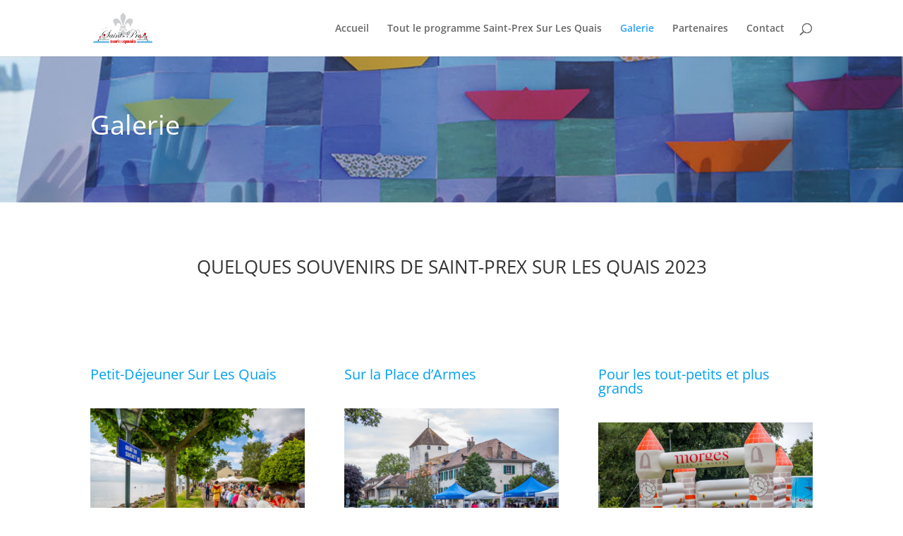

--- FILE ---
content_type: text/html; charset=UTF-8
request_url: https://saintprexsurlesquais.ch/galerie/
body_size: 35761
content:
<!DOCTYPE html>
<html lang="fr-FR">
<head>
	<meta charset="UTF-8" />
<meta http-equiv="X-UA-Compatible" content="IE=edge">
	<link rel="pingback" href="https://saintprexsurlesquais.ch/xmlrpc.php" />

	<script type="text/javascript">
		document.documentElement.className = 'js';
	</script>

	<title>Galerie | SAINT-PREX SUR LES QUAIS</title>
<link rel="preconnect" href="https://fonts.gstatic.com" crossorigin /><style id="et-divi-open-sans-inline-css">/* Original: https://fonts.googleapis.com/css?family=Open+Sans:300italic,400italic,600italic,700italic,800italic,400,300,600,700,800&#038;subset=latin,latin-ext&#038;display=swap *//* User Agent: Mozilla/5.0 (Unknown; Linux x86_64) AppleWebKit/538.1 (KHTML, like Gecko) Safari/538.1 Daum/4.1 */@font-face {font-family: 'Open Sans';font-style: italic;font-weight: 300;font-stretch: normal;font-display: swap;src: url(https://fonts.gstatic.com/s/opensans/v44/memQYaGs126MiZpBA-UFUIcVXSCEkx2cmqvXlWq8tWZ0Pw86hd0Rk5hkWV4exQ.ttf) format('truetype');}@font-face {font-family: 'Open Sans';font-style: italic;font-weight: 400;font-stretch: normal;font-display: swap;src: url(https://fonts.gstatic.com/s/opensans/v44/memQYaGs126MiZpBA-UFUIcVXSCEkx2cmqvXlWq8tWZ0Pw86hd0Rk8ZkWV4exQ.ttf) format('truetype');}@font-face {font-family: 'Open Sans';font-style: italic;font-weight: 600;font-stretch: normal;font-display: swap;src: url(https://fonts.gstatic.com/s/opensans/v44/memQYaGs126MiZpBA-UFUIcVXSCEkx2cmqvXlWq8tWZ0Pw86hd0RkxhjWV4exQ.ttf) format('truetype');}@font-face {font-family: 'Open Sans';font-style: italic;font-weight: 700;font-stretch: normal;font-display: swap;src: url(https://fonts.gstatic.com/s/opensans/v44/memQYaGs126MiZpBA-UFUIcVXSCEkx2cmqvXlWq8tWZ0Pw86hd0RkyFjWV4exQ.ttf) format('truetype');}@font-face {font-family: 'Open Sans';font-style: italic;font-weight: 800;font-stretch: normal;font-display: swap;src: url(https://fonts.gstatic.com/s/opensans/v44/memQYaGs126MiZpBA-UFUIcVXSCEkx2cmqvXlWq8tWZ0Pw86hd0Rk0ZjWV4exQ.ttf) format('truetype');}@font-face {font-family: 'Open Sans';font-style: normal;font-weight: 300;font-stretch: normal;font-display: swap;src: url(https://fonts.gstatic.com/s/opensans/v44/memSYaGs126MiZpBA-UvWbX2vVnXBbObj2OVZyOOSr4dVJWUgsiH0B4uaVc.ttf) format('truetype');}@font-face {font-family: 'Open Sans';font-style: normal;font-weight: 400;font-stretch: normal;font-display: swap;src: url(https://fonts.gstatic.com/s/opensans/v44/memSYaGs126MiZpBA-UvWbX2vVnXBbObj2OVZyOOSr4dVJWUgsjZ0B4uaVc.ttf) format('truetype');}@font-face {font-family: 'Open Sans';font-style: normal;font-weight: 600;font-stretch: normal;font-display: swap;src: url(https://fonts.gstatic.com/s/opensans/v44/memSYaGs126MiZpBA-UvWbX2vVnXBbObj2OVZyOOSr4dVJWUgsgH1x4uaVc.ttf) format('truetype');}@font-face {font-family: 'Open Sans';font-style: normal;font-weight: 700;font-stretch: normal;font-display: swap;src: url(https://fonts.gstatic.com/s/opensans/v44/memSYaGs126MiZpBA-UvWbX2vVnXBbObj2OVZyOOSr4dVJWUgsg-1x4uaVc.ttf) format('truetype');}@font-face {font-family: 'Open Sans';font-style: normal;font-weight: 800;font-stretch: normal;font-display: swap;src: url(https://fonts.gstatic.com/s/opensans/v44/memSYaGs126MiZpBA-UvWbX2vVnXBbObj2OVZyOOSr4dVJWUgshZ1x4uaVc.ttf) format('truetype');}/* User Agent: Mozilla/5.0 (Windows NT 6.1; WOW64; rv:27.0) Gecko/20100101 Firefox/27.0 */@font-face {font-family: 'Open Sans';font-style: italic;font-weight: 300;font-stretch: normal;font-display: swap;src: url(https://fonts.gstatic.com/l/font?kit=memQYaGs126MiZpBA-UFUIcVXSCEkx2cmqvXlWq8tWZ0Pw86hd0Rk5hkWV4exg&skey=743457fe2cc29280&v=v44) format('woff');}@font-face {font-family: 'Open Sans';font-style: italic;font-weight: 400;font-stretch: normal;font-display: swap;src: url(https://fonts.gstatic.com/l/font?kit=memQYaGs126MiZpBA-UFUIcVXSCEkx2cmqvXlWq8tWZ0Pw86hd0Rk8ZkWV4exg&skey=743457fe2cc29280&v=v44) format('woff');}@font-face {font-family: 'Open Sans';font-style: italic;font-weight: 600;font-stretch: normal;font-display: swap;src: url(https://fonts.gstatic.com/l/font?kit=memQYaGs126MiZpBA-UFUIcVXSCEkx2cmqvXlWq8tWZ0Pw86hd0RkxhjWV4exg&skey=743457fe2cc29280&v=v44) format('woff');}@font-face {font-family: 'Open Sans';font-style: italic;font-weight: 700;font-stretch: normal;font-display: swap;src: url(https://fonts.gstatic.com/l/font?kit=memQYaGs126MiZpBA-UFUIcVXSCEkx2cmqvXlWq8tWZ0Pw86hd0RkyFjWV4exg&skey=743457fe2cc29280&v=v44) format('woff');}@font-face {font-family: 'Open Sans';font-style: italic;font-weight: 800;font-stretch: normal;font-display: swap;src: url(https://fonts.gstatic.com/l/font?kit=memQYaGs126MiZpBA-UFUIcVXSCEkx2cmqvXlWq8tWZ0Pw86hd0Rk0ZjWV4exg&skey=743457fe2cc29280&v=v44) format('woff');}@font-face {font-family: 'Open Sans';font-style: normal;font-weight: 300;font-stretch: normal;font-display: swap;src: url(https://fonts.gstatic.com/l/font?kit=memSYaGs126MiZpBA-UvWbX2vVnXBbObj2OVZyOOSr4dVJWUgsiH0B4uaVQ&skey=62c1cbfccc78b4b2&v=v44) format('woff');}@font-face {font-family: 'Open Sans';font-style: normal;font-weight: 400;font-stretch: normal;font-display: swap;src: url(https://fonts.gstatic.com/l/font?kit=memSYaGs126MiZpBA-UvWbX2vVnXBbObj2OVZyOOSr4dVJWUgsjZ0B4uaVQ&skey=62c1cbfccc78b4b2&v=v44) format('woff');}@font-face {font-family: 'Open Sans';font-style: normal;font-weight: 600;font-stretch: normal;font-display: swap;src: url(https://fonts.gstatic.com/l/font?kit=memSYaGs126MiZpBA-UvWbX2vVnXBbObj2OVZyOOSr4dVJWUgsgH1x4uaVQ&skey=62c1cbfccc78b4b2&v=v44) format('woff');}@font-face {font-family: 'Open Sans';font-style: normal;font-weight: 700;font-stretch: normal;font-display: swap;src: url(https://fonts.gstatic.com/l/font?kit=memSYaGs126MiZpBA-UvWbX2vVnXBbObj2OVZyOOSr4dVJWUgsg-1x4uaVQ&skey=62c1cbfccc78b4b2&v=v44) format('woff');}@font-face {font-family: 'Open Sans';font-style: normal;font-weight: 800;font-stretch: normal;font-display: swap;src: url(https://fonts.gstatic.com/l/font?kit=memSYaGs126MiZpBA-UvWbX2vVnXBbObj2OVZyOOSr4dVJWUgshZ1x4uaVQ&skey=62c1cbfccc78b4b2&v=v44) format('woff');}/* User Agent: Mozilla/5.0 (Windows NT 6.3; rv:39.0) Gecko/20100101 Firefox/39.0 */@font-face {font-family: 'Open Sans';font-style: italic;font-weight: 300;font-stretch: normal;font-display: swap;src: url(https://fonts.gstatic.com/s/opensans/v44/memQYaGs126MiZpBA-UFUIcVXSCEkx2cmqvXlWq8tWZ0Pw86hd0Rk5hkWV4ewA.woff2) format('woff2');}@font-face {font-family: 'Open Sans';font-style: italic;font-weight: 400;font-stretch: normal;font-display: swap;src: url(https://fonts.gstatic.com/s/opensans/v44/memQYaGs126MiZpBA-UFUIcVXSCEkx2cmqvXlWq8tWZ0Pw86hd0Rk8ZkWV4ewA.woff2) format('woff2');}@font-face {font-family: 'Open Sans';font-style: italic;font-weight: 600;font-stretch: normal;font-display: swap;src: url(https://fonts.gstatic.com/s/opensans/v44/memQYaGs126MiZpBA-UFUIcVXSCEkx2cmqvXlWq8tWZ0Pw86hd0RkxhjWV4ewA.woff2) format('woff2');}@font-face {font-family: 'Open Sans';font-style: italic;font-weight: 700;font-stretch: normal;font-display: swap;src: url(https://fonts.gstatic.com/s/opensans/v44/memQYaGs126MiZpBA-UFUIcVXSCEkx2cmqvXlWq8tWZ0Pw86hd0RkyFjWV4ewA.woff2) format('woff2');}@font-face {font-family: 'Open Sans';font-style: italic;font-weight: 800;font-stretch: normal;font-display: swap;src: url(https://fonts.gstatic.com/s/opensans/v44/memQYaGs126MiZpBA-UFUIcVXSCEkx2cmqvXlWq8tWZ0Pw86hd0Rk0ZjWV4ewA.woff2) format('woff2');}@font-face {font-family: 'Open Sans';font-style: normal;font-weight: 300;font-stretch: normal;font-display: swap;src: url(https://fonts.gstatic.com/s/opensans/v44/memSYaGs126MiZpBA-UvWbX2vVnXBbObj2OVZyOOSr4dVJWUgsiH0B4uaVI.woff2) format('woff2');}@font-face {font-family: 'Open Sans';font-style: normal;font-weight: 400;font-stretch: normal;font-display: swap;src: url(https://fonts.gstatic.com/s/opensans/v44/memSYaGs126MiZpBA-UvWbX2vVnXBbObj2OVZyOOSr4dVJWUgsjZ0B4uaVI.woff2) format('woff2');}@font-face {font-family: 'Open Sans';font-style: normal;font-weight: 600;font-stretch: normal;font-display: swap;src: url(https://fonts.gstatic.com/s/opensans/v44/memSYaGs126MiZpBA-UvWbX2vVnXBbObj2OVZyOOSr4dVJWUgsgH1x4uaVI.woff2) format('woff2');}@font-face {font-family: 'Open Sans';font-style: normal;font-weight: 700;font-stretch: normal;font-display: swap;src: url(https://fonts.gstatic.com/s/opensans/v44/memSYaGs126MiZpBA-UvWbX2vVnXBbObj2OVZyOOSr4dVJWUgsg-1x4uaVI.woff2) format('woff2');}@font-face {font-family: 'Open Sans';font-style: normal;font-weight: 800;font-stretch: normal;font-display: swap;src: url(https://fonts.gstatic.com/s/opensans/v44/memSYaGs126MiZpBA-UvWbX2vVnXBbObj2OVZyOOSr4dVJWUgshZ1x4uaVI.woff2) format('woff2');}</style><meta name='robots' content='max-image-preview:large' />
<script type="text/javascript">
			let jqueryParams=[],jQuery=function(r){return jqueryParams=[...jqueryParams,r],jQuery},$=function(r){return jqueryParams=[...jqueryParams,r],$};window.jQuery=jQuery,window.$=jQuery;let customHeadScripts=!1;jQuery.fn=jQuery.prototype={},$.fn=jQuery.prototype={},jQuery.noConflict=function(r){if(window.jQuery)return jQuery=window.jQuery,$=window.jQuery,customHeadScripts=!0,jQuery.noConflict},jQuery.ready=function(r){jqueryParams=[...jqueryParams,r]},$.ready=function(r){jqueryParams=[...jqueryParams,r]},jQuery.load=function(r){jqueryParams=[...jqueryParams,r]},$.load=function(r){jqueryParams=[...jqueryParams,r]},jQuery.fn.ready=function(r){jqueryParams=[...jqueryParams,r]},$.fn.ready=function(r){jqueryParams=[...jqueryParams,r]};</script><link rel="alternate" type="application/rss+xml" title="SAINT-PREX SUR LES QUAIS &raquo; Flux" href="https://saintprexsurlesquais.ch/feed/" />
<link rel="alternate" type="application/rss+xml" title="SAINT-PREX SUR LES QUAIS &raquo; Flux des commentaires" href="https://saintprexsurlesquais.ch/comments/feed/" />
<link rel="alternate" type="application/rss+xml" title="SAINT-PREX SUR LES QUAIS &raquo; Galerie Flux des commentaires" href="https://saintprexsurlesquais.ch/galerie/feed/" />
<meta content="Divi v.4.27.4" name="generator"/><style id='wp-block-library-theme-inline-css' type='text/css'>
.wp-block-audio :where(figcaption){color:#555;font-size:13px;text-align:center}.is-dark-theme .wp-block-audio :where(figcaption){color:#ffffffa6}.wp-block-audio{margin:0 0 1em}.wp-block-code{border:1px solid #ccc;border-radius:4px;font-family:Menlo,Consolas,monaco,monospace;padding:.8em 1em}.wp-block-embed :where(figcaption){color:#555;font-size:13px;text-align:center}.is-dark-theme .wp-block-embed :where(figcaption){color:#ffffffa6}.wp-block-embed{margin:0 0 1em}.blocks-gallery-caption{color:#555;font-size:13px;text-align:center}.is-dark-theme .blocks-gallery-caption{color:#ffffffa6}:root :where(.wp-block-image figcaption){color:#555;font-size:13px;text-align:center}.is-dark-theme :root :where(.wp-block-image figcaption){color:#ffffffa6}.wp-block-image{margin:0 0 1em}.wp-block-pullquote{border-bottom:4px solid;border-top:4px solid;color:currentColor;margin-bottom:1.75em}.wp-block-pullquote cite,.wp-block-pullquote footer,.wp-block-pullquote__citation{color:currentColor;font-size:.8125em;font-style:normal;text-transform:uppercase}.wp-block-quote{border-left:.25em solid;margin:0 0 1.75em;padding-left:1em}.wp-block-quote cite,.wp-block-quote footer{color:currentColor;font-size:.8125em;font-style:normal;position:relative}.wp-block-quote:where(.has-text-align-right){border-left:none;border-right:.25em solid;padding-left:0;padding-right:1em}.wp-block-quote:where(.has-text-align-center){border:none;padding-left:0}.wp-block-quote.is-large,.wp-block-quote.is-style-large,.wp-block-quote:where(.is-style-plain){border:none}.wp-block-search .wp-block-search__label{font-weight:700}.wp-block-search__button{border:1px solid #ccc;padding:.375em .625em}:where(.wp-block-group.has-background){padding:1.25em 2.375em}.wp-block-separator.has-css-opacity{opacity:.4}.wp-block-separator{border:none;border-bottom:2px solid;margin-left:auto;margin-right:auto}.wp-block-separator.has-alpha-channel-opacity{opacity:1}.wp-block-separator:not(.is-style-wide):not(.is-style-dots){width:100px}.wp-block-separator.has-background:not(.is-style-dots){border-bottom:none;height:1px}.wp-block-separator.has-background:not(.is-style-wide):not(.is-style-dots){height:2px}.wp-block-table{margin:0 0 1em}.wp-block-table td,.wp-block-table th{word-break:normal}.wp-block-table :where(figcaption){color:#555;font-size:13px;text-align:center}.is-dark-theme .wp-block-table :where(figcaption){color:#ffffffa6}.wp-block-video :where(figcaption){color:#555;font-size:13px;text-align:center}.is-dark-theme .wp-block-video :where(figcaption){color:#ffffffa6}.wp-block-video{margin:0 0 1em}:root :where(.wp-block-template-part.has-background){margin-bottom:0;margin-top:0;padding:1.25em 2.375em}
</style>
<style id='global-styles-inline-css' type='text/css'>
:root{--wp--preset--aspect-ratio--square: 1;--wp--preset--aspect-ratio--4-3: 4/3;--wp--preset--aspect-ratio--3-4: 3/4;--wp--preset--aspect-ratio--3-2: 3/2;--wp--preset--aspect-ratio--2-3: 2/3;--wp--preset--aspect-ratio--16-9: 16/9;--wp--preset--aspect-ratio--9-16: 9/16;--wp--preset--color--black: #000000;--wp--preset--color--cyan-bluish-gray: #abb8c3;--wp--preset--color--white: #ffffff;--wp--preset--color--pale-pink: #f78da7;--wp--preset--color--vivid-red: #cf2e2e;--wp--preset--color--luminous-vivid-orange: #ff6900;--wp--preset--color--luminous-vivid-amber: #fcb900;--wp--preset--color--light-green-cyan: #7bdcb5;--wp--preset--color--vivid-green-cyan: #00d084;--wp--preset--color--pale-cyan-blue: #8ed1fc;--wp--preset--color--vivid-cyan-blue: #0693e3;--wp--preset--color--vivid-purple: #9b51e0;--wp--preset--gradient--vivid-cyan-blue-to-vivid-purple: linear-gradient(135deg,rgba(6,147,227,1) 0%,rgb(155,81,224) 100%);--wp--preset--gradient--light-green-cyan-to-vivid-green-cyan: linear-gradient(135deg,rgb(122,220,180) 0%,rgb(0,208,130) 100%);--wp--preset--gradient--luminous-vivid-amber-to-luminous-vivid-orange: linear-gradient(135deg,rgba(252,185,0,1) 0%,rgba(255,105,0,1) 100%);--wp--preset--gradient--luminous-vivid-orange-to-vivid-red: linear-gradient(135deg,rgba(255,105,0,1) 0%,rgb(207,46,46) 100%);--wp--preset--gradient--very-light-gray-to-cyan-bluish-gray: linear-gradient(135deg,rgb(238,238,238) 0%,rgb(169,184,195) 100%);--wp--preset--gradient--cool-to-warm-spectrum: linear-gradient(135deg,rgb(74,234,220) 0%,rgb(151,120,209) 20%,rgb(207,42,186) 40%,rgb(238,44,130) 60%,rgb(251,105,98) 80%,rgb(254,248,76) 100%);--wp--preset--gradient--blush-light-purple: linear-gradient(135deg,rgb(255,206,236) 0%,rgb(152,150,240) 100%);--wp--preset--gradient--blush-bordeaux: linear-gradient(135deg,rgb(254,205,165) 0%,rgb(254,45,45) 50%,rgb(107,0,62) 100%);--wp--preset--gradient--luminous-dusk: linear-gradient(135deg,rgb(255,203,112) 0%,rgb(199,81,192) 50%,rgb(65,88,208) 100%);--wp--preset--gradient--pale-ocean: linear-gradient(135deg,rgb(255,245,203) 0%,rgb(182,227,212) 50%,rgb(51,167,181) 100%);--wp--preset--gradient--electric-grass: linear-gradient(135deg,rgb(202,248,128) 0%,rgb(113,206,126) 100%);--wp--preset--gradient--midnight: linear-gradient(135deg,rgb(2,3,129) 0%,rgb(40,116,252) 100%);--wp--preset--font-size--small: 13px;--wp--preset--font-size--medium: 20px;--wp--preset--font-size--large: 36px;--wp--preset--font-size--x-large: 42px;--wp--preset--spacing--20: 0.44rem;--wp--preset--spacing--30: 0.67rem;--wp--preset--spacing--40: 1rem;--wp--preset--spacing--50: 1.5rem;--wp--preset--spacing--60: 2.25rem;--wp--preset--spacing--70: 3.38rem;--wp--preset--spacing--80: 5.06rem;--wp--preset--shadow--natural: 6px 6px 9px rgba(0, 0, 0, 0.2);--wp--preset--shadow--deep: 12px 12px 50px rgba(0, 0, 0, 0.4);--wp--preset--shadow--sharp: 6px 6px 0px rgba(0, 0, 0, 0.2);--wp--preset--shadow--outlined: 6px 6px 0px -3px rgba(255, 255, 255, 1), 6px 6px rgba(0, 0, 0, 1);--wp--preset--shadow--crisp: 6px 6px 0px rgba(0, 0, 0, 1);}:root { --wp--style--global--content-size: 823px;--wp--style--global--wide-size: 1080px; }:where(body) { margin: 0; }.wp-site-blocks > .alignleft { float: left; margin-right: 2em; }.wp-site-blocks > .alignright { float: right; margin-left: 2em; }.wp-site-blocks > .aligncenter { justify-content: center; margin-left: auto; margin-right: auto; }:where(.is-layout-flex){gap: 0.5em;}:where(.is-layout-grid){gap: 0.5em;}.is-layout-flow > .alignleft{float: left;margin-inline-start: 0;margin-inline-end: 2em;}.is-layout-flow > .alignright{float: right;margin-inline-start: 2em;margin-inline-end: 0;}.is-layout-flow > .aligncenter{margin-left: auto !important;margin-right: auto !important;}.is-layout-constrained > .alignleft{float: left;margin-inline-start: 0;margin-inline-end: 2em;}.is-layout-constrained > .alignright{float: right;margin-inline-start: 2em;margin-inline-end: 0;}.is-layout-constrained > .aligncenter{margin-left: auto !important;margin-right: auto !important;}.is-layout-constrained > :where(:not(.alignleft):not(.alignright):not(.alignfull)){max-width: var(--wp--style--global--content-size);margin-left: auto !important;margin-right: auto !important;}.is-layout-constrained > .alignwide{max-width: var(--wp--style--global--wide-size);}body .is-layout-flex{display: flex;}.is-layout-flex{flex-wrap: wrap;align-items: center;}.is-layout-flex > :is(*, div){margin: 0;}body .is-layout-grid{display: grid;}.is-layout-grid > :is(*, div){margin: 0;}body{padding-top: 0px;padding-right: 0px;padding-bottom: 0px;padding-left: 0px;}:root :where(.wp-element-button, .wp-block-button__link){background-color: #32373c;border-width: 0;color: #fff;font-family: inherit;font-size: inherit;line-height: inherit;padding: calc(0.667em + 2px) calc(1.333em + 2px);text-decoration: none;}.has-black-color{color: var(--wp--preset--color--black) !important;}.has-cyan-bluish-gray-color{color: var(--wp--preset--color--cyan-bluish-gray) !important;}.has-white-color{color: var(--wp--preset--color--white) !important;}.has-pale-pink-color{color: var(--wp--preset--color--pale-pink) !important;}.has-vivid-red-color{color: var(--wp--preset--color--vivid-red) !important;}.has-luminous-vivid-orange-color{color: var(--wp--preset--color--luminous-vivid-orange) !important;}.has-luminous-vivid-amber-color{color: var(--wp--preset--color--luminous-vivid-amber) !important;}.has-light-green-cyan-color{color: var(--wp--preset--color--light-green-cyan) !important;}.has-vivid-green-cyan-color{color: var(--wp--preset--color--vivid-green-cyan) !important;}.has-pale-cyan-blue-color{color: var(--wp--preset--color--pale-cyan-blue) !important;}.has-vivid-cyan-blue-color{color: var(--wp--preset--color--vivid-cyan-blue) !important;}.has-vivid-purple-color{color: var(--wp--preset--color--vivid-purple) !important;}.has-black-background-color{background-color: var(--wp--preset--color--black) !important;}.has-cyan-bluish-gray-background-color{background-color: var(--wp--preset--color--cyan-bluish-gray) !important;}.has-white-background-color{background-color: var(--wp--preset--color--white) !important;}.has-pale-pink-background-color{background-color: var(--wp--preset--color--pale-pink) !important;}.has-vivid-red-background-color{background-color: var(--wp--preset--color--vivid-red) !important;}.has-luminous-vivid-orange-background-color{background-color: var(--wp--preset--color--luminous-vivid-orange) !important;}.has-luminous-vivid-amber-background-color{background-color: var(--wp--preset--color--luminous-vivid-amber) !important;}.has-light-green-cyan-background-color{background-color: var(--wp--preset--color--light-green-cyan) !important;}.has-vivid-green-cyan-background-color{background-color: var(--wp--preset--color--vivid-green-cyan) !important;}.has-pale-cyan-blue-background-color{background-color: var(--wp--preset--color--pale-cyan-blue) !important;}.has-vivid-cyan-blue-background-color{background-color: var(--wp--preset--color--vivid-cyan-blue) !important;}.has-vivid-purple-background-color{background-color: var(--wp--preset--color--vivid-purple) !important;}.has-black-border-color{border-color: var(--wp--preset--color--black) !important;}.has-cyan-bluish-gray-border-color{border-color: var(--wp--preset--color--cyan-bluish-gray) !important;}.has-white-border-color{border-color: var(--wp--preset--color--white) !important;}.has-pale-pink-border-color{border-color: var(--wp--preset--color--pale-pink) !important;}.has-vivid-red-border-color{border-color: var(--wp--preset--color--vivid-red) !important;}.has-luminous-vivid-orange-border-color{border-color: var(--wp--preset--color--luminous-vivid-orange) !important;}.has-luminous-vivid-amber-border-color{border-color: var(--wp--preset--color--luminous-vivid-amber) !important;}.has-light-green-cyan-border-color{border-color: var(--wp--preset--color--light-green-cyan) !important;}.has-vivid-green-cyan-border-color{border-color: var(--wp--preset--color--vivid-green-cyan) !important;}.has-pale-cyan-blue-border-color{border-color: var(--wp--preset--color--pale-cyan-blue) !important;}.has-vivid-cyan-blue-border-color{border-color: var(--wp--preset--color--vivid-cyan-blue) !important;}.has-vivid-purple-border-color{border-color: var(--wp--preset--color--vivid-purple) !important;}.has-vivid-cyan-blue-to-vivid-purple-gradient-background{background: var(--wp--preset--gradient--vivid-cyan-blue-to-vivid-purple) !important;}.has-light-green-cyan-to-vivid-green-cyan-gradient-background{background: var(--wp--preset--gradient--light-green-cyan-to-vivid-green-cyan) !important;}.has-luminous-vivid-amber-to-luminous-vivid-orange-gradient-background{background: var(--wp--preset--gradient--luminous-vivid-amber-to-luminous-vivid-orange) !important;}.has-luminous-vivid-orange-to-vivid-red-gradient-background{background: var(--wp--preset--gradient--luminous-vivid-orange-to-vivid-red) !important;}.has-very-light-gray-to-cyan-bluish-gray-gradient-background{background: var(--wp--preset--gradient--very-light-gray-to-cyan-bluish-gray) !important;}.has-cool-to-warm-spectrum-gradient-background{background: var(--wp--preset--gradient--cool-to-warm-spectrum) !important;}.has-blush-light-purple-gradient-background{background: var(--wp--preset--gradient--blush-light-purple) !important;}.has-blush-bordeaux-gradient-background{background: var(--wp--preset--gradient--blush-bordeaux) !important;}.has-luminous-dusk-gradient-background{background: var(--wp--preset--gradient--luminous-dusk) !important;}.has-pale-ocean-gradient-background{background: var(--wp--preset--gradient--pale-ocean) !important;}.has-electric-grass-gradient-background{background: var(--wp--preset--gradient--electric-grass) !important;}.has-midnight-gradient-background{background: var(--wp--preset--gradient--midnight) !important;}.has-small-font-size{font-size: var(--wp--preset--font-size--small) !important;}.has-medium-font-size{font-size: var(--wp--preset--font-size--medium) !important;}.has-large-font-size{font-size: var(--wp--preset--font-size--large) !important;}.has-x-large-font-size{font-size: var(--wp--preset--font-size--x-large) !important;}
:where(.wp-block-post-template.is-layout-flex){gap: 1.25em;}:where(.wp-block-post-template.is-layout-grid){gap: 1.25em;}
:where(.wp-block-columns.is-layout-flex){gap: 2em;}:where(.wp-block-columns.is-layout-grid){gap: 2em;}
:root :where(.wp-block-pullquote){font-size: 1.5em;line-height: 1.6;}
</style>
<style id='divi-style-inline-inline-css' type='text/css'>
/*!
Theme Name: Divi
Theme URI: http://www.elegantthemes.com/gallery/divi/
Version: 4.27.4
Description: Smart. Flexible. Beautiful. Divi is the most powerful theme in our collection.
Author: Elegant Themes
Author URI: http://www.elegantthemes.com
License: GNU General Public License v2
License URI: http://www.gnu.org/licenses/gpl-2.0.html
*/

a,abbr,acronym,address,applet,b,big,blockquote,body,center,cite,code,dd,del,dfn,div,dl,dt,em,fieldset,font,form,h1,h2,h3,h4,h5,h6,html,i,iframe,img,ins,kbd,label,legend,li,object,ol,p,pre,q,s,samp,small,span,strike,strong,sub,sup,tt,u,ul,var{margin:0;padding:0;border:0;outline:0;font-size:100%;-ms-text-size-adjust:100%;-webkit-text-size-adjust:100%;vertical-align:baseline;background:transparent}body{line-height:1}ol,ul{list-style:none}blockquote,q{quotes:none}blockquote:after,blockquote:before,q:after,q:before{content:"";content:none}blockquote{margin:20px 0 30px;border-left:5px solid;padding-left:20px}:focus{outline:0}del{text-decoration:line-through}pre{overflow:auto;padding:10px}figure{margin:0}table{border-collapse:collapse;border-spacing:0}article,aside,footer,header,hgroup,nav,section{display:block}body{font-family:Open Sans,Arial,sans-serif;font-size:14px;color:#666;background-color:#fff;line-height:1.7em;font-weight:500;-webkit-font-smoothing:antialiased;-moz-osx-font-smoothing:grayscale}body.page-template-page-template-blank-php #page-container{padding-top:0!important}body.et_cover_background{background-size:cover!important;background-position:top!important;background-repeat:no-repeat!important;background-attachment:fixed}a{color:#2ea3f2}a,a:hover{text-decoration:none}p{padding-bottom:1em}p:not(.has-background):last-of-type{padding-bottom:0}p.et_normal_padding{padding-bottom:1em}strong{font-weight:700}cite,em,i{font-style:italic}code,pre{font-family:Courier New,monospace;margin-bottom:10px}ins{text-decoration:none}sub,sup{height:0;line-height:1;position:relative;vertical-align:baseline}sup{bottom:.8em}sub{top:.3em}dl{margin:0 0 1.5em}dl dt{font-weight:700}dd{margin-left:1.5em}blockquote p{padding-bottom:0}embed,iframe,object,video{max-width:100%}h1,h2,h3,h4,h5,h6{color:#333;padding-bottom:10px;line-height:1em;font-weight:500}h1 a,h2 a,h3 a,h4 a,h5 a,h6 a{color:inherit}h1{font-size:30px}h2{font-size:26px}h3{font-size:22px}h4{font-size:18px}h5{font-size:16px}h6{font-size:14px}input{-webkit-appearance:none}input[type=checkbox]{-webkit-appearance:checkbox}input[type=radio]{-webkit-appearance:radio}input.text,input.title,input[type=email],input[type=password],input[type=tel],input[type=text],select,textarea{background-color:#fff;border:1px solid #bbb;padding:2px;color:#4e4e4e}input.text:focus,input.title:focus,input[type=text]:focus,select:focus,textarea:focus{border-color:#2d3940;color:#3e3e3e}input.text,input.title,input[type=text],select,textarea{margin:0}textarea{padding:4px}button,input,select,textarea{font-family:inherit}img{max-width:100%;height:auto}.clear{clear:both}br.clear{margin:0;padding:0}.pagination{clear:both}#et_search_icon:hover,.et-social-icon a:hover,.et_password_protected_form .et_submit_button,.form-submit .et_pb_buttontton.alt.disabled,.nav-single a,.posted_in a{color:#2ea3f2}.et-search-form,blockquote{border-color:#2ea3f2}#main-content{background-color:#fff}.container{width:80%;max-width:1080px;margin:auto;position:relative}body:not(.et-tb) #main-content .container,body:not(.et-tb-has-header) #main-content .container{padding-top:58px}.et_full_width_page #main-content .container:before{display:none}.main_title{margin-bottom:20px}.et_password_protected_form .et_submit_button:hover,.form-submit .et_pb_button:hover{background:rgba(0,0,0,.05)}.et_button_icon_visible .et_pb_button{padding-right:2em;padding-left:.7em}.et_button_icon_visible .et_pb_button:after{opacity:1;margin-left:0}.et_button_left .et_pb_button:hover:after{left:.15em}.et_button_left .et_pb_button:after{margin-left:0;left:1em}.et_button_icon_visible.et_button_left .et_pb_button,.et_button_left .et_pb_button:hover,.et_button_left .et_pb_module .et_pb_button:hover{padding-left:2em;padding-right:.7em}.et_button_icon_visible.et_button_left .et_pb_button:after,.et_button_left .et_pb_button:hover:after{left:.15em}.et_password_protected_form .et_submit_button:hover,.form-submit .et_pb_button:hover{padding:.3em 1em}.et_button_no_icon .et_pb_button:after{display:none}.et_button_no_icon.et_button_icon_visible.et_button_left .et_pb_button,.et_button_no_icon.et_button_left .et_pb_button:hover,.et_button_no_icon .et_pb_button,.et_button_no_icon .et_pb_button:hover{padding:.3em 1em!important}.et_button_custom_icon .et_pb_button:after{line-height:1.7em}.et_button_custom_icon.et_button_icon_visible .et_pb_button:after,.et_button_custom_icon .et_pb_button:hover:after{margin-left:.3em}#left-area .post_format-post-format-gallery .wp-block-gallery:first-of-type{padding:0;margin-bottom:-16px}.entry-content table:not(.variations){border:1px solid #eee;margin:0 0 15px;text-align:left;width:100%}.entry-content thead th,.entry-content tr th{color:#555;font-weight:700;padding:9px 24px}.entry-content tr td{border-top:1px solid #eee;padding:6px 24px}#left-area ul,.entry-content ul,.et-l--body ul,.et-l--footer ul,.et-l--header ul{list-style-type:disc;padding:0 0 23px 1em;line-height:26px}#left-area ol,.entry-content ol,.et-l--body ol,.et-l--footer ol,.et-l--header ol{list-style-type:decimal;list-style-position:inside;padding:0 0 23px;line-height:26px}#left-area ul li ul,.entry-content ul li ol{padding:2px 0 2px 20px}#left-area ol li ul,.entry-content ol li ol,.et-l--body ol li ol,.et-l--footer ol li ol,.et-l--header ol li ol{padding:2px 0 2px 35px}#left-area ul.wp-block-gallery{display:-webkit-box;display:-ms-flexbox;display:flex;-ms-flex-wrap:wrap;flex-wrap:wrap;list-style-type:none;padding:0}#left-area ul.products{padding:0!important;line-height:1.7!important;list-style:none!important}.gallery-item a{display:block}.gallery-caption,.gallery-item a{width:90%}#wpadminbar{z-index:100001}#left-area .post-meta{font-size:14px;padding-bottom:15px}#left-area .post-meta a{text-decoration:none;color:#666}#left-area .et_featured_image{padding-bottom:7px}.single .post{padding-bottom:25px}body.single .et_audio_content{margin-bottom:-6px}.nav-single a{text-decoration:none;color:#2ea3f2;font-size:14px;font-weight:400}.nav-previous{float:left}.nav-next{float:right}.et_password_protected_form p input{background-color:#eee;border:none!important;width:100%!important;border-radius:0!important;font-size:14px;color:#999!important;padding:16px!important;-webkit-box-sizing:border-box;box-sizing:border-box}.et_password_protected_form label{display:none}.et_password_protected_form .et_submit_button{font-family:inherit;display:block;float:right;margin:8px auto 0;cursor:pointer}.post-password-required p.nocomments.container{max-width:100%}.post-password-required p.nocomments.container:before{display:none}.aligncenter,div.post .new-post .aligncenter{display:block;margin-left:auto;margin-right:auto}.wp-caption{border:1px solid #ddd;text-align:center;background-color:#f3f3f3;margin-bottom:10px;max-width:96%;padding:8px}.wp-caption.alignleft{margin:0 30px 20px 0}.wp-caption.alignright{margin:0 0 20px 30px}.wp-caption img{margin:0;padding:0;border:0}.wp-caption p.wp-caption-text{font-size:12px;padding:0 4px 5px;margin:0}.alignright{float:right}.alignleft{float:left}img.alignleft{display:inline;float:left;margin-right:15px}img.alignright{display:inline;float:right;margin-left:15px}.page.et_pb_pagebuilder_layout #main-content{background-color:transparent}body #main-content .et_builder_inner_content>h1,body #main-content .et_builder_inner_content>h2,body #main-content .et_builder_inner_content>h3,body #main-content .et_builder_inner_content>h4,body #main-content .et_builder_inner_content>h5,body #main-content .et_builder_inner_content>h6{line-height:1.4em}body #main-content .et_builder_inner_content>p{line-height:1.7em}.wp-block-pullquote{margin:20px 0 30px}.wp-block-pullquote.has-background blockquote{border-left:none}.wp-block-group.has-background{padding:1.5em 1.5em .5em}@media (min-width:981px){#left-area{width:79.125%;padding-bottom:23px}#main-content .container:before{content:"";position:absolute;top:0;height:100%;width:1px;background-color:#e2e2e2}.et_full_width_page #left-area,.et_no_sidebar #left-area{float:none;width:100%!important}.et_full_width_page #left-area{padding-bottom:0}.et_no_sidebar #main-content .container:before{display:none}}@media (max-width:980px){#page-container{padding-top:80px}.et-tb #page-container,.et-tb-has-header #page-container{padding-top:0!important}#left-area,#sidebar{width:100%!important}#main-content .container:before{display:none!important}.et_full_width_page .et_gallery_item:nth-child(4n+1){clear:none}}@media print{#page-container{padding-top:0!important}}#wp-admin-bar-et-use-visual-builder a:before{font-family:ETmodules!important;content:"\e625";font-size:30px!important;width:28px;margin-top:-3px;color:#974df3!important}#wp-admin-bar-et-use-visual-builder:hover a:before{color:#fff!important}#wp-admin-bar-et-use-visual-builder:hover a,#wp-admin-bar-et-use-visual-builder a:hover{transition:background-color .5s ease;-webkit-transition:background-color .5s ease;-moz-transition:background-color .5s ease;background-color:#7e3bd0!important;color:#fff!important}* html .clearfix,:first-child+html .clearfix{zoom:1}.iphone .et_pb_section_video_bg video::-webkit-media-controls-start-playback-button{display:none!important;-webkit-appearance:none}.et_mobile_device .et_pb_section_parallax .et_pb_parallax_css{background-attachment:scroll}.et-social-facebook a.icon:before{content:"\e093"}.et-social-twitter a.icon:before{content:"\e094"}.et-social-google-plus a.icon:before{content:"\e096"}.et-social-instagram a.icon:before{content:"\e09a"}.et-social-rss a.icon:before{content:"\e09e"}.ai1ec-single-event:after{content:" ";display:table;clear:both}.evcal_event_details .evcal_evdata_cell .eventon_details_shading_bot.eventon_details_shading_bot{z-index:3}.wp-block-divi-layout{margin-bottom:1em}*{-webkit-box-sizing:border-box;box-sizing:border-box}#et-info-email:before,#et-info-phone:before,#et_search_icon:before,.comment-reply-link:after,.et-cart-info span:before,.et-pb-arrow-next:before,.et-pb-arrow-prev:before,.et-social-icon a:before,.et_audio_container .mejs-playpause-button button:before,.et_audio_container .mejs-volume-button button:before,.et_overlay:before,.et_password_protected_form .et_submit_button:after,.et_pb_button:after,.et_pb_contact_reset:after,.et_pb_contact_submit:after,.et_pb_font_icon:before,.et_pb_newsletter_button:after,.et_pb_pricing_table_button:after,.et_pb_promo_button:after,.et_pb_testimonial:before,.et_pb_toggle_title:before,.form-submit .et_pb_button:after,.mobile_menu_bar:before,a.et_pb_more_button:after{font-family:ETmodules!important;speak:none;font-style:normal;font-weight:400;-webkit-font-feature-settings:normal;font-feature-settings:normal;font-variant:normal;text-transform:none;line-height:1;-webkit-font-smoothing:antialiased;-moz-osx-font-smoothing:grayscale;text-shadow:0 0;direction:ltr}.et-pb-icon,.et_pb_custom_button_icon.et_pb_button:after,.et_pb_login .et_pb_custom_button_icon.et_pb_button:after,.et_pb_woo_custom_button_icon .button.et_pb_custom_button_icon.et_pb_button:after,.et_pb_woo_custom_button_icon .button.et_pb_custom_button_icon.et_pb_button:hover:after{content:attr(data-icon)}.et-pb-icon{font-family:ETmodules;speak:none;font-weight:400;-webkit-font-feature-settings:normal;font-feature-settings:normal;font-variant:normal;text-transform:none;line-height:1;-webkit-font-smoothing:antialiased;font-size:96px;font-style:normal;display:inline-block;-webkit-box-sizing:border-box;box-sizing:border-box;direction:ltr}#et-ajax-saving{display:none;-webkit-transition:background .3s,-webkit-box-shadow .3s;transition:background .3s,-webkit-box-shadow .3s;transition:background .3s,box-shadow .3s;transition:background .3s,box-shadow .3s,-webkit-box-shadow .3s;-webkit-box-shadow:rgba(0,139,219,.247059) 0 0 60px;box-shadow:0 0 60px rgba(0,139,219,.247059);position:fixed;top:50%;left:50%;width:50px;height:50px;background:#fff;border-radius:50px;margin:-25px 0 0 -25px;z-index:999999;text-align:center}#et-ajax-saving img{margin:9px}.et-safe-mode-indicator,.et-safe-mode-indicator:focus,.et-safe-mode-indicator:hover{-webkit-box-shadow:0 5px 10px rgba(41,196,169,.15);box-shadow:0 5px 10px rgba(41,196,169,.15);background:#29c4a9;color:#fff;font-size:14px;font-weight:600;padding:12px;line-height:16px;border-radius:3px;position:fixed;bottom:30px;right:30px;z-index:999999;text-decoration:none;font-family:Open Sans,sans-serif;-webkit-font-smoothing:antialiased;-moz-osx-font-smoothing:grayscale}.et_pb_button{font-size:20px;font-weight:500;padding:.3em 1em;line-height:1.7em!important;background-color:transparent;background-size:cover;background-position:50%;background-repeat:no-repeat;border:2px solid;border-radius:3px;-webkit-transition-duration:.2s;transition-duration:.2s;-webkit-transition-property:all!important;transition-property:all!important}.et_pb_button,.et_pb_button_inner{position:relative}.et_pb_button:hover,.et_pb_module .et_pb_button:hover{border:2px solid transparent;padding:.3em 2em .3em .7em}.et_pb_button:hover{background-color:hsla(0,0%,100%,.2)}.et_pb_bg_layout_light.et_pb_button:hover,.et_pb_bg_layout_light .et_pb_button:hover{background-color:rgba(0,0,0,.05)}.et_pb_button:after,.et_pb_button:before{font-size:32px;line-height:1em;content:"\35";opacity:0;position:absolute;margin-left:-1em;-webkit-transition:all .2s;transition:all .2s;text-transform:none;-webkit-font-feature-settings:"kern" off;font-feature-settings:"kern" off;font-variant:none;font-style:normal;font-weight:400;text-shadow:none}.et_pb_button.et_hover_enabled:hover:after,.et_pb_button.et_pb_hovered:hover:after{-webkit-transition:none!important;transition:none!important}.et_pb_button:before{display:none}.et_pb_button:hover:after{opacity:1;margin-left:0}.et_pb_column_1_3 h1,.et_pb_column_1_4 h1,.et_pb_column_1_5 h1,.et_pb_column_1_6 h1,.et_pb_column_2_5 h1{font-size:26px}.et_pb_column_1_3 h2,.et_pb_column_1_4 h2,.et_pb_column_1_5 h2,.et_pb_column_1_6 h2,.et_pb_column_2_5 h2{font-size:23px}.et_pb_column_1_3 h3,.et_pb_column_1_4 h3,.et_pb_column_1_5 h3,.et_pb_column_1_6 h3,.et_pb_column_2_5 h3{font-size:20px}.et_pb_column_1_3 h4,.et_pb_column_1_4 h4,.et_pb_column_1_5 h4,.et_pb_column_1_6 h4,.et_pb_column_2_5 h4{font-size:18px}.et_pb_column_1_3 h5,.et_pb_column_1_4 h5,.et_pb_column_1_5 h5,.et_pb_column_1_6 h5,.et_pb_column_2_5 h5{font-size:16px}.et_pb_column_1_3 h6,.et_pb_column_1_4 h6,.et_pb_column_1_5 h6,.et_pb_column_1_6 h6,.et_pb_column_2_5 h6{font-size:15px}.et_pb_bg_layout_dark,.et_pb_bg_layout_dark h1,.et_pb_bg_layout_dark h2,.et_pb_bg_layout_dark h3,.et_pb_bg_layout_dark h4,.et_pb_bg_layout_dark h5,.et_pb_bg_layout_dark h6{color:#fff!important}.et_pb_module.et_pb_text_align_left{text-align:left}.et_pb_module.et_pb_text_align_center{text-align:center}.et_pb_module.et_pb_text_align_right{text-align:right}.et_pb_module.et_pb_text_align_justified{text-align:justify}.clearfix:after{visibility:hidden;display:block;font-size:0;content:" ";clear:both;height:0}.et_pb_bg_layout_light .et_pb_more_button{color:#2ea3f2}.et_builder_inner_content{position:relative;z-index:1}header .et_builder_inner_content{z-index:2}.et_pb_css_mix_blend_mode_passthrough{mix-blend-mode:unset!important}.et_pb_image_container{margin:-20px -20px 29px}.et_pb_module_inner{position:relative}.et_hover_enabled_preview{z-index:2}.et_hover_enabled:hover{position:relative;z-index:2}.et_pb_all_tabs,.et_pb_module,.et_pb_posts_nav a,.et_pb_tab,.et_pb_with_background{position:relative;background-size:cover;background-position:50%;background-repeat:no-repeat}.et_pb_background_mask,.et_pb_background_pattern{bottom:0;left:0;position:absolute;right:0;top:0}.et_pb_background_mask{background-size:calc(100% + 2px) calc(100% + 2px);background-repeat:no-repeat;background-position:50%;overflow:hidden}.et_pb_background_pattern{background-position:0 0;background-repeat:repeat}.et_pb_with_border{position:relative;border:0 solid #333}.post-password-required .et_pb_row{padding:0;width:100%}.post-password-required .et_password_protected_form{min-height:0}body.et_pb_pagebuilder_layout.et_pb_show_title .post-password-required .et_password_protected_form h1,body:not(.et_pb_pagebuilder_layout) .post-password-required .et_password_protected_form h1{display:none}.et_pb_no_bg{padding:0!important}.et_overlay.et_pb_inline_icon:before,.et_pb_inline_icon:before{content:attr(data-icon)}.et_pb_more_button{color:inherit;text-shadow:none;text-decoration:none;display:inline-block;margin-top:20px}.et_parallax_bg_wrap{overflow:hidden;position:absolute;top:0;right:0;bottom:0;left:0}.et_parallax_bg{background-repeat:no-repeat;background-position:top;background-size:cover;position:absolute;bottom:0;left:0;width:100%;height:100%;display:block}.et_parallax_bg.et_parallax_bg__hover,.et_parallax_bg.et_parallax_bg_phone,.et_parallax_bg.et_parallax_bg_tablet,.et_parallax_gradient.et_parallax_gradient__hover,.et_parallax_gradient.et_parallax_gradient_phone,.et_parallax_gradient.et_parallax_gradient_tablet,.et_pb_section_parallax_hover:hover .et_parallax_bg:not(.et_parallax_bg__hover),.et_pb_section_parallax_hover:hover .et_parallax_gradient:not(.et_parallax_gradient__hover){display:none}.et_pb_section_parallax_hover:hover .et_parallax_bg.et_parallax_bg__hover,.et_pb_section_parallax_hover:hover .et_parallax_gradient.et_parallax_gradient__hover{display:block}.et_parallax_gradient{bottom:0;display:block;left:0;position:absolute;right:0;top:0}.et_pb_module.et_pb_section_parallax,.et_pb_posts_nav a.et_pb_section_parallax,.et_pb_tab.et_pb_section_parallax{position:relative}.et_pb_section_parallax .et_pb_parallax_css,.et_pb_slides .et_parallax_bg.et_pb_parallax_css{background-attachment:fixed}body.et-bfb .et_pb_section_parallax .et_pb_parallax_css,body.et-bfb .et_pb_slides .et_parallax_bg.et_pb_parallax_css{background-attachment:scroll;bottom:auto}.et_pb_section_parallax.et_pb_column .et_pb_module,.et_pb_section_parallax.et_pb_row .et_pb_column,.et_pb_section_parallax.et_pb_row .et_pb_module{z-index:9;position:relative}.et_pb_more_button:hover:after{opacity:1;margin-left:0}.et_pb_preload .et_pb_section_video_bg,.et_pb_preload>div{visibility:hidden}.et_pb_preload,.et_pb_section.et_pb_section_video.et_pb_preload{position:relative;background:#464646!important}.et_pb_preload:before{content:"";position:absolute;top:50%;left:50%;background:url(https://saintprexsurlesquais.ch/wp-content/themes/Divi/includes/builder/styles/images/preloader.gif) no-repeat;border-radius:32px;width:32px;height:32px;margin:-16px 0 0 -16px}.box-shadow-overlay{position:absolute;top:0;left:0;width:100%;height:100%;z-index:10;pointer-events:none}.et_pb_section>.box-shadow-overlay~.et_pb_row{z-index:11}body.safari .section_has_divider{will-change:transform}.et_pb_row>.box-shadow-overlay{z-index:8}.has-box-shadow-overlay{position:relative}.et_clickable{cursor:pointer}.screen-reader-text{border:0;clip:rect(1px,1px,1px,1px);-webkit-clip-path:inset(50%);clip-path:inset(50%);height:1px;margin:-1px;overflow:hidden;padding:0;position:absolute!important;width:1px;word-wrap:normal!important}.et_multi_view_hidden,.et_multi_view_hidden_image{display:none!important}@keyframes multi-view-image-fade{0%{opacity:0}10%{opacity:.1}20%{opacity:.2}30%{opacity:.3}40%{opacity:.4}50%{opacity:.5}60%{opacity:.6}70%{opacity:.7}80%{opacity:.8}90%{opacity:.9}to{opacity:1}}.et_multi_view_image__loading{visibility:hidden}.et_multi_view_image__loaded{-webkit-animation:multi-view-image-fade .5s;animation:multi-view-image-fade .5s}#et-pb-motion-effects-offset-tracker{visibility:hidden!important;opacity:0;position:absolute;top:0;left:0}.et-pb-before-scroll-animation{opacity:0}header.et-l.et-l--header:after{clear:both;display:block;content:""}.et_pb_module{-webkit-animation-timing-function:linear;animation-timing-function:linear;-webkit-animation-duration:.2s;animation-duration:.2s}@-webkit-keyframes fadeBottom{0%{opacity:0;-webkit-transform:translateY(10%);transform:translateY(10%)}to{opacity:1;-webkit-transform:translateY(0);transform:translateY(0)}}@keyframes fadeBottom{0%{opacity:0;-webkit-transform:translateY(10%);transform:translateY(10%)}to{opacity:1;-webkit-transform:translateY(0);transform:translateY(0)}}@-webkit-keyframes fadeLeft{0%{opacity:0;-webkit-transform:translateX(-10%);transform:translateX(-10%)}to{opacity:1;-webkit-transform:translateX(0);transform:translateX(0)}}@keyframes fadeLeft{0%{opacity:0;-webkit-transform:translateX(-10%);transform:translateX(-10%)}to{opacity:1;-webkit-transform:translateX(0);transform:translateX(0)}}@-webkit-keyframes fadeRight{0%{opacity:0;-webkit-transform:translateX(10%);transform:translateX(10%)}to{opacity:1;-webkit-transform:translateX(0);transform:translateX(0)}}@keyframes fadeRight{0%{opacity:0;-webkit-transform:translateX(10%);transform:translateX(10%)}to{opacity:1;-webkit-transform:translateX(0);transform:translateX(0)}}@-webkit-keyframes fadeTop{0%{opacity:0;-webkit-transform:translateY(-10%);transform:translateY(-10%)}to{opacity:1;-webkit-transform:translateX(0);transform:translateX(0)}}@keyframes fadeTop{0%{opacity:0;-webkit-transform:translateY(-10%);transform:translateY(-10%)}to{opacity:1;-webkit-transform:translateX(0);transform:translateX(0)}}@-webkit-keyframes fadeIn{0%{opacity:0}to{opacity:1}}@keyframes fadeIn{0%{opacity:0}to{opacity:1}}.et-waypoint:not(.et_pb_counters){opacity:0}@media (min-width:981px){.et_pb_section.et_section_specialty div.et_pb_row .et_pb_column .et_pb_column .et_pb_module.et-last-child,.et_pb_section.et_section_specialty div.et_pb_row .et_pb_column .et_pb_column .et_pb_module:last-child,.et_pb_section.et_section_specialty div.et_pb_row .et_pb_column .et_pb_row_inner .et_pb_column .et_pb_module.et-last-child,.et_pb_section.et_section_specialty div.et_pb_row .et_pb_column .et_pb_row_inner .et_pb_column .et_pb_module:last-child,.et_pb_section div.et_pb_row .et_pb_column .et_pb_module.et-last-child,.et_pb_section div.et_pb_row .et_pb_column .et_pb_module:last-child{margin-bottom:0}}@media (max-width:980px){.et_overlay.et_pb_inline_icon_tablet:before,.et_pb_inline_icon_tablet:before{content:attr(data-icon-tablet)}.et_parallax_bg.et_parallax_bg_tablet_exist,.et_parallax_gradient.et_parallax_gradient_tablet_exist{display:none}.et_parallax_bg.et_parallax_bg_tablet,.et_parallax_gradient.et_parallax_gradient_tablet{display:block}.et_pb_column .et_pb_module{margin-bottom:30px}.et_pb_row .et_pb_column .et_pb_module.et-last-child,.et_pb_row .et_pb_column .et_pb_module:last-child,.et_section_specialty .et_pb_row .et_pb_column .et_pb_module.et-last-child,.et_section_specialty .et_pb_row .et_pb_column .et_pb_module:last-child{margin-bottom:0}.et_pb_more_button{display:inline-block!important}.et_pb_bg_layout_light_tablet.et_pb_button,.et_pb_bg_layout_light_tablet.et_pb_module.et_pb_button,.et_pb_bg_layout_light_tablet .et_pb_more_button{color:#2ea3f2}.et_pb_bg_layout_light_tablet .et_pb_forgot_password a{color:#666}.et_pb_bg_layout_light_tablet h1,.et_pb_bg_layout_light_tablet h2,.et_pb_bg_layout_light_tablet h3,.et_pb_bg_layout_light_tablet h4,.et_pb_bg_layout_light_tablet h5,.et_pb_bg_layout_light_tablet h6{color:#333!important}.et_pb_module .et_pb_bg_layout_light_tablet.et_pb_button{color:#2ea3f2!important}.et_pb_bg_layout_light_tablet{color:#666!important}.et_pb_bg_layout_dark_tablet,.et_pb_bg_layout_dark_tablet h1,.et_pb_bg_layout_dark_tablet h2,.et_pb_bg_layout_dark_tablet h3,.et_pb_bg_layout_dark_tablet h4,.et_pb_bg_layout_dark_tablet h5,.et_pb_bg_layout_dark_tablet h6{color:#fff!important}.et_pb_bg_layout_dark_tablet.et_pb_button,.et_pb_bg_layout_dark_tablet.et_pb_module.et_pb_button,.et_pb_bg_layout_dark_tablet .et_pb_more_button{color:inherit}.et_pb_bg_layout_dark_tablet .et_pb_forgot_password a{color:#fff}.et_pb_module.et_pb_text_align_left-tablet{text-align:left}.et_pb_module.et_pb_text_align_center-tablet{text-align:center}.et_pb_module.et_pb_text_align_right-tablet{text-align:right}.et_pb_module.et_pb_text_align_justified-tablet{text-align:justify}}@media (max-width:767px){.et_pb_more_button{display:inline-block!important}.et_overlay.et_pb_inline_icon_phone:before,.et_pb_inline_icon_phone:before{content:attr(data-icon-phone)}.et_parallax_bg.et_parallax_bg_phone_exist,.et_parallax_gradient.et_parallax_gradient_phone_exist{display:none}.et_parallax_bg.et_parallax_bg_phone,.et_parallax_gradient.et_parallax_gradient_phone{display:block}.et-hide-mobile{display:none!important}.et_pb_bg_layout_light_phone.et_pb_button,.et_pb_bg_layout_light_phone.et_pb_module.et_pb_button,.et_pb_bg_layout_light_phone .et_pb_more_button{color:#2ea3f2}.et_pb_bg_layout_light_phone .et_pb_forgot_password a{color:#666}.et_pb_bg_layout_light_phone h1,.et_pb_bg_layout_light_phone h2,.et_pb_bg_layout_light_phone h3,.et_pb_bg_layout_light_phone h4,.et_pb_bg_layout_light_phone h5,.et_pb_bg_layout_light_phone h6{color:#333!important}.et_pb_module .et_pb_bg_layout_light_phone.et_pb_button{color:#2ea3f2!important}.et_pb_bg_layout_light_phone{color:#666!important}.et_pb_bg_layout_dark_phone,.et_pb_bg_layout_dark_phone h1,.et_pb_bg_layout_dark_phone h2,.et_pb_bg_layout_dark_phone h3,.et_pb_bg_layout_dark_phone h4,.et_pb_bg_layout_dark_phone h5,.et_pb_bg_layout_dark_phone h6{color:#fff!important}.et_pb_bg_layout_dark_phone.et_pb_button,.et_pb_bg_layout_dark_phone.et_pb_module.et_pb_button,.et_pb_bg_layout_dark_phone .et_pb_more_button{color:inherit}.et_pb_module .et_pb_bg_layout_dark_phone.et_pb_button{color:#fff!important}.et_pb_bg_layout_dark_phone .et_pb_forgot_password a{color:#fff}.et_pb_module.et_pb_text_align_left-phone{text-align:left}.et_pb_module.et_pb_text_align_center-phone{text-align:center}.et_pb_module.et_pb_text_align_right-phone{text-align:right}.et_pb_module.et_pb_text_align_justified-phone{text-align:justify}}@media (max-width:479px){a.et_pb_more_button{display:block}}@media (min-width:768px) and (max-width:980px){[data-et-multi-view-load-tablet-hidden=true]:not(.et_multi_view_swapped){display:none!important}}@media (max-width:767px){[data-et-multi-view-load-phone-hidden=true]:not(.et_multi_view_swapped){display:none!important}}.et_pb_menu.et_pb_menu--style-inline_centered_logo .et_pb_menu__menu nav ul{-webkit-box-pack:center;-ms-flex-pack:center;justify-content:center}@-webkit-keyframes multi-view-image-fade{0%{-webkit-transform:scale(1);transform:scale(1);opacity:1}50%{-webkit-transform:scale(1.01);transform:scale(1.01);opacity:1}to{-webkit-transform:scale(1);transform:scale(1);opacity:1}}
</style>
<style id='divi-dynamic-critical-inline-css' type='text/css'>
@font-face{font-family:ETmodules;font-display:block;src:url(//saintprexsurlesquais.ch/wp-content/themes/Divi/core/admin/fonts/modules/base/modules.eot);src:url(//saintprexsurlesquais.ch/wp-content/themes/Divi/core/admin/fonts/modules/base/modules.eot?#iefix) format("embedded-opentype"),url(//saintprexsurlesquais.ch/wp-content/themes/Divi/core/admin/fonts/modules/base/modules.woff) format("woff"),url(//saintprexsurlesquais.ch/wp-content/themes/Divi/core/admin/fonts/modules/base/modules.ttf) format("truetype"),url(//saintprexsurlesquais.ch/wp-content/themes/Divi/core/admin/fonts/modules/base/modules.svg#ETmodules) format("svg");font-weight:400;font-style:normal}
@media (min-width:981px){.et_pb_gutters3 .et_pb_column,.et_pb_gutters3.et_pb_row .et_pb_column{margin-right:5.5%}.et_pb_gutters3 .et_pb_column_4_4,.et_pb_gutters3.et_pb_row .et_pb_column_4_4{width:100%}.et_pb_gutters3 .et_pb_column_4_4 .et_pb_module,.et_pb_gutters3.et_pb_row .et_pb_column_4_4 .et_pb_module{margin-bottom:2.75%}.et_pb_gutters3 .et_pb_column_3_4,.et_pb_gutters3.et_pb_row .et_pb_column_3_4{width:73.625%}.et_pb_gutters3 .et_pb_column_3_4 .et_pb_module,.et_pb_gutters3.et_pb_row .et_pb_column_3_4 .et_pb_module{margin-bottom:3.735%}.et_pb_gutters3 .et_pb_column_2_3,.et_pb_gutters3.et_pb_row .et_pb_column_2_3{width:64.833%}.et_pb_gutters3 .et_pb_column_2_3 .et_pb_module,.et_pb_gutters3.et_pb_row .et_pb_column_2_3 .et_pb_module{margin-bottom:4.242%}.et_pb_gutters3 .et_pb_column_3_5,.et_pb_gutters3.et_pb_row .et_pb_column_3_5{width:57.8%}.et_pb_gutters3 .et_pb_column_3_5 .et_pb_module,.et_pb_gutters3.et_pb_row .et_pb_column_3_5 .et_pb_module{margin-bottom:4.758%}.et_pb_gutters3 .et_pb_column_1_2,.et_pb_gutters3.et_pb_row .et_pb_column_1_2{width:47.25%}.et_pb_gutters3 .et_pb_column_1_2 .et_pb_module,.et_pb_gutters3.et_pb_row .et_pb_column_1_2 .et_pb_module{margin-bottom:5.82%}.et_pb_gutters3 .et_pb_column_2_5,.et_pb_gutters3.et_pb_row .et_pb_column_2_5{width:36.7%}.et_pb_gutters3 .et_pb_column_2_5 .et_pb_module,.et_pb_gutters3.et_pb_row .et_pb_column_2_5 .et_pb_module{margin-bottom:7.493%}.et_pb_gutters3 .et_pb_column_1_3,.et_pb_gutters3.et_pb_row .et_pb_column_1_3{width:29.6667%}.et_pb_gutters3 .et_pb_column_1_3 .et_pb_module,.et_pb_gutters3.et_pb_row .et_pb_column_1_3 .et_pb_module{margin-bottom:9.27%}.et_pb_gutters3 .et_pb_column_1_4,.et_pb_gutters3.et_pb_row .et_pb_column_1_4{width:20.875%}.et_pb_gutters3 .et_pb_column_1_4 .et_pb_module,.et_pb_gutters3.et_pb_row .et_pb_column_1_4 .et_pb_module{margin-bottom:13.174%}.et_pb_gutters3 .et_pb_column_1_5,.et_pb_gutters3.et_pb_row .et_pb_column_1_5{width:15.6%}.et_pb_gutters3 .et_pb_column_1_5 .et_pb_module,.et_pb_gutters3.et_pb_row .et_pb_column_1_5 .et_pb_module{margin-bottom:17.628%}.et_pb_gutters3 .et_pb_column_1_6,.et_pb_gutters3.et_pb_row .et_pb_column_1_6{width:12.0833%}.et_pb_gutters3 .et_pb_column_1_6 .et_pb_module,.et_pb_gutters3.et_pb_row .et_pb_column_1_6 .et_pb_module{margin-bottom:22.759%}.et_pb_gutters3 .et_full_width_page.woocommerce-page ul.products li.product{width:20.875%;margin-right:5.5%;margin-bottom:5.5%}.et_pb_gutters3.et_left_sidebar.woocommerce-page #main-content ul.products li.product,.et_pb_gutters3.et_right_sidebar.woocommerce-page #main-content ul.products li.product{width:28.353%;margin-right:7.47%}.et_pb_gutters3.et_left_sidebar.woocommerce-page #main-content ul.products.columns-1 li.product,.et_pb_gutters3.et_right_sidebar.woocommerce-page #main-content ul.products.columns-1 li.product{width:100%;margin-right:0}.et_pb_gutters3.et_left_sidebar.woocommerce-page #main-content ul.products.columns-2 li.product,.et_pb_gutters3.et_right_sidebar.woocommerce-page #main-content ul.products.columns-2 li.product{width:48%;margin-right:4%}.et_pb_gutters3.et_left_sidebar.woocommerce-page #main-content ul.products.columns-2 li:nth-child(2n+2),.et_pb_gutters3.et_right_sidebar.woocommerce-page #main-content ul.products.columns-2 li:nth-child(2n+2){margin-right:0}.et_pb_gutters3.et_left_sidebar.woocommerce-page #main-content ul.products.columns-2 li:nth-child(3n+1),.et_pb_gutters3.et_right_sidebar.woocommerce-page #main-content ul.products.columns-2 li:nth-child(3n+1){clear:none}}
@media (min-width:981px){.et_pb_gutters3 .et_pb_column .et_pb_blog_grid .column.size-1of1 .et_pb_post:last-child,.et_pb_gutters3 .et_pb_column .et_pb_blog_grid .column.size-1of2 .et_pb_post:last-child,.et_pb_gutters3 .et_pb_column .et_pb_blog_grid .column.size-1of3 .et_pb_post:last-child,.et_pb_gutters3.et_pb_row .et_pb_column .et_pb_blog_grid .column.size-1of1 .et_pb_post:last-child,.et_pb_gutters3.et_pb_row .et_pb_column .et_pb_blog_grid .column.size-1of2 .et_pb_post:last-child,.et_pb_gutters3.et_pb_row .et_pb_column .et_pb_blog_grid .column.size-1of3 .et_pb_post:last-child{margin-bottom:30px}.et_pb_gutters3 .et_pb_column_4_4 .et_pb_grid_item,.et_pb_gutters3 .et_pb_column_4_4 .et_pb_shop_grid .woocommerce ul.products li.product,.et_pb_gutters3 .et_pb_column_4_4 .et_pb_widget,.et_pb_gutters3.et_pb_row .et_pb_column_4_4 .et_pb_grid_item,.et_pb_gutters3.et_pb_row .et_pb_column_4_4 .et_pb_shop_grid .woocommerce ul.products li.product,.et_pb_gutters3.et_pb_row .et_pb_column_4_4 .et_pb_widget{width:20.875%;margin-right:5.5%;margin-bottom:5.5%}.et_pb_gutters3 .et_pb_column_4_4 .et_pb_blog_grid .column.size-1of3,.et_pb_gutters3.et_pb_row .et_pb_column_4_4 .et_pb_blog_grid .column.size-1of3{width:29.667%;margin-right:5.5%}.et_pb_gutters3 .et_pb_column_4_4 .et_pb_blog_grid .column.size-1of3 .et_pb_post,.et_pb_gutters3.et_pb_row .et_pb_column_4_4 .et_pb_blog_grid .column.size-1of3 .et_pb_post{margin-bottom:18.539%}.et_pb_gutters3 .et_pb_column_3_4 .et_pb_grid_item,.et_pb_gutters3 .et_pb_column_3_4 .et_pb_shop_grid .woocommerce ul.products li.product,.et_pb_gutters3 .et_pb_column_3_4 .et_pb_widget,.et_pb_gutters3.et_pb_row .et_pb_column_3_4 .et_pb_grid_item,.et_pb_gutters3.et_pb_row .et_pb_column_3_4 .et_pb_shop_grid .woocommerce ul.products li.product,.et_pb_gutters3.et_pb_row .et_pb_column_3_4 .et_pb_widget{width:28.353%;margin-right:7.47%;margin-bottom:7.47%}.et_pb_gutters3 .et_pb_column_3_4 .et_pb_blog_grid .column.size-1of2,.et_pb_gutters3.et_pb_row .et_pb_column_3_4 .et_pb_blog_grid .column.size-1of2{width:46.265%;margin-right:7.47%}.et_pb_gutters3 .et_pb_column_3_4 .et_pb_blog_grid .column.size-1of2 .et_pb_post,.et_pb_gutters3.et_pb_row .et_pb_column_3_4 .et_pb_blog_grid .column.size-1of2 .et_pb_post{margin-bottom:14.941%}.et_pb_gutters3 .et_pb_column_2_3 .et_pb_grid_item,.et_pb_gutters3 .et_pb_column_2_3 .et_pb_shop_grid .woocommerce ul.products li.product,.et_pb_gutters3 .et_pb_column_2_3 .et_pb_widget,.et_pb_gutters3.et_pb_row .et_pb_column_2_3 .et_pb_grid_item,.et_pb_gutters3.et_pb_row .et_pb_column_2_3 .et_pb_shop_grid .woocommerce ul.products li.product,.et_pb_gutters3.et_pb_row .et_pb_column_2_3 .et_pb_widget{width:45.758%;margin-right:8.483%;margin-bottom:8.483%}.et_pb_gutters3 .et_pb_column_2_3 .et_pb_blog_grid .column.size-1of2,.et_pb_gutters3.et_pb_row .et_pb_column_2_3 .et_pb_blog_grid .column.size-1of2{width:45.758%;margin-right:8.483%}.et_pb_gutters3 .et_pb_column_2_3 .et_pb_blog_grid .column.size-1of2 .et_pb_post,.et_pb_gutters3.et_pb_row .et_pb_column_2_3 .et_pb_blog_grid .column.size-1of2 .et_pb_post{margin-bottom:16.967%}.et_pb_gutters3 .et_pb_column_3_5 .et_pb_grid_item,.et_pb_gutters3 .et_pb_column_3_5 .et_pb_shop_grid .woocommerce ul.products li.product,.et_pb_gutters3 .et_pb_column_3_5 .et_pb_widget,.et_pb_gutters3.et_pb_row .et_pb_column_3_5 .et_pb_grid_item,.et_pb_gutters3.et_pb_row .et_pb_column_3_5 .et_pb_shop_grid .woocommerce ul.products li.product,.et_pb_gutters3.et_pb_row .et_pb_column_3_5 .et_pb_widget{width:45.242%;margin-right:9.516%;margin-bottom:9.516%}.et_pb_gutters3 .et_pb_column_3_5 .et_pb_blog_grid .column.size-1of1,.et_pb_gutters3.et_pb_row .et_pb_column_3_5 .et_pb_blog_grid .column.size-1of1{width:100%;margin-right:0}.et_pb_gutters3 .et_pb_column_3_5 .et_pb_blog_grid .column.size-1of1 .et_pb_post,.et_pb_gutters3.et_pb_row .et_pb_column_3_5 .et_pb_blog_grid .column.size-1of1 .et_pb_post{margin-bottom:9.516%}.et_pb_gutters3 .et_pb_column_1_2 .et_pb_grid_item,.et_pb_gutters3 .et_pb_column_1_2 .et_pb_shop_grid .woocommerce ul.products li.product,.et_pb_gutters3 .et_pb_column_1_2 .et_pb_widget,.et_pb_gutters3.et_pb_row .et_pb_column_1_2 .et_pb_grid_item,.et_pb_gutters3.et_pb_row .et_pb_column_1_2 .et_pb_shop_grid .woocommerce ul.products li.product,.et_pb_gutters3.et_pb_row .et_pb_column_1_2 .et_pb_widget{width:44.18%;margin-right:11.64%;margin-bottom:11.64%}.et_pb_gutters3 .et_pb_column_1_2 .et_pb_blog_grid .column.size-1of1,.et_pb_gutters3.et_pb_row .et_pb_column_1_2 .et_pb_blog_grid .column.size-1of1{width:100%;margin-right:0}.et_pb_gutters3 .et_pb_column_1_2 .et_pb_blog_grid .column.size-1of1 .et_pb_post,.et_pb_gutters3.et_pb_row .et_pb_column_1_2 .et_pb_blog_grid .column.size-1of1 .et_pb_post{margin-bottom:11.64%}.et_pb_gutters3 .et_pb_column_2_5 .et_pb_blog_grid .column.size-1of1 .et_pb_post,.et_pb_gutters3 .et_pb_column_2_5 .et_pb_grid_item,.et_pb_gutters3 .et_pb_column_2_5 .et_pb_shop_grid .woocommerce ul.products li.product,.et_pb_gutters3 .et_pb_column_2_5 .et_pb_widget,.et_pb_gutters3.et_pb_row .et_pb_column_2_5 .et_pb_blog_grid .column.size-1of1 .et_pb_post,.et_pb_gutters3.et_pb_row .et_pb_column_2_5 .et_pb_grid_item,.et_pb_gutters3.et_pb_row .et_pb_column_2_5 .et_pb_shop_grid .woocommerce ul.products li.product,.et_pb_gutters3.et_pb_row .et_pb_column_2_5 .et_pb_widget{width:100%;margin-bottom:14.986%}.et_pb_gutters3 .et_pb_column_1_3 .et_pb_blog_grid .column.size-1of1 .et_pb_post,.et_pb_gutters3 .et_pb_column_1_3 .et_pb_grid_item,.et_pb_gutters3 .et_pb_column_1_3 .et_pb_shop_grid .woocommerce ul.products li.product,.et_pb_gutters3 .et_pb_column_1_3 .et_pb_widget,.et_pb_gutters3.et_pb_row .et_pb_column_1_3 .et_pb_blog_grid .column.size-1of1 .et_pb_post,.et_pb_gutters3.et_pb_row .et_pb_column_1_3 .et_pb_grid_item,.et_pb_gutters3.et_pb_row .et_pb_column_1_3 .et_pb_shop_grid .woocommerce ul.products li.product,.et_pb_gutters3.et_pb_row .et_pb_column_1_3 .et_pb_widget{width:100%;margin-bottom:18.539%}.et_pb_gutters3 .et_pb_column_1_4 .et_pb_blog_grid .column.size-1of1 .et_pb_post,.et_pb_gutters3 .et_pb_column_1_4 .et_pb_grid_item,.et_pb_gutters3 .et_pb_column_1_4 .et_pb_shop_grid .woocommerce ul.products li.product,.et_pb_gutters3 .et_pb_column_1_4 .et_pb_widget,.et_pb_gutters3.et_pb_row .et_pb_column_1_4 .et_pb_blog_grid .column.size-1of1 .et_pb_post,.et_pb_gutters3.et_pb_row .et_pb_column_1_4 .et_pb_grid_item,.et_pb_gutters3.et_pb_row .et_pb_column_1_4 .et_pb_shop_grid .woocommerce ul.products li.product,.et_pb_gutters3.et_pb_row .et_pb_column_1_4 .et_pb_widget{width:100%;margin-bottom:26.347%}.et_pb_gutters3 .et_pb_column_1_5 .et_pb_blog_grid .column.size-1of1 .et_pb_post,.et_pb_gutters3 .et_pb_column_1_5 .et_pb_grid_item,.et_pb_gutters3 .et_pb_column_1_5 .et_pb_shop_grid .woocommerce ul.products li.product,.et_pb_gutters3 .et_pb_column_1_5 .et_pb_widget,.et_pb_gutters3.et_pb_row .et_pb_column_1_5 .et_pb_blog_grid .column.size-1of1 .et_pb_post,.et_pb_gutters3.et_pb_row .et_pb_column_1_5 .et_pb_grid_item,.et_pb_gutters3.et_pb_row .et_pb_column_1_5 .et_pb_shop_grid .woocommerce ul.products li.product,.et_pb_gutters3.et_pb_row .et_pb_column_1_5 .et_pb_widget{width:100%;margin-bottom:35.256%}.et_pb_gutters3 .et_pb_column_1_6 .et_pb_blog_grid .column.size-1of1 .et_pb_post,.et_pb_gutters3 .et_pb_column_1_6 .et_pb_grid_item,.et_pb_gutters3 .et_pb_column_1_6 .et_pb_shop_grid .woocommerce ul.products li.product,.et_pb_gutters3 .et_pb_column_1_6 .et_pb_widget,.et_pb_gutters3.et_pb_row .et_pb_column_1_6 .et_pb_blog_grid .column.size-1of1 .et_pb_post,.et_pb_gutters3.et_pb_row .et_pb_column_1_6 .et_pb_grid_item,.et_pb_gutters3.et_pb_row .et_pb_column_1_6 .et_pb_shop_grid .woocommerce ul.products li.product,.et_pb_gutters3.et_pb_row .et_pb_column_1_6 .et_pb_widget{width:100%;margin-bottom:45.517%}.et_pb_gutters3 .et_pb_column_4_4 .et_pb_grid_item.et_pb_portfolio_item:nth-child(4n),.et_pb_gutters3 .et_pb_column_4_4 .et_pb_shop_grid .woocommerce ul.products li.product:nth-child(4n),.et_pb_gutters3 .et_pb_column_4_4 .et_pb_widget:nth-child(4n),.et_pb_gutters3.et_pb_row .et_pb_column_4_4 .et_pb_grid_item.et_pb_portfolio_item:nth-child(4n),.et_pb_gutters3.et_pb_row .et_pb_column_4_4 .et_pb_shop_grid .woocommerce ul.products li.product:nth-child(4n),.et_pb_gutters3.et_pb_row .et_pb_column_4_4 .et_pb_widget:nth-child(4n){margin-right:0}.et_pb_gutters3 .et_pb_column_4_4 .et_pb_grid_item.et_pb_portfolio_item:nth-child(4n+1),.et_pb_gutters3 .et_pb_column_4_4 .et_pb_shop_grid .woocommerce ul.products li.product:nth-child(4n+1),.et_pb_gutters3 .et_pb_column_4_4 .et_pb_widget:nth-child(4n+1),.et_pb_gutters3.et_pb_row .et_pb_column_4_4 .et_pb_grid_item.et_pb_portfolio_item:nth-child(4n+1),.et_pb_gutters3.et_pb_row .et_pb_column_4_4 .et_pb_shop_grid .woocommerce ul.products li.product:nth-child(4n+1),.et_pb_gutters3.et_pb_row .et_pb_column_4_4 .et_pb_widget:nth-child(4n+1){clear:both}.et_pb_gutters3 .et_pb_column_4_4 .et_pb_blog_grid .column.size-1of3:nth-child(3n),.et_pb_gutters3 .et_pb_column_4_4 .et_pb_grid_item.last_in_row,.et_pb_gutters3.et_pb_row .et_pb_column_4_4 .et_pb_blog_grid .column.size-1of3:nth-child(3n),.et_pb_gutters3.et_pb_row .et_pb_column_4_4 .et_pb_grid_item.last_in_row{margin-right:0}.et_pb_gutters3 .et_pb_column_4_4 .et_pb_grid_item.on_last_row,.et_pb_gutters3.et_pb_row .et_pb_column_4_4 .et_pb_grid_item.on_last_row{margin-bottom:0}.et_pb_gutters3 .et_pb_column_3_4 .et_pb_grid_item.et_pb_portfolio_item:nth-child(3n),.et_pb_gutters3 .et_pb_column_3_4 .et_pb_shop_grid .woocommerce ul.products li.product:nth-child(3n),.et_pb_gutters3 .et_pb_column_3_4 .et_pb_widget:nth-child(3n),.et_pb_gutters3.et_pb_row .et_pb_column_3_4 .et_pb_grid_item.et_pb_portfolio_item:nth-child(3n),.et_pb_gutters3.et_pb_row .et_pb_column_3_4 .et_pb_shop_grid .woocommerce ul.products li.product:nth-child(3n),.et_pb_gutters3.et_pb_row .et_pb_column_3_4 .et_pb_widget:nth-child(3n){margin-right:0}.et_pb_gutters3 .et_pb_column_3_4 .et_pb_grid_item.et_pb_portfolio_item:nth-child(3n+1),.et_pb_gutters3 .et_pb_column_3_4 .et_pb_shop_grid .woocommerce ul.products li.product:nth-child(3n+1),.et_pb_gutters3 .et_pb_column_3_4 .et_pb_widget:nth-child(3n+1),.et_pb_gutters3.et_pb_row .et_pb_column_3_4 .et_pb_grid_item.et_pb_portfolio_item:nth-child(3n+1),.et_pb_gutters3.et_pb_row .et_pb_column_3_4 .et_pb_shop_grid .woocommerce ul.products li.product:nth-child(3n+1),.et_pb_gutters3.et_pb_row .et_pb_column_3_4 .et_pb_widget:nth-child(3n+1){clear:both}.et_pb_gutters3 .et_pb_column_3_4 .et_pb_grid_item.last_in_row,.et_pb_gutters3.et_pb_row .et_pb_column_3_4 .et_pb_grid_item.last_in_row{margin-right:0}.et_pb_gutters3 .et_pb_column_3_4 .et_pb_grid_item.on_last_row,.et_pb_gutters3.et_pb_row .et_pb_column_3_4 .et_pb_grid_item.on_last_row{margin-bottom:0}.et_pb_gutters3 .et_pb_column_1_2 .et_pb_grid_item.et_pb_portfolio_item:nth-child(2n),.et_pb_gutters3 .et_pb_column_1_2 .et_pb_shop_grid .woocommerce ul.products li.product:nth-child(2n),.et_pb_gutters3 .et_pb_column_1_2 .et_pb_widget:nth-child(2n),.et_pb_gutters3 .et_pb_column_2_3 .et_pb_grid_item.et_pb_portfolio_item:nth-child(2n),.et_pb_gutters3 .et_pb_column_2_3 .et_pb_shop_grid .woocommerce ul.products li.product:nth-child(2n),.et_pb_gutters3 .et_pb_column_2_3 .et_pb_widget:nth-child(2n),.et_pb_gutters3.et_pb_row .et_pb_column_1_2 .et_pb_grid_item.et_pb_portfolio_item:nth-child(2n),.et_pb_gutters3.et_pb_row .et_pb_column_1_2 .et_pb_shop_grid .woocommerce ul.products li.product:nth-child(2n),.et_pb_gutters3.et_pb_row .et_pb_column_1_2 .et_pb_widget:nth-child(2n),.et_pb_gutters3.et_pb_row .et_pb_column_2_3 .et_pb_grid_item.et_pb_portfolio_item:nth-child(2n),.et_pb_gutters3.et_pb_row .et_pb_column_2_3 .et_pb_shop_grid .woocommerce ul.products li.product:nth-child(2n),.et_pb_gutters3.et_pb_row .et_pb_column_2_3 .et_pb_widget:nth-child(2n){margin-right:0}.et_pb_gutters3 .et_pb_column_1_2 .et_pb_grid_item.et_pb_portfolio_item:nth-child(odd),.et_pb_gutters3 .et_pb_column_1_2 .et_pb_shop_grid .woocommerce ul.products li.product:nth-child(odd),.et_pb_gutters3 .et_pb_column_1_2 .et_pb_widget:nth-child(odd),.et_pb_gutters3 .et_pb_column_2_3 .et_pb_grid_item.et_pb_portfolio_item:nth-child(odd),.et_pb_gutters3 .et_pb_column_2_3 .et_pb_shop_grid .woocommerce ul.products li.product:nth-child(odd),.et_pb_gutters3 .et_pb_column_2_3 .et_pb_widget:nth-child(odd),.et_pb_gutters3.et_pb_row .et_pb_column_1_2 .et_pb_grid_item.et_pb_portfolio_item:nth-child(odd),.et_pb_gutters3.et_pb_row .et_pb_column_1_2 .et_pb_shop_grid .woocommerce ul.products li.product:nth-child(odd),.et_pb_gutters3.et_pb_row .et_pb_column_1_2 .et_pb_widget:nth-child(odd),.et_pb_gutters3.et_pb_row .et_pb_column_2_3 .et_pb_grid_item.et_pb_portfolio_item:nth-child(odd),.et_pb_gutters3.et_pb_row .et_pb_column_2_3 .et_pb_shop_grid .woocommerce ul.products li.product:nth-child(odd),.et_pb_gutters3.et_pb_row .et_pb_column_2_3 .et_pb_widget:nth-child(odd){clear:both}.et_pb_gutters3 .et_pb_column_1_2 .et_pb_grid_item.last_in_row,.et_pb_gutters3 .et_pb_column_2_3 .et_pb_grid_item.last_in_row,.et_pb_gutters3.et_pb_row .et_pb_column_1_2 .et_pb_grid_item.last_in_row,.et_pb_gutters3.et_pb_row .et_pb_column_2_3 .et_pb_grid_item.last_in_row{margin-right:0}.et_pb_gutters3 .et_pb_column_1_2 .et_pb_grid_item.on_last_row,.et_pb_gutters3 .et_pb_column_2_3 .et_pb_grid_item.on_last_row,.et_pb_gutters3.et_pb_row .et_pb_column_1_2 .et_pb_grid_item.on_last_row,.et_pb_gutters3.et_pb_row .et_pb_column_2_3 .et_pb_grid_item.on_last_row{margin-bottom:0}.et_pb_gutters3 .et_pb_column_3_5 .et_pb_grid_item.et_pb_portfolio_item:nth-child(2n),.et_pb_gutters3 .et_pb_column_3_5 .et_pb_shop_grid .woocommerce ul.products li.product:nth-child(2n),.et_pb_gutters3 .et_pb_column_3_5 .et_pb_widget:nth-child(2n),.et_pb_gutters3.et_pb_row .et_pb_column_3_5 .et_pb_grid_item.et_pb_portfolio_item:nth-child(2n),.et_pb_gutters3.et_pb_row .et_pb_column_3_5 .et_pb_shop_grid .woocommerce ul.products li.product:nth-child(2n),.et_pb_gutters3.et_pb_row .et_pb_column_3_5 .et_pb_widget:nth-child(2n){margin-right:0}.et_pb_gutters3 .et_pb_column_3_5 .et_pb_grid_item.et_pb_portfolio_item:nth-child(odd),.et_pb_gutters3 .et_pb_column_3_5 .et_pb_shop_grid .woocommerce ul.products li.product:nth-child(odd),.et_pb_gutters3 .et_pb_column_3_5 .et_pb_widget:nth-child(odd),.et_pb_gutters3.et_pb_row .et_pb_column_3_5 .et_pb_grid_item.et_pb_portfolio_item:nth-child(odd),.et_pb_gutters3.et_pb_row .et_pb_column_3_5 .et_pb_shop_grid .woocommerce ul.products li.product:nth-child(odd),.et_pb_gutters3.et_pb_row .et_pb_column_3_5 .et_pb_widget:nth-child(odd){clear:both}.et_pb_gutters3 .et_pb_column_3_5 .et_pb_grid_item.last_in_row,.et_pb_gutters3.et_pb_row .et_pb_column_3_5 .et_pb_grid_item.last_in_row{margin-right:0}.et_pb_gutters3 .et_pb_column_1_3 .et_pb_grid_item.on_last_row,.et_pb_gutters3 .et_pb_column_1_4 .et_pb_grid_item.on_last_row,.et_pb_gutters3 .et_pb_column_1_5 .et_pb_grid_item.on_last_row,.et_pb_gutters3 .et_pb_column_1_6 .et_pb_grid_item.on_last_row,.et_pb_gutters3 .et_pb_column_3_5 .et_pb_grid_item.on_last_row,.et_pb_gutters3.et_pb_row .et_pb_column_1_3 .et_pb_grid_item.on_last_row,.et_pb_gutters3.et_pb_row .et_pb_column_1_4 .et_pb_grid_item.on_last_row,.et_pb_gutters3.et_pb_row .et_pb_column_1_5 .et_pb_grid_item.on_last_row,.et_pb_gutters3.et_pb_row .et_pb_column_1_6 .et_pb_grid_item.on_last_row,.et_pb_gutters3.et_pb_row .et_pb_column_3_5 .et_pb_grid_item.on_last_row{margin-bottom:0}.et_pb_gutters3 .et_pb_column_1_2 .et_pb_blog_grid .column.size-1of2:nth-child(2n),.et_pb_gutters3 .et_pb_column_1_2 .et_pb_blog_grid .column.size-1of3:nth-child(3n),.et_pb_gutters3 .et_pb_column_1_2 .et_pb_grid_item.last_in_row,.et_pb_gutters3 .et_pb_column_2_3 .et_pb_blog_grid .column.size-1of2:nth-child(2n),.et_pb_gutters3 .et_pb_column_2_3 .et_pb_blog_grid .column.size-1of3:nth-child(3n),.et_pb_gutters3 .et_pb_column_2_3 .et_pb_grid_item.last_in_row,.et_pb_gutters3 .et_pb_column_3_4 .et_pb_blog_grid .column.size-1of2:nth-child(2n),.et_pb_gutters3 .et_pb_column_3_4 .et_pb_blog_grid .column.size-1of3:nth-child(3n),.et_pb_gutters3 .et_pb_column_3_4 .et_pb_grid_item.last_in_row,.et_pb_gutters3.et_pb_row .et_pb_column_1_2 .et_pb_blog_grid .column.size-1of2:nth-child(2n),.et_pb_gutters3.et_pb_row .et_pb_column_1_2 .et_pb_blog_grid .column.size-1of3:nth-child(3n),.et_pb_gutters3.et_pb_row .et_pb_column_1_2 .et_pb_grid_item.last_in_row,.et_pb_gutters3.et_pb_row .et_pb_column_2_3 .et_pb_blog_grid .column.size-1of2:nth-child(2n),.et_pb_gutters3.et_pb_row .et_pb_column_2_3 .et_pb_blog_grid .column.size-1of3:nth-child(3n),.et_pb_gutters3.et_pb_row .et_pb_column_2_3 .et_pb_grid_item.last_in_row,.et_pb_gutters3.et_pb_row .et_pb_column_3_4 .et_pb_blog_grid .column.size-1of2:nth-child(2n),.et_pb_gutters3.et_pb_row .et_pb_column_3_4 .et_pb_blog_grid .column.size-1of3:nth-child(3n),.et_pb_gutters3.et_pb_row .et_pb_column_3_4 .et_pb_grid_item.last_in_row{margin-right:0}.et_pb_gutters3 .et_pb_column_1_2 .et_pb_grid_item.on_last_row,.et_pb_gutters3 .et_pb_column_2_3 .et_pb_grid_item.on_last_row,.et_pb_gutters3 .et_pb_column_3_4 .et_pb_grid_item.on_last_row,.et_pb_gutters3.et_pb_row .et_pb_column_1_2 .et_pb_grid_item.on_last_row,.et_pb_gutters3.et_pb_row .et_pb_column_2_3 .et_pb_grid_item.on_last_row,.et_pb_gutters3.et_pb_row .et_pb_column_3_4 .et_pb_grid_item.on_last_row{margin-bottom:0}}
#et-secondary-menu li,#top-menu li{word-wrap:break-word}.nav li ul,.et_mobile_menu{border-color:#2EA3F2}.mobile_menu_bar:before,.mobile_menu_bar:after,#top-menu li.current-menu-ancestor>a,#top-menu li.current-menu-item>a{color:#2EA3F2}#main-header{-webkit-transition:background-color 0.4s, color 0.4s, opacity 0.4s ease-in-out, -webkit-transform 0.4s;transition:background-color 0.4s, color 0.4s, opacity 0.4s ease-in-out, -webkit-transform 0.4s;transition:background-color 0.4s, color 0.4s, transform 0.4s, opacity 0.4s ease-in-out;transition:background-color 0.4s, color 0.4s, transform 0.4s, opacity 0.4s ease-in-out, -webkit-transform 0.4s}#main-header.et-disabled-animations *{-webkit-transition-duration:0s !important;transition-duration:0s !important}.container{text-align:left;position:relative}.et_fixed_nav.et_show_nav #page-container{padding-top:80px}.et_fixed_nav.et_show_nav.et-tb #page-container,.et_fixed_nav.et_show_nav.et-tb-has-header #page-container{padding-top:0 !important}.et_fixed_nav.et_show_nav.et_secondary_nav_enabled #page-container{padding-top:111px}.et_fixed_nav.et_show_nav.et_secondary_nav_enabled.et_header_style_centered #page-container{padding-top:177px}.et_fixed_nav.et_show_nav.et_header_style_centered #page-container{padding-top:147px}.et_fixed_nav #main-header{position:fixed}.et-cloud-item-editor #page-container{padding-top:0 !important}.et_header_style_left #et-top-navigation{padding-top:33px}.et_header_style_left #et-top-navigation nav>ul>li>a{padding-bottom:33px}.et_header_style_left .logo_container{position:absolute;height:100%;width:100%}.et_header_style_left #et-top-navigation .mobile_menu_bar{padding-bottom:24px}.et_hide_search_icon #et_top_search{display:none !important}#logo{width:auto;-webkit-transition:all 0.4s ease-in-out;transition:all 0.4s ease-in-out;margin-bottom:0;max-height:54%;display:inline-block;float:none;vertical-align:middle;-webkit-transform:translate3d(0, 0, 0)}.et_pb_svg_logo #logo{height:54%}.logo_container{-webkit-transition:all 0.4s ease-in-out;transition:all 0.4s ease-in-out}span.logo_helper{display:inline-block;height:100%;vertical-align:middle;width:0}.safari .centered-inline-logo-wrap{-webkit-transform:translate3d(0, 0, 0);-webkit-transition:all 0.4s ease-in-out;transition:all 0.4s ease-in-out}#et-define-logo-wrap img{width:100%}.gecko #et-define-logo-wrap.svg-logo{position:relative !important}#top-menu-nav,#top-menu{line-height:0}#et-top-navigation{font-weight:600}.et_fixed_nav #et-top-navigation{-webkit-transition:all 0.4s ease-in-out;transition:all 0.4s ease-in-out}.et-cart-info span:before{content:"\e07a";margin-right:10px;position:relative}nav#top-menu-nav,#top-menu,nav.et-menu-nav,.et-menu{float:left}#top-menu li{display:inline-block;font-size:14px;padding-right:22px}#top-menu>li:last-child{padding-right:0}.et_fullwidth_nav.et_non_fixed_nav.et_header_style_left #top-menu>li:last-child>ul.sub-menu{right:0}#top-menu a{color:rgba(0,0,0,0.6);text-decoration:none;display:block;position:relative;-webkit-transition:opacity 0.4s ease-in-out, background-color 0.4s ease-in-out;transition:opacity 0.4s ease-in-out, background-color 0.4s ease-in-out}#top-menu-nav>ul>li>a:hover{opacity:0.7;-webkit-transition:all 0.4s ease-in-out;transition:all 0.4s ease-in-out}#et_search_icon:before{content:"\55";font-size:17px;left:0;position:absolute;top:-3px}#et_search_icon:hover{cursor:pointer}#et_top_search{float:right;margin:3px 0 0 22px;position:relative;display:block;width:18px}#et_top_search.et_search_opened{position:absolute;width:100%}.et-search-form{top:0;bottom:0;right:0;position:absolute;z-index:1000;width:100%}.et-search-form input{width:90%;border:none;color:#333;position:absolute;top:0;bottom:0;right:30px;margin:auto;background:transparent}.et-search-form .et-search-field::-ms-clear{width:0;height:0;display:none}.et_search_form_container{-webkit-animation:none;animation:none;-o-animation:none}.container.et_search_form_container{position:relative;opacity:0;height:1px}.container.et_search_form_container.et_pb_search_visible{z-index:999;-webkit-animation:fadeInTop 1s 1 cubic-bezier(0.77, 0, 0.175, 1);animation:fadeInTop 1s 1 cubic-bezier(0.77, 0, 0.175, 1)}.et_pb_search_visible.et_pb_no_animation{opacity:1}.et_pb_search_form_hidden{-webkit-animation:fadeOutTop 1s 1 cubic-bezier(0.77, 0, 0.175, 1);animation:fadeOutTop 1s 1 cubic-bezier(0.77, 0, 0.175, 1)}span.et_close_search_field{display:block;width:30px;height:30px;z-index:99999;position:absolute;right:0;cursor:pointer;top:0;bottom:0;margin:auto}span.et_close_search_field:after{font-family:'ETmodules';content:'\4d';speak:none;font-weight:normal;font-variant:normal;text-transform:none;line-height:1;-webkit-font-smoothing:antialiased;font-size:32px;display:inline-block;-webkit-box-sizing:border-box;box-sizing:border-box}.container.et_menu_container{z-index:99}.container.et_search_form_container.et_pb_search_form_hidden{z-index:1 !important}.et_search_outer{width:100%;overflow:hidden;position:absolute;top:0}.container.et_pb_menu_hidden{z-index:-1}form.et-search-form{background:rgba(0,0,0,0) !important}input[type="search"]::-webkit-search-cancel-button{-webkit-appearance:none}.et-cart-info{color:inherit}#et-top-navigation .et-cart-info{float:left;margin:-2px 0 0 22px;font-size:16px}#et-top-navigation{float:right}#top-menu li li{padding:0 20px;margin:0}#top-menu li li a{padding:6px 20px;width:200px}.nav li.et-touch-hover>ul{opacity:1;visibility:visible}#top-menu .menu-item-has-children>a:first-child:after,#et-secondary-nav .menu-item-has-children>a:first-child:after{font-family:'ETmodules';content:"3";font-size:16px;position:absolute;right:0;top:0;font-weight:800}#top-menu .menu-item-has-children>a:first-child,#et-secondary-nav .menu-item-has-children>a:first-child{padding-right:20px}#top-menu li .menu-item-has-children>a:first-child{padding-right:40px}#top-menu li .menu-item-has-children>a:first-child:after{right:20px;top:6px}#top-menu li.mega-menu{position:inherit}#top-menu li.mega-menu>ul{padding:30px 20px;position:absolute !important;width:100%;left:0 !important}#top-menu li.mega-menu ul li{margin:0;float:left !important;display:block !important;padding:0 !important}#top-menu li.mega-menu>ul>li:nth-of-type(4n){clear:right}#top-menu li.mega-menu>ul>li:nth-of-type(4n+1){clear:left}#top-menu li.mega-menu ul li li{width:100%}#top-menu li.mega-menu li>ul{-webkit-animation:none !important;animation:none !important;padding:0px;border:none;left:auto;top:auto;width:90% !important;position:relative;-webkit-box-shadow:none;box-shadow:none}#top-menu li.mega-menu li ul{visibility:visible;opacity:1;display:none}#top-menu li.mega-menu.et-hover li ul{display:block}#top-menu li.mega-menu.et-hover>ul{opacity:1 !important;visibility:visible !important}#top-menu li.mega-menu>ul>li>a{width:90%;padding:0 20px 10px}#top-menu li.mega-menu>ul>li>a:first-child{padding-top:0 !important;font-weight:bold;border-bottom:1px solid rgba(0,0,0,0.03)}#top-menu li.mega-menu>ul>li>a:first-child:hover{background-color:transparent !important}#top-menu li.mega-menu li>a{width:100%}#top-menu li.mega-menu.mega-menu-parent li li,#top-menu li.mega-menu.mega-menu-parent li>a{width:100% !important}#top-menu li.mega-menu.mega-menu-parent li>.sub-menu{float:left;width:100% !important}#top-menu li.mega-menu>ul>li{width:25%;margin:0}#top-menu li.mega-menu.mega-menu-parent-3>ul>li{width:33.33%}#top-menu li.mega-menu.mega-menu-parent-2>ul>li{width:50%}#top-menu li.mega-menu.mega-menu-parent-1>ul>li{width:100%}#top-menu li.mega-menu .menu-item-has-children>a:first-child:after{display:none}#top-menu li.mega-menu>ul>li>ul>li{width:100%;margin:0}#et_mobile_nav_menu{float:right;display:none}.mobile_menu_bar{position:relative;display:block;line-height:0}.mobile_menu_bar:before,.et_toggle_slide_menu:after{content:"\61";font-size:32px;left:0;position:relative;top:0;cursor:pointer}.mobile_nav .select_page{display:none}.et_pb_menu_hidden #top-menu,.et_pb_menu_hidden #et_search_icon:before,.et_pb_menu_hidden .et-cart-info{opacity:0;-webkit-animation:fadeOutBottom 1s 1 cubic-bezier(0.77, 0, 0.175, 1);animation:fadeOutBottom 1s 1 cubic-bezier(0.77, 0, 0.175, 1)}.et_pb_menu_visible #top-menu,.et_pb_menu_visible #et_search_icon:before,.et_pb_menu_visible .et-cart-info{z-index:99;opacity:1;-webkit-animation:fadeInBottom 1s 1 cubic-bezier(0.77, 0, 0.175, 1);animation:fadeInBottom 1s 1 cubic-bezier(0.77, 0, 0.175, 1)}.et_pb_menu_hidden #top-menu,.et_pb_menu_hidden #et_search_icon:before,.et_pb_menu_hidden .mobile_menu_bar{opacity:0;-webkit-animation:fadeOutBottom 1s 1 cubic-bezier(0.77, 0, 0.175, 1);animation:fadeOutBottom 1s 1 cubic-bezier(0.77, 0, 0.175, 1)}.et_pb_menu_visible #top-menu,.et_pb_menu_visible #et_search_icon:before,.et_pb_menu_visible .mobile_menu_bar{z-index:99;opacity:1;-webkit-animation:fadeInBottom 1s 1 cubic-bezier(0.77, 0, 0.175, 1);animation:fadeInBottom 1s 1 cubic-bezier(0.77, 0, 0.175, 1)}.et_pb_no_animation #top-menu,.et_pb_no_animation #et_search_icon:before,.et_pb_no_animation .mobile_menu_bar,.et_pb_no_animation.et_search_form_container{animation:none !important;-o-animation:none !important;-webkit-animation:none !important;-moz-animation:none !important}body.admin-bar.et_fixed_nav #main-header{top:32px}body.et-wp-pre-3_8.admin-bar.et_fixed_nav #main-header{top:28px}body.et_fixed_nav.et_secondary_nav_enabled #main-header{top:30px}body.admin-bar.et_fixed_nav.et_secondary_nav_enabled #main-header{top:63px}@media all and (min-width: 981px){.et_hide_primary_logo #main-header:not(.et-fixed-header) .logo_container,.et_hide_fixed_logo #main-header.et-fixed-header .logo_container{height:0;opacity:0;-webkit-transition:all 0.4s ease-in-out;transition:all 0.4s ease-in-out}.et_hide_primary_logo #main-header:not(.et-fixed-header) .centered-inline-logo-wrap,.et_hide_fixed_logo #main-header.et-fixed-header .centered-inline-logo-wrap{height:0;opacity:0;padding:0}.et-animated-content#page-container{-webkit-transition:margin-top 0.4s ease-in-out;transition:margin-top 0.4s ease-in-out}.et_hide_nav #page-container{-webkit-transition:none;transition:none}.et_fullwidth_nav .et-search-form,.et_fullwidth_nav .et_close_search_field{right:30px}#main-header.et-fixed-header{-webkit-box-shadow:0 0 7px rgba(0,0,0,0.1) !important;box-shadow:0 0 7px rgba(0,0,0,0.1) !important}.et_header_style_left .et-fixed-header #et-top-navigation{padding-top:20px}.et_header_style_left .et-fixed-header #et-top-navigation nav>ul>li>a{padding-bottom:20px}.et_hide_nav.et_fixed_nav #main-header{opacity:0}.et_hide_nav.et_fixed_nav .et-fixed-header#main-header{-webkit-transform:translateY(0px) !important;transform:translateY(0px) !important;opacity:1}.et_hide_nav .centered-inline-logo-wrap,.et_hide_nav.et_fixed_nav #main-header,.et_hide_nav.et_fixed_nav #main-header,.et_hide_nav .centered-inline-logo-wrap{-webkit-transition-duration:.7s;transition-duration:.7s}.et_hide_nav #page-container{padding-top:0 !important}.et_primary_nav_dropdown_animation_fade #et-top-navigation ul li:hover>ul,.et_secondary_nav_dropdown_animation_fade #et-secondary-nav li:hover>ul{-webkit-transition:all .2s ease-in-out;transition:all .2s ease-in-out}.et_primary_nav_dropdown_animation_slide #et-top-navigation ul li:hover>ul,.et_secondary_nav_dropdown_animation_slide #et-secondary-nav li:hover>ul{-webkit-animation:fadeLeft .4s ease-in-out;animation:fadeLeft .4s ease-in-out}.et_primary_nav_dropdown_animation_expand #et-top-navigation ul li:hover>ul,.et_secondary_nav_dropdown_animation_expand #et-secondary-nav li:hover>ul{-webkit-transform-origin:0 0;transform-origin:0 0;-webkit-animation:Grow .4s ease-in-out;animation:Grow .4s ease-in-out;-webkit-backface-visibility:visible !important;backface-visibility:visible !important}.et_primary_nav_dropdown_animation_flip #et-top-navigation ul li ul li:hover>ul,.et_secondary_nav_dropdown_animation_flip #et-secondary-nav ul li:hover>ul{-webkit-animation:flipInX .6s ease-in-out;animation:flipInX .6s ease-in-out;-webkit-backface-visibility:visible !important;backface-visibility:visible !important}.et_primary_nav_dropdown_animation_flip #et-top-navigation ul li:hover>ul,.et_secondary_nav_dropdown_animation_flip #et-secondary-nav li:hover>ul{-webkit-animation:flipInY .6s ease-in-out;animation:flipInY .6s ease-in-out;-webkit-backface-visibility:visible !important;backface-visibility:visible !important}.et_fullwidth_nav #main-header .container{width:100%;max-width:100%;padding-right:32px;padding-left:30px}.et_non_fixed_nav.et_fullwidth_nav.et_header_style_left #main-header .container{padding-left:0}.et_non_fixed_nav.et_fullwidth_nav.et_header_style_left .logo_container{padding-left:30px}}@media all and (max-width: 980px){.et_fixed_nav.et_show_nav.et_secondary_nav_enabled #page-container,.et_fixed_nav.et_show_nav #page-container{padding-top:80px}.et_fixed_nav.et_show_nav.et-tb #page-container,.et_fixed_nav.et_show_nav.et-tb-has-header #page-container{padding-top:0 !important}.et_non_fixed_nav #page-container{padding-top:0}.et_fixed_nav.et_secondary_nav_only_menu.admin-bar #main-header{top:32px !important}.et_hide_mobile_logo #main-header .logo_container{display:none;opacity:0;-webkit-transition:all 0.4s ease-in-out;transition:all 0.4s ease-in-out}#top-menu{display:none}.et_hide_nav.et_fixed_nav #main-header{-webkit-transform:translateY(0px) !important;transform:translateY(0px) !important;opacity:1}#et-top-navigation{margin-right:0;-webkit-transition:none;transition:none}.et_fixed_nav #main-header{position:absolute}.et_header_style_left .et-fixed-header #et-top-navigation,.et_header_style_left #et-top-navigation{padding-top:24px;display:block}.et_fixed_nav #main-header{-webkit-transition:none;transition:none}.et_fixed_nav_temp #main-header{top:0 !important}#logo,.logo_container,#main-header,.container{-webkit-transition:none;transition:none}.et_header_style_left #logo{max-width:50%}#et_top_search{margin:0 35px 0 0;float:left}#et_search_icon:before{top:7px}.et_header_style_left .et-search-form{width:50% !important;max-width:50% !important}#et_mobile_nav_menu{display:block}#et-top-navigation .et-cart-info{margin-top:5px}}@media screen and (max-width: 782px){body.admin-bar.et_fixed_nav #main-header{top:46px}}@media all and (max-width: 767px){#et-top-navigation{margin-right:0}body.admin-bar.et_fixed_nav #main-header{top:46px}}@media all and (max-width: 479px){#et-top-navigation{margin-right:0}}@media print{#top-header,#main-header{position:relative !important;top:auto !important;right:auto !important;bottom:auto !important;left:auto !important}}
@-webkit-keyframes fadeOutTop{0%{opacity:1;-webkit-transform:translatey(0);transform:translatey(0)}to{opacity:0;-webkit-transform:translatey(-60%);transform:translatey(-60%)}}@keyframes fadeOutTop{0%{opacity:1;-webkit-transform:translatey(0);transform:translatey(0)}to{opacity:0;-webkit-transform:translatey(-60%);transform:translatey(-60%)}}@-webkit-keyframes fadeInTop{0%{opacity:0;-webkit-transform:translatey(-60%);transform:translatey(-60%)}to{opacity:1;-webkit-transform:translatey(0);transform:translatey(0)}}@keyframes fadeInTop{0%{opacity:0;-webkit-transform:translatey(-60%);transform:translatey(-60%)}to{opacity:1;-webkit-transform:translatey(0);transform:translatey(0)}}@-webkit-keyframes fadeInBottom{0%{opacity:0;-webkit-transform:translatey(60%);transform:translatey(60%)}to{opacity:1;-webkit-transform:translatey(0);transform:translatey(0)}}@keyframes fadeInBottom{0%{opacity:0;-webkit-transform:translatey(60%);transform:translatey(60%)}to{opacity:1;-webkit-transform:translatey(0);transform:translatey(0)}}@-webkit-keyframes fadeOutBottom{0%{opacity:1;-webkit-transform:translatey(0);transform:translatey(0)}to{opacity:0;-webkit-transform:translatey(60%);transform:translatey(60%)}}@keyframes fadeOutBottom{0%{opacity:1;-webkit-transform:translatey(0);transform:translatey(0)}to{opacity:0;-webkit-transform:translatey(60%);transform:translatey(60%)}}@-webkit-keyframes Grow{0%{opacity:0;-webkit-transform:scaleY(.5);transform:scaleY(.5)}to{opacity:1;-webkit-transform:scale(1);transform:scale(1)}}@keyframes Grow{0%{opacity:0;-webkit-transform:scaleY(.5);transform:scaleY(.5)}to{opacity:1;-webkit-transform:scale(1);transform:scale(1)}}/*!
	  * Animate.css - http://daneden.me/animate
	  * Licensed under the MIT license - http://opensource.org/licenses/MIT
	  * Copyright (c) 2015 Daniel Eden
	 */@-webkit-keyframes flipInX{0%{-webkit-transform:perspective(400px) rotateX(90deg);transform:perspective(400px) rotateX(90deg);-webkit-animation-timing-function:ease-in;animation-timing-function:ease-in;opacity:0}40%{-webkit-transform:perspective(400px) rotateX(-20deg);transform:perspective(400px) rotateX(-20deg);-webkit-animation-timing-function:ease-in;animation-timing-function:ease-in}60%{-webkit-transform:perspective(400px) rotateX(10deg);transform:perspective(400px) rotateX(10deg);opacity:1}80%{-webkit-transform:perspective(400px) rotateX(-5deg);transform:perspective(400px) rotateX(-5deg)}to{-webkit-transform:perspective(400px);transform:perspective(400px)}}@keyframes flipInX{0%{-webkit-transform:perspective(400px) rotateX(90deg);transform:perspective(400px) rotateX(90deg);-webkit-animation-timing-function:ease-in;animation-timing-function:ease-in;opacity:0}40%{-webkit-transform:perspective(400px) rotateX(-20deg);transform:perspective(400px) rotateX(-20deg);-webkit-animation-timing-function:ease-in;animation-timing-function:ease-in}60%{-webkit-transform:perspective(400px) rotateX(10deg);transform:perspective(400px) rotateX(10deg);opacity:1}80%{-webkit-transform:perspective(400px) rotateX(-5deg);transform:perspective(400px) rotateX(-5deg)}to{-webkit-transform:perspective(400px);transform:perspective(400px)}}@-webkit-keyframes flipInY{0%{-webkit-transform:perspective(400px) rotateY(90deg);transform:perspective(400px) rotateY(90deg);-webkit-animation-timing-function:ease-in;animation-timing-function:ease-in;opacity:0}40%{-webkit-transform:perspective(400px) rotateY(-20deg);transform:perspective(400px) rotateY(-20deg);-webkit-animation-timing-function:ease-in;animation-timing-function:ease-in}60%{-webkit-transform:perspective(400px) rotateY(10deg);transform:perspective(400px) rotateY(10deg);opacity:1}80%{-webkit-transform:perspective(400px) rotateY(-5deg);transform:perspective(400px) rotateY(-5deg)}to{-webkit-transform:perspective(400px);transform:perspective(400px)}}@keyframes flipInY{0%{-webkit-transform:perspective(400px) rotateY(90deg);transform:perspective(400px) rotateY(90deg);-webkit-animation-timing-function:ease-in;animation-timing-function:ease-in;opacity:0}40%{-webkit-transform:perspective(400px) rotateY(-20deg);transform:perspective(400px) rotateY(-20deg);-webkit-animation-timing-function:ease-in;animation-timing-function:ease-in}60%{-webkit-transform:perspective(400px) rotateY(10deg);transform:perspective(400px) rotateY(10deg);opacity:1}80%{-webkit-transform:perspective(400px) rotateY(-5deg);transform:perspective(400px) rotateY(-5deg)}to{-webkit-transform:perspective(400px);transform:perspective(400px)}}
#main-header{line-height:23px;font-weight:500;top:0;background-color:#fff;width:100%;-webkit-box-shadow:0 1px 0 rgba(0,0,0,.1);box-shadow:0 1px 0 rgba(0,0,0,.1);position:relative;z-index:99999}.nav li li{padding:0 20px;margin:0}.et-menu li li a{padding:6px 20px;width:200px}.nav li{position:relative;line-height:1em}.nav li li{position:relative;line-height:2em}.nav li ul{position:absolute;padding:20px 0;z-index:9999;width:240px;background:#fff;visibility:hidden;opacity:0;border-top:3px solid #2ea3f2;box-shadow:0 2px 5px rgba(0,0,0,.1);-moz-box-shadow:0 2px 5px rgba(0,0,0,.1);-webkit-box-shadow:0 2px 5px rgba(0,0,0,.1);-webkit-transform:translateZ(0);text-align:left}.nav li.et-hover>ul{visibility:visible}.nav li.et-touch-hover>ul,.nav li:hover>ul{opacity:1;visibility:visible}.nav li li ul{z-index:1000;top:-23px;left:240px}.nav li.et-reverse-direction-nav li ul{left:auto;right:240px}.nav li:hover{visibility:inherit}.et_mobile_menu li a,.nav li li a{font-size:14px;-webkit-transition:opacity .2s ease-in-out,background-color .2s ease-in-out;transition:opacity .2s ease-in-out,background-color .2s ease-in-out}.et_mobile_menu li a:hover,.nav ul li a:hover{background-color:rgba(0,0,0,.03);opacity:.7}.et-dropdown-removing>ul{display:none}.mega-menu .et-dropdown-removing>ul{display:block}.et-menu .menu-item-has-children>a:first-child:after{font-family:ETmodules;content:"3";font-size:16px;position:absolute;right:0;top:0;font-weight:800}.et-menu .menu-item-has-children>a:first-child{padding-right:20px}.et-menu li li.menu-item-has-children>a:first-child:after{right:20px;top:6px}.et-menu-nav li.mega-menu{position:inherit}.et-menu-nav li.mega-menu>ul{padding:30px 20px;position:absolute!important;width:100%;left:0!important}.et-menu-nav li.mega-menu ul li{margin:0;float:left!important;display:block!important;padding:0!important}.et-menu-nav li.mega-menu li>ul{-webkit-animation:none!important;animation:none!important;padding:0;border:none;left:auto;top:auto;width:240px!important;position:relative;box-shadow:none;-webkit-box-shadow:none}.et-menu-nav li.mega-menu li ul{visibility:visible;opacity:1;display:none}.et-menu-nav li.mega-menu.et-hover li ul,.et-menu-nav li.mega-menu:hover li ul{display:block}.et-menu-nav li.mega-menu:hover>ul{opacity:1!important;visibility:visible!important}.et-menu-nav li.mega-menu>ul>li>a:first-child{padding-top:0!important;font-weight:700;border-bottom:1px solid rgba(0,0,0,.03)}.et-menu-nav li.mega-menu>ul>li>a:first-child:hover{background-color:transparent!important}.et-menu-nav li.mega-menu li>a{width:200px!important}.et-menu-nav li.mega-menu.mega-menu-parent li>a,.et-menu-nav li.mega-menu.mega-menu-parent li li{width:100%!important}.et-menu-nav li.mega-menu.mega-menu-parent li>.sub-menu{float:left;width:100%!important}.et-menu-nav li.mega-menu>ul>li{width:25%;margin:0}.et-menu-nav li.mega-menu.mega-menu-parent-3>ul>li{width:33.33%}.et-menu-nav li.mega-menu.mega-menu-parent-2>ul>li{width:50%}.et-menu-nav li.mega-menu.mega-menu-parent-1>ul>li{width:100%}.et_pb_fullwidth_menu li.mega-menu .menu-item-has-children>a:first-child:after,.et_pb_menu li.mega-menu .menu-item-has-children>a:first-child:after{display:none}.et_fullwidth_nav #top-menu li.mega-menu>ul{width:auto;left:30px!important;right:30px!important}.et_mobile_menu{position:absolute;left:0;padding:5%;background:#fff;width:100%;visibility:visible;opacity:1;display:none;z-index:9999;border-top:3px solid #2ea3f2;box-shadow:0 2px 5px rgba(0,0,0,.1);-moz-box-shadow:0 2px 5px rgba(0,0,0,.1);-webkit-box-shadow:0 2px 5px rgba(0,0,0,.1)}#main-header .et_mobile_menu li ul,.et_pb_fullwidth_menu .et_mobile_menu li ul,.et_pb_menu .et_mobile_menu li ul{visibility:visible!important;display:block!important;padding-left:10px}.et_mobile_menu li li{padding-left:5%}.et_mobile_menu li a{border-bottom:1px solid rgba(0,0,0,.03);color:#666;padding:10px 5%;display:block}.et_mobile_menu .menu-item-has-children>a{font-weight:700;background-color:rgba(0,0,0,.03)}.et_mobile_menu li .menu-item-has-children>a{background-color:transparent}.et_mobile_nav_menu{float:right;display:none}.mobile_menu_bar{position:relative;display:block;line-height:0}.mobile_menu_bar:before{content:"a";font-size:32px;position:relative;left:0;top:0;cursor:pointer}.et_pb_module .mobile_menu_bar:before{top:2px}.mobile_nav .select_page{display:none}
.footer-widget h4,#main-footer .widget_block h1,#main-footer .widget_block h2,#main-footer .widget_block h3,#main-footer .widget_block h4,#main-footer .widget_block h5,#main-footer .widget_block h6{color:#2EA3F2}.footer-widget li:before{border-color:#2EA3F2}.bottom-nav li.current-menu-item>a{color:#2EA3F2}#main-footer{background-color:#222222}#footer-widgets{padding:6% 0 0}.footer-widget{float:left;color:#fff}.last{margin-right:0}.footer-widget .fwidget:last-child{margin-bottom:0 !important}#footer-widgets .footer-widget li{padding-left:14px;position:relative}#footer-widgets .footer-widget li:before{border-radius:3px;border-style:solid;border-width:3px;content:"";left:0;position:absolute;top:9px}#footer-widgets .footer-widget a{color:#fff}#footer-widgets .footer-widget li a{color:#fff;text-decoration:none}#footer-widgets .footer-widget li a:hover{color:rgba(255,255,255,0.7)}.footer-widget .widget_adsensewidget ins{min-width:160px}#footer-bottom{background-color:#1f1f1f;background-color:rgba(0,0,0,0.32);padding:15px 0 5px}#footer-bottom a{-webkit-transition:all 0.4s ease-in-out;transition:all 0.4s ease-in-out}#footer-info{text-align:left;color:#666;padding-bottom:10px;float:left}#footer-info a{font-weight:700;color:#666}#footer-info a:hover{opacity:.7}#et-footer-nav{background-color:rgba(255,255,255,0.05)}.bottom-nav{padding:15px 0}.bottom-nav li{font-weight:600;display:inline-block;font-size:14px;padding-right:22px}.bottom-nav a{color:#bbb;-webkit-transition:all 0.4s ease-in-out;transition:all 0.4s ease-in-out}.bottom-nav a:hover{opacity:.7}@media all and (max-width: 980px){.footer-widget:nth-child(n){width:46.25% !important;margin:0 7.5% 7.5% 0 !important}.et_pb_footer_columns1 .footer-widget{width:100% !important;margin:0 7.5% 7.5% 0 !important}#footer-widgets .footer-widget .fwidget{margin-bottom:16.21%}.et_pb_gutters1 .footer-widget:nth-child(n){width:50% !important;margin:0 !important}.et_pb_gutters1 #footer-widgets .footer-widget .fwidget{margin-bottom:0}#footer-widgets{padding:8% 0}#footer-widgets .footer-widget:nth-child(2n){margin-right:0 !important}#footer-widgets .footer-widget:nth-last-child(-n+2){margin-bottom:0 !important}.bottom-nav{text-align:center}#footer-info{float:none;text-align:center}}@media all and (max-width: 767px){#footer-widgets .footer-widget,.et_pb_gutters1 #footer-widgets .footer-widget{width:100% !important;margin-right:0 !important}#footer-widgets .footer-widget:nth-child(n),#footer-widgets .footer-widget .fwidget{margin-bottom:9.5% !important}.et_pb_gutters1 #footer-widgets .footer-widget:nth-child(n),.et_pb_gutters1 #footer-widgets .footer-widget .fwidget{margin-bottom:0 !important}#footer-widgets{padding:10% 0}#footer-widgets .footer-widget .fwidget:last-child{margin-bottom:0 !important}#footer-widgets .footer-widget:last-child{margin-bottom:0 !important}}@media all and (max-width: 479px){#footer-widgets .footer-widget:nth-child(n),.footer-widget .fwidget{margin-bottom:11.5% !important}#footer-widgets .footer-widget.last{margin-bottom:0 !important}.et_pb_gutters1 #footer-widgets .footer-widget:nth-child(n),.et_pb_gutters1 #footer-widgets .footer-widget .fwidget{margin-bottom:0 !important}#footer-widgets{padding:12% 0}}
@media all and (min-width: 981px){.et_pb_gutters3 .footer-widget{margin-right:5.5%;margin-bottom:5.5%}.et_pb_gutters3 .footer-widget:last-child{margin-right:0}.et_pb_gutters3.et_pb_footer_columns6 .footer-widget{width:12.083%}.et_pb_gutters3.et_pb_footer_columns6 .footer-widget .fwidget{margin-bottom:45.517%}.et_pb_gutters3.et_pb_footer_columns5 .footer-widget{width:15.6%}.et_pb_gutters3.et_pb_footer_columns5 .footer-widget .fwidget{margin-bottom:35.256%}.et_pb_gutters3.et_pb_footer_columns4 .footer-widget{width:20.875%}.et_pb_gutters3.et_pb_footer_columns4 .footer-widget .fwidget{margin-bottom:26.347%}.et_pb_gutters3.et_pb_footer_columns3 .footer-widget{width:29.667%}.et_pb_gutters3.et_pb_footer_columns3 .footer-widget .fwidget{margin-bottom:18.539%}.et_pb_gutters3.et_pb_footer_columns2 .footer-widget{width:47.25%}.et_pb_gutters3.et_pb_footer_columns2 .footer-widget .fwidget{margin-bottom:11.64%}.et_pb_gutters3.et_pb_footer_columns1 .footer-widget{width:100%}.et_pb_gutters3.et_pb_footer_columns1 .footer-widget .fwidget{margin-bottom:5.5%}.et_pb_gutters3.et_pb_footer_columns_3_4__1_4 .footer-widget:nth-child(1){width:73.625%;clear:both}.et_pb_gutters3.et_pb_footer_columns_3_4__1_4 .footer-widget:nth-child(1) .fwidget{margin-bottom:7.47%}.et_pb_gutters3.et_pb_footer_columns_3_4__1_4 .footer-widget:nth-child(2){width:20.875%}.et_pb_gutters3.et_pb_footer_columns_3_4__1_4 .footer-widget:nth-child(2) .fwidget{margin-bottom:26.347%}.et_pb_gutters3.et_pb_footer_columns_1_4__3_4 .footer-widget:nth-child(1){width:20.875%;clear:both}.et_pb_gutters3.et_pb_footer_columns_1_4__3_4 .footer-widget:nth-child(1) .fwidget{margin-bottom:26.347%}.et_pb_gutters3.et_pb_footer_columns_1_4__3_4 .footer-widget:nth-child(2){width:73.625%}.et_pb_gutters3.et_pb_footer_columns_1_4__3_4 .footer-widget:nth-child(2) .fwidget{margin-bottom:7.47%}.et_pb_gutters3.et_pb_footer_columns_2_3__1_3 .footer-widget:nth-child(1){width:64.833%}.et_pb_gutters3.et_pb_footer_columns_2_3__1_3 .footer-widget:nth-child(1) .fwidget{margin-bottom:8.483%}.et_pb_gutters3.et_pb_footer_columns_2_3__1_3 .footer-widget:nth-child(2){width:29.667%}.et_pb_gutters3.et_pb_footer_columns_2_3__1_3 .footer-widget:nth-child(2) .fwidget{margin-bottom:18.539%}.et_pb_gutters3.et_pb_footer_columns_1_3__2_3 .footer-widget:nth-child(1){width:29.667%}.et_pb_gutters3.et_pb_footer_columns_1_3__2_3 .footer-widget:nth-child(1) .fwidget{margin-bottom:18.539%}.et_pb_gutters3.et_pb_footer_columns_1_3__2_3 .footer-widget:nth-child(2){width:64.833%}.et_pb_gutters3.et_pb_footer_columns_1_3__2_3 .footer-widget:nth-child(2) .fwidget{margin-bottom:8.483%}.et_pb_gutters3.et_pb_footer_columns_1_4__1_2 .footer-widget:nth-child(-n+2){width:20.875%}.et_pb_gutters3.et_pb_footer_columns_1_4__1_2 .footer-widget:nth-child(-n+2) .fwidget{margin-bottom:26.347%}.et_pb_gutters3.et_pb_footer_columns_1_4__1_2 .footer-widget:nth-child(3){width:47.25%}.et_pb_gutters3.et_pb_footer_columns_1_4__1_2 .footer-widget:nth-child(3) .fwidget{margin-bottom:11.64%}.et_pb_gutters3.et_pb_footer_columns_1_2__1_4 .footer-widget:first-child{width:47.25%}.et_pb_gutters3.et_pb_footer_columns_1_2__1_4 .footer-widget:first-child .fwidget{margin-bottom:11.64%}.et_pb_gutters3.et_pb_footer_columns_1_2__1_4 .footer-widget:nth-child(-n+3):not(:nth-child(1)){width:20.875%}.et_pb_gutters3.et_pb_footer_columns_1_2__1_4 .footer-widget:nth-child(-n+3):not(:nth-child(1)) .fwidget{margin-bottom:26.347%}.et_pb_gutters3.et_pb_footer_columns_1_5__3_5 .footer-widget:nth-child(-n+2){width:15.6%}.et_pb_gutters3.et_pb_footer_columns_1_5__3_5 .footer-widget:nth-child(-n+2) .fwidget{margin-bottom:35.256%}.et_pb_gutters3.et_pb_footer_columns_1_5__3_5 .footer-widget:nth-child(3){width:57.8%}.et_pb_gutters3.et_pb_footer_columns_1_5__3_5 .footer-widget:nth-child(3) .fwidget{margin-bottom:9.516%}.et_pb_gutters3.et_pb_footer_columns_3_5__1_5 .footer-widget:first-child{width:57.8%}.et_pb_gutters3.et_pb_footer_columns_3_5__1_5 .footer-widget:first-child .fwidget{margin-bottom:9.516%}.et_pb_gutters3.et_pb_footer_columns_3_5__1_5 .footer-widget:nth-child(-n+3):not(:nth-child(1)){width:15.6%}.et_pb_gutters3.et_pb_footer_columns_3_5__1_5 .footer-widget:nth-child(-n+3):not(:nth-child(1)) .fwidget{margin-bottom:35.256%}.et_pb_gutters3.et_pb_footer_columns_3_5__2_5 .footer-widget:nth-child(1){width:57.8%}.et_pb_gutters3.et_pb_footer_columns_3_5__2_5 .footer-widget:nth-child(1) .fwidget{margin-bottom:9.516%}.et_pb_gutters3.et_pb_footer_columns_3_5__2_5 .footer-widget:nth-child(2){width:36.7%}.et_pb_gutters3.et_pb_footer_columns_3_5__2_5 .footer-widget:nth-child(2) .fwidget{margin-bottom:14.986%}.et_pb_gutters3.et_pb_footer_columns_2_5__3_5 .footer-widget:nth-child(1){width:36.7%}.et_pb_gutters3.et_pb_footer_columns_2_5__3_5 .footer-widget:nth-child(1) .fwidget{margin-bottom:14.986%}.et_pb_gutters3.et_pb_footer_columns_2_5__3_5 .footer-widget:nth-child(2){width:57.8%}.et_pb_gutters3.et_pb_footer_columns_2_5__3_5 .footer-widget:nth-child(2) .fwidget{margin-bottom:9.516%}.et_pb_gutters3.et_pb_footer_columns_1_2__1_6 .footer-widget:first-child{width:47.25%}.et_pb_gutters3.et_pb_footer_columns_1_2__1_6 .footer-widget:first-child .fwidget{margin-bottom:11.64%}.et_pb_gutters3.et_pb_footer_columns_1_2__1_6 .footer-widget:nth-child(-n+4):not(:nth-child(1)){width:12.083%}.et_pb_gutters3.et_pb_footer_columns_1_2__1_6 .footer-widget:nth-child(-n+4):not(:nth-child(1)) .fwidget{margin-bottom:45.517%}.et_pb_gutters3.et_pb_footer_columns_1_6__1_2 .footer-widget:nth-child(-n+3){width:12.083%}.et_pb_gutters3.et_pb_footer_columns_1_6__1_2 .footer-widget:nth-child(-n+3) .fwidget{margin-bottom:45.517%}.et_pb_gutters3.et_pb_footer_columns_1_6__1_2 .footer-widget:nth-child(4){width:47.25%}.et_pb_gutters3.et_pb_footer_columns_1_6__1_2 .footer-widget:nth-child(4) .fwidget{margin-bottom:11.64%}.et_pb_gutters3.et_pb_footer_columns_1_4_1_2_1_4 .footer-widget:nth-child(-n+3):not(:nth-child(2)){width:20.875%}.et_pb_gutters3.et_pb_footer_columns_1_4_1_2_1_4 .footer-widget:nth-child(-n+3):not(:nth-child(2)) .fwidget{margin-bottom:26.347%}.et_pb_gutters3.et_pb_footer_columns_1_4_1_2_1_4 .footer-widget:nth-child(2){width:47.25%}.et_pb_gutters3.et_pb_footer_columns_1_4_1_2_1_4 .footer-widget:nth-child(2) .fwidget{margin-bottom:11.64%}.et_pb_gutters3.et_pb_footer_columns_1_5_3_5_1_5 .footer-widget:nth-child(-n+3):not(:nth-child(2)){width:15.6%}.et_pb_gutters3.et_pb_footer_columns_1_5_3_5_1_5 .footer-widget:nth-child(-n+3):not(:nth-child(2)) .fwidget{margin-bottom:35.256%}.et_pb_gutters3.et_pb_footer_columns_1_5_3_5_1_5 .footer-widget:nth-child(2){width:57.8%}.et_pb_gutters3.et_pb_footer_columns_1_5_3_5_1_5 .footer-widget:nth-child(2) .fwidget{margin-bottom:9.516%}}
.et-social-icons{float:right}.et-social-icons li{display:inline-block;margin-left:20px}.et-social-icon a{display:inline-block;font-size:24px;position:relative;text-align:center;-webkit-transition:color 300ms ease 0s;transition:color 300ms ease 0s;color:#666;text-decoration:none}.et-social-icons a:hover{opacity:0.7;-webkit-transition:all 0.4s ease-in-out;transition:all 0.4s ease-in-out}.et-social-icon span{display:none}.et_duplicate_social_icons{display:none}@media all and (max-width: 980px){.et-social-icons{float:none;text-align:center}}@media all and (max-width: 980px){.et-social-icons{margin:0 0 5px}}
.et_pb_widget{float:left;max-width:100%;word-wrap:break-word}.et_pb_widget a{text-decoration:none;color:#666}.et_pb_widget li a:hover{color:#82c0c7}.et_pb_widget ol li,.et_pb_widget ul li{margin-bottom:.5em}.et_pb_widget ol li ol li,.et_pb_widget ul li ul li{margin-left:15px}.et_pb_widget select{width:100%;height:28px;padding:0 5px}.et_pb_widget_area .et_pb_widget a{color:inherit}.et_pb_bg_layout_light .et_pb_widget li a{color:#666}.et_pb_bg_layout_dark .et_pb_widget li a{color:inherit}
.widget_search .screen-reader-text,.et_pb_widget .wp-block-search__label{display:none}.widget_search input#s,.widget_search input#searchsubmit,.et_pb_widget .wp-block-search__input,.et_pb_widget .wp-block-search__button{padding:.7em;height:40px !important;margin:0;font-size:14px;line-height:normal !important;border:1px solid #ddd;color:#666}.widget_search #s,.et_pb_widget .wp-block-search__input{width:100%;border-radius:3px}.widget_search #searchform,.et_pb_widget .wp-block-search{position:relative}.widget_search #searchsubmit,.et_pb_widget .wp-block-search__button{background-color:#ddd;-webkit-border-top-right-radius:3px;-webkit-border-bottom-right-radius:3px;-moz-border-radius-topright:3px;-moz-border-radius-bottomright:3px;border-top-right-radius:3px;border-bottom-right-radius:3px;position:absolute;right:0;top:0}#searchsubmit,.et_pb_widget .wp-block-search__button{cursor:pointer}
.et_pb_section{position:relative;background-color:#fff;background-position:50%;background-size:100%;background-size:cover}.et_pb_section--absolute,.et_pb_section--fixed{width:100%}.et_pb_section.et_section_transparent{background-color:transparent}.et_pb_fullwidth_section{padding:0}.et_pb_fullwidth_section>.et_pb_module:not(.et_pb_post_content):not(.et_pb_fullwidth_post_content) .et_pb_row{padding:0!important}.et_pb_inner_shadow{-webkit-box-shadow:inset 0 0 7px rgba(0,0,0,.07);box-shadow:inset 0 0 7px rgba(0,0,0,.07)}.et_pb_bottom_inside_divider,.et_pb_top_inside_divider{display:block;background-repeat-y:no-repeat;height:100%;position:absolute;pointer-events:none;width:100%;left:0;right:0}.et_pb_bottom_inside_divider.et-no-transition,.et_pb_top_inside_divider.et-no-transition{-webkit-transition:none!important;transition:none!important}.et-fb .section_has_divider.et_fb_element_controls_visible--child>.et_pb_bottom_inside_divider,.et-fb .section_has_divider.et_fb_element_controls_visible--child>.et_pb_top_inside_divider{z-index:1}.et_pb_section_video:not(.et_pb_section--with-menu){overflow:hidden;position:relative}.et_pb_column>.et_pb_section_video_bg{z-index:-1}.et_pb_section_video_bg{visibility:visible;position:absolute;top:0;left:0;width:100%;height:100%;overflow:hidden;display:block;pointer-events:none;-webkit-transition:display .3s;transition:display .3s}.et_pb_section_video_bg.et_pb_section_video_bg_hover,.et_pb_section_video_bg.et_pb_section_video_bg_phone,.et_pb_section_video_bg.et_pb_section_video_bg_tablet,.et_pb_section_video_bg.et_pb_section_video_bg_tablet_only{display:none}.et_pb_section_video_bg .mejs-controls,.et_pb_section_video_bg .mejs-overlay-play{display:none!important}.et_pb_section_video_bg embed,.et_pb_section_video_bg iframe,.et_pb_section_video_bg object,.et_pb_section_video_bg video{max-width:none}.et_pb_section_video_bg .mejs-video{left:50%;position:absolute;max-width:none}.et_pb_section_video_bg .mejs-overlay-loading{display:none!important}.et_pb_social_network_link .et_pb_section_video{overflow:visible}.et_pb_section_video_on_hover:hover>.et_pb_section_video_bg{display:none}.et_pb_section_video_on_hover:hover>.et_pb_section_video_bg_hover,.et_pb_section_video_on_hover:hover>.et_pb_section_video_bg_hover_inherit{display:block}@media (min-width:981px){.et_pb_section{padding:4% 0}body.et_pb_pagebuilder_layout.et_pb_show_title .post-password-required .et_pb_section,body:not(.et_pb_pagebuilder_layout) .post-password-required .et_pb_section{padding-top:0}.et_pb_fullwidth_section{padding:0}.et_pb_section_video_bg.et_pb_section_video_bg_desktop_only{display:block}}@media (max-width:980px){.et_pb_section{padding:50px 0}body.et_pb_pagebuilder_layout.et_pb_show_title .post-password-required .et_pb_section,body:not(.et_pb_pagebuilder_layout) .post-password-required .et_pb_section{padding-top:0}.et_pb_fullwidth_section{padding:0}.et_pb_section_video_bg.et_pb_section_video_bg_tablet{display:block}.et_pb_section_video_bg.et_pb_section_video_bg_desktop_only{display:none}}@media (min-width:768px){.et_pb_section_video_bg.et_pb_section_video_bg_desktop_tablet{display:block}}@media (min-width:768px) and (max-width:980px){.et_pb_section_video_bg.et_pb_section_video_bg_tablet_only{display:block}}@media (max-width:767px){.et_pb_section_video_bg.et_pb_section_video_bg_phone{display:block}.et_pb_section_video_bg.et_pb_section_video_bg_desktop_tablet{display:none}}
.et_pb_row{width:80%;max-width:1080px;margin:auto;position:relative}body.safari .section_has_divider,body.uiwebview .section_has_divider{-webkit-perspective:2000px;perspective:2000px}.section_has_divider .et_pb_row{z-index:5}.et_pb_row_inner{width:100%;position:relative}.et_pb_row.et_pb_row_empty,.et_pb_row_inner:nth-of-type(n+2).et_pb_row_empty{display:none}.et_pb_row:after,.et_pb_row_inner:after{content:"";display:block;clear:both;visibility:hidden;line-height:0;height:0;width:0}.et_pb_row_4col .et-last-child,.et_pb_row_4col .et-last-child-2,.et_pb_row_6col .et-last-child,.et_pb_row_6col .et-last-child-2,.et_pb_row_6col .et-last-child-3{margin-bottom:0}.et_pb_column{float:left;background-size:cover;background-position:50%;position:relative;z-index:2;min-height:1px}.et_pb_column--with-menu{z-index:3}.et_pb_column.et_pb_column_empty{min-height:1px}.et_pb_row .et_pb_column.et-last-child,.et_pb_row .et_pb_column:last-child,.et_pb_row_inner .et_pb_column.et-last-child,.et_pb_row_inner .et_pb_column:last-child{margin-right:0!important}.et_pb_column.et_pb_section_parallax{position:relative}.et_pb_column,.et_pb_row,.et_pb_row_inner{background-size:cover;background-position:50%;background-repeat:no-repeat}@media (min-width:981px){.et_pb_row{padding:2% 0}body.et_pb_pagebuilder_layout.et_pb_show_title .post-password-required .et_pb_row,body:not(.et_pb_pagebuilder_layout) .post-password-required .et_pb_row{padding:0;width:100%}.et_pb_column_3_4 .et_pb_row_inner{padding:3.735% 0}.et_pb_column_2_3 .et_pb_row_inner{padding:4.2415% 0}.et_pb_column_1_2 .et_pb_row_inner,.et_pb_column_3_5 .et_pb_row_inner{padding:5.82% 0}.et_section_specialty>.et_pb_row{padding:0}.et_pb_row_inner{width:100%}.et_pb_column_single{padding:2.855% 0}.et_pb_column_single .et_pb_module.et-first-child,.et_pb_column_single .et_pb_module:first-child{margin-top:0}.et_pb_column_single .et_pb_module.et-last-child,.et_pb_column_single .et_pb_module:last-child{margin-bottom:0}.et_pb_row .et_pb_column.et-last-child,.et_pb_row .et_pb_column:last-child,.et_pb_row_inner .et_pb_column.et-last-child,.et_pb_row_inner .et_pb_column:last-child{margin-right:0!important}.et_pb_row.et_pb_equal_columns,.et_pb_row_inner.et_pb_equal_columns,.et_pb_section.et_pb_equal_columns>.et_pb_row{display:-webkit-box;display:-ms-flexbox;display:flex}.rtl .et_pb_row.et_pb_equal_columns,.rtl .et_pb_row_inner.et_pb_equal_columns,.rtl .et_pb_section.et_pb_equal_columns>.et_pb_row{-webkit-box-orient:horizontal;-webkit-box-direction:reverse;-ms-flex-direction:row-reverse;flex-direction:row-reverse}.et_pb_row.et_pb_equal_columns>.et_pb_column,.et_pb_section.et_pb_equal_columns>.et_pb_row>.et_pb_column{-webkit-box-ordinal-group:2;-ms-flex-order:1;order:1}}@media (max-width:980px){.et_pb_row{max-width:1080px}body.et_pb_pagebuilder_layout.et_pb_show_title .post-password-required .et_pb_row,body:not(.et_pb_pagebuilder_layout) .post-password-required .et_pb_row{padding:0;width:100%}.et_pb_column .et_pb_row_inner,.et_pb_row{padding:30px 0}.et_section_specialty>.et_pb_row{padding:0}.et_pb_column{width:100%;margin-bottom:30px}.et_pb_bottom_divider .et_pb_row:nth-last-child(2) .et_pb_column:last-child,.et_pb_row .et_pb_column.et-last-child,.et_pb_row .et_pb_column:last-child{margin-bottom:0}.et_section_specialty .et_pb_row>.et_pb_column{padding-bottom:0}.et_pb_column.et_pb_column_empty{display:none}.et_pb_row_1-2_1-4_1-4,.et_pb_row_1-2_1-6_1-6_1-6,.et_pb_row_1-4_1-4,.et_pb_row_1-4_1-4_1-2,.et_pb_row_1-5_1-5_3-5,.et_pb_row_1-6_1-6_1-6,.et_pb_row_1-6_1-6_1-6_1-2,.et_pb_row_1-6_1-6_1-6_1-6,.et_pb_row_3-5_1-5_1-5,.et_pb_row_4col,.et_pb_row_5col,.et_pb_row_6col{display:-webkit-box;display:-ms-flexbox;display:flex;-ms-flex-wrap:wrap;flex-wrap:wrap}.et_pb_row_1-4_1-4>.et_pb_column.et_pb_column_1_4,.et_pb_row_1-4_1-4_1-2>.et_pb_column.et_pb_column_1_4,.et_pb_row_4col>.et_pb_column.et_pb_column_1_4{width:47.25%;margin-right:5.5%}.et_pb_row_1-4_1-4>.et_pb_column.et_pb_column_1_4:nth-child(2n),.et_pb_row_1-4_1-4_1-2>.et_pb_column.et_pb_column_1_4:nth-child(2n),.et_pb_row_4col>.et_pb_column.et_pb_column_1_4:nth-child(2n){margin-right:0}.et_pb_row_1-2_1-4_1-4>.et_pb_column.et_pb_column_1_4{width:47.25%;margin-right:5.5%}.et_pb_row_1-2_1-4_1-4>.et_pb_column.et_pb_column_1_2,.et_pb_row_1-2_1-4_1-4>.et_pb_column.et_pb_column_1_4:nth-child(odd){margin-right:0}.et_pb_row_1-2_1-4_1-4 .et_pb_column:nth-last-child(-n+2),.et_pb_row_1-4_1-4 .et_pb_column:nth-last-child(-n+2),.et_pb_row_4col .et_pb_column:nth-last-child(-n+2){margin-bottom:0}.et_pb_row_1-5_1-5_3-5>.et_pb_column.et_pb_column_1_5,.et_pb_row_5col>.et_pb_column.et_pb_column_1_5{width:47.25%;margin-right:5.5%}.et_pb_row_1-5_1-5_3-5>.et_pb_column.et_pb_column_1_5:nth-child(2n),.et_pb_row_5col>.et_pb_column.et_pb_column_1_5:nth-child(2n){margin-right:0}.et_pb_row_3-5_1-5_1-5>.et_pb_column.et_pb_column_1_5{width:47.25%;margin-right:5.5%}.et_pb_row_3-5_1-5_1-5>.et_pb_column.et_pb_column_1_5:nth-child(odd),.et_pb_row_3-5_1-5_1-5>.et_pb_column.et_pb_column_3_5{margin-right:0}.et_pb_row_3-5_1-5_1-5 .et_pb_column:nth-last-child(-n+2),.et_pb_row_5col .et_pb_column:last-child{margin-bottom:0}.et_pb_row_1-6_1-6_1-6_1-2>.et_pb_column.et_pb_column_1_6,.et_pb_row_6col>.et_pb_column.et_pb_column_1_6{width:29.666%;margin-right:5.5%}.et_pb_row_1-6_1-6_1-6_1-2>.et_pb_column.et_pb_column_1_6:nth-child(3n),.et_pb_row_6col>.et_pb_column.et_pb_column_1_6:nth-child(3n){margin-right:0}.et_pb_row_1-2_1-6_1-6_1-6>.et_pb_column.et_pb_column_1_6{width:29.666%;margin-right:5.5%}.et_pb_row_1-2_1-6_1-6_1-6>.et_pb_column.et_pb_column_1_2,.et_pb_row_1-2_1-6_1-6_1-6>.et_pb_column.et_pb_column_1_6:last-child{margin-right:0}.et_pb_row_1-2_1-2 .et_pb_column.et_pb_column_1_2,.et_pb_row_1-2_1-6_1-6_1-6 .et_pb_column:nth-last-child(-n+3),.et_pb_row_6col .et_pb_column:nth-last-child(-n+3){margin-bottom:0}.et_pb_row_1-2_1-2 .et_pb_column.et_pb_column_1_2 .et_pb_column.et_pb_column_1_6{width:29.666%;margin-right:5.5%;margin-bottom:0}.et_pb_row_1-2_1-2 .et_pb_column.et_pb_column_1_2 .et_pb_column.et_pb_column_1_6:last-child{margin-right:0}.et_pb_row_1-6_1-6_1-6_1-6>.et_pb_column.et_pb_column_1_6{width:47.25%;margin-right:5.5%}.et_pb_row_1-6_1-6_1-6_1-6>.et_pb_column.et_pb_column_1_6:nth-child(2n){margin-right:0}.et_pb_row_1-6_1-6_1-6_1-6:nth-last-child(-n+3){margin-bottom:0}}@media (max-width:479px){.et_pb_row .et_pb_column.et_pb_column_1_4,.et_pb_row .et_pb_column.et_pb_column_1_5,.et_pb_row .et_pb_column.et_pb_column_1_6{width:100%;margin:0 0 30px}.et_pb_row .et_pb_column.et_pb_column_1_4.et-last-child,.et_pb_row .et_pb_column.et_pb_column_1_4:last-child,.et_pb_row .et_pb_column.et_pb_column_1_5.et-last-child,.et_pb_row .et_pb_column.et_pb_column_1_5:last-child,.et_pb_row .et_pb_column.et_pb_column_1_6.et-last-child,.et_pb_row .et_pb_column.et_pb_column_1_6:last-child{margin-bottom:0}.et_pb_row_1-2_1-2 .et_pb_column.et_pb_column_1_2 .et_pb_column.et_pb_column_1_6{width:100%;margin:0 0 30px}.et_pb_row_1-2_1-2 .et_pb_column.et_pb_column_1_2 .et_pb_column.et_pb_column_1_6.et-last-child,.et_pb_row_1-2_1-2 .et_pb_column.et_pb_column_1_2 .et_pb_column.et_pb_column_1_6:last-child{margin-bottom:0}.et_pb_column{width:100%!important}}
.et_pb_post_title.et_pb_featured_bg{padding:16% 8%;background-size:cover;background-position:50%;position:relative;overflow:hidden}.et_pb_post_title .et_pb_parallax_css{background-repeat:no-repeat;background-position:top;background-size:cover;background-attachment:fixed;position:absolute;width:100%;height:100%;overflow:hidden}.et_pb_post_title.et_pb_featured_bg .et_pb_title_container{padding:1em 1.5em}.et_pb_post_title.et_pb_featured_bg .et_pb_title_meta_container{padding-bottom:0}.et_pb_title_container h1{font-size:26px}.et_pb_column_1_3 .et_pb_title_container h1,.et_pb_column_1_4 .et_pb_title_container h1,.et_pb_column_1_5 .et_pb_title_container h1,.et_pb_column_1_6 .et_pb_title_container h1,.et_pb_column_2_5 .et_pb_title_container h1{font-size:18px}.et_pb_title_featured_container{margin-left:auto;margin-right:auto}.et_pb_title_featured_container .et_pb_image_wrap{display:inline-block;position:relative;max-width:100%;width:100%}.et_pb_title_featured_container img{width:100%}.et_pb_title_container{display:block;max-width:100%;word-wrap:break-word;z-index:98;position:relative}.et_pb_title_featured_container{line-height:0;position:relative}p.et_pb_title_meta_container{padding-bottom:1em}p.et_pb_title_meta_container .et_pb_title_meta_item--visible+.et_pb_title_meta_item--visible:before{content:" | "}.et_pb_bg_layout_light p.et_pb_title_meta_container,.et_pb_bg_layout_light p.et_pb_title_meta_container a{color:#666}.et_pb_bg_layout_dark p.et_pb_title_meta_container,.et_pb_bg_layout_dark p.et_pb_title_meta_container a{color:inherit}@media (max-width:980px){.et_pb_bg_layout_light_tablet p.et_pb_title_meta_container,.et_pb_bg_layout_light_tablet p.et_pb_title_meta_container a{color:#666}.et_pb_bg_layout_dark_tablet p.et_pb_title_meta_container,.et_pb_bg_layout_dark_tablet p.et_pb_title_meta_container a{color:inherit}}@media (max-width:767px){.et_pb_title_container h1{font-size:18px}.et_pb_bg_layout_light_phone p.et_pb_title_meta_container,.et_pb_bg_layout_light_phone p.et_pb_title_meta_container a{color:#666}.et_pb_bg_layout_dark_phone p.et_pb_title_meta_container,.et_pb_bg_layout_dark_phone p.et_pb_title_meta_container a{color:inherit}}
.et_pb_button[data-icon]:not([data-icon=""]):after{content:attr(data-icon)}@media (max-width:980px){.et_pb_button[data-icon-tablet]:not([data-icon-tablet=""]):after{content:attr(data-icon-tablet)}}@media (max-width:767px){.et_pb_button[data-icon-phone]:not([data-icon-phone=""]):after{content:attr(data-icon-phone)}}
.et_pb_text{word-wrap:break-word}.et_pb_text ol,.et_pb_text ul{padding-bottom:1em}.et_pb_text>:last-child{padding-bottom:0}.et_pb_text_inner{position:relative}
.et_pb_gallery_item{word-wrap:break-word}.et_pb_gallery .et_pb_gallery_pagination ul li a.active{color:#2ea3f2}p.et_pb_gallery_caption{line-height:1.7}.et_pb_with_border .et_pb_gallery_image,.et_pb_with_border .et_pb_gallery_item{border:0 solid #333}.et_pb_gallery_grid .et_pb_gallery_item .et_pb_gallery_title,.et_pb_gallery_grid .et_pb_gallery_item h3{margin-top:10px}.et_pb_gallery_image:hover .et_overlay:before{top:50%}.et_pb_gallery_image:hover .et_overlay{z-index:3;opacity:1}.et_pb_slider.et_pb_gallery_fullwidth span.et_overlay{display:none}.et_pb_gallery_fullwidth .et_pb_gallery_item{display:none;float:left;margin-right:-100%;position:relative}.et_pb_gallery_fullwidth .et_pb_gallery_image img,.et_pb_gallery_fullwidth .et_pb_gallery_item{width:100%}.et_pb_gallery_fullwidth .et_pb_gallery_item:first-child{display:block}.et_pb_gallery .et_pb_gallery_items,.et_pb_gallery.et_pb_section_parallax{width:100%}.et_pb_gallery.et_pb_section_parallax:hover{overflow:hidden}.et_pb_gallery_grid .et_pb_gallery_items{-webkit-transition:height .2s ease-in-out;transition:height .2s ease-in-out}.et_pb_gallery_grid .et_pb_gallery_image{position:relative}.et_pb_gallery_image{line-height:0}.et_pb_gallery_grid .et_pb_gallery_item{display:none}.et_pb_text_align_left.et_pb_gallery .et_pb_gallery_pagination ul{text-align:left}.et_pb_text_align_center.et_pb_gallery .et_pb_gallery_pagination ul{text-align:center}.et_pb_text_align_right.et_pb_gallery .et_pb_gallery_pagination ul{text-align:right}.et_pb_text_align_justified.et_pb_gallery .et_pb_gallery_pagination ul{text-align:justify}.et_pb_gallery_grid .et_pb_gallery_item{opacity:1;-webkit-animation:fadeLeft 1s cubic-bezier(.77,0,.175,1) 1;animation:fadeLeft 1s cubic-bezier(.77,0,.175,1) 1}.et_pb_gallery .et_pb_gallery_pagination{width:100%;border-top:1px solid #e2e2e2;position:relative}.et_pb_gallery .et_pb_gallery_pagination ul{list-style-type:none!important;text-align:right;margin:0;padding:0}.et_pb_gallery .et_pb_gallery_pagination ul li{display:inline-block;padding:10px}.et_pb_gallery .et_pb_gallery_pagination ul li a{font-size:16px;line-height:16px;color:#999}.et_pb_gallery .et_pb_gallery_pagination ul li a.active{color:#82c0c7}.et_pb_gallery_pagination ul:after{content:"";width:100%;height:0;display:inline-block}.et_pb_gallery.et_pb_bg_layout_dark .et_pb_gallery_pagination ul li a{color:#fff}.et_pb_gallery .et_pb_bg_layout_light .et-pb-arrow-next,.et_pb_gallery .et_pb_bg_layout_light .et-pb-arrow-prev{color:inherit}.et_pb_slider.gallery-not-found .et_pb_slide,.et_pb_slider.gallery-not-found .et_pb_slide .et_pb_container{min-height:0!important}@media (min-width:981px){.et_pb_gallery_grid .et_pb_gallery_item img{width:100%}.et_pb_gallery_grid .et_pb_gallery_item .et_pb_gallery_title,.et_pb_gallery_grid .et_pb_gallery_item h3{word-wrap:break-word;margin:10px 0 0;padding-bottom:0}.et_pb_gallery_grid .et_pb_gallery_item h3{font-size:18px}.et_pb_gallery_item .et_pb_gallery_caption{font-size:14px;margin:.4em 0 0}.et_pb_row [class*=et_pb_gutters] .et_pb_gallery .et_pb_gallery_items .et_pb_gallery_item.et_pb_grid_item.last_in_row{margin-right:0}}@media (max-width:980px){.et_pb_bg_layout_light_tablet.et_pb_gallery .et_pb_gallery_pagination ul li a{color:#999}.et_pb_bg_layout_light_tablet.et_pb_gallery .et_pb_gallery_pagination ul li a.active{color:#82c0c7}.et_pb_bg_layout_dark_tablet.et_pb_gallery .et_pb_gallery_pagination ul li a{color:#fff}.et_pb_text_align_left-tablet.et_pb_gallery .et_pb_gallery_pagination ul{text-align:left}.et_pb_text_align_center-tablet.et_pb_gallery .et_pb_gallery_pagination ul{text-align:center}.et_pb_text_align_right-tablet.et_pb_gallery .et_pb_gallery_pagination ul{text-align:right}.et_pb_text_align_justified-tablet.et_pb_gallery .et_pb_gallery_pagination ul{text-align:justify}}@media (max-width:767px){.et_pb_bg_layout_light_phone.et_pb_gallery .et_pb_gallery_pagination ul li a{color:#999}.et_pb_bg_layout_light_phone.et_pb_gallery .et_pb_gallery_pagination ul li a.active{color:#82c0c7}.et_pb_bg_layout_dark_phone.et_pb_gallery .et_pb_gallery_pagination ul li a{color:#fff}.et_pb_text_align_left-phone.et_pb_gallery .et_pb_gallery_pagination ul{text-align:left}.et_pb_text_align_center-phone.et_pb_gallery .et_pb_gallery_pagination ul{text-align:center}.et_pb_text_align_right-phone.et_pb_gallery .et_pb_gallery_pagination ul{text-align:right}.et_pb_text_align_justified-phone.et_pb_gallery .et_pb_gallery_pagination ul{text-align:justify}}.safari .et_pb_gallery_grid .et_pb_gallery_image{overflow:visible}
.et_overlay{z-index:-1;position:absolute;top:0;left:0;display:block;width:100%;height:100%;background:hsla(0,0%,100%,.9);opacity:0;pointer-events:none;-webkit-transition:all .3s;transition:all .3s;border:1px solid #e5e5e5;-webkit-box-sizing:border-box;box-sizing:border-box;-webkit-backface-visibility:hidden;backface-visibility:hidden;-webkit-font-smoothing:antialiased}.et_overlay:before{color:#2ea3f2;content:"\E050";position:absolute;top:50%;left:50%;-webkit-transform:translate(-50%,-50%);transform:translate(-50%,-50%);font-size:32px;-webkit-transition:all .4s;transition:all .4s}.et_portfolio_image,.et_shop_image{position:relative;display:block}.et_pb_has_overlay:not(.et_pb_image):hover .et_overlay,.et_portfolio_image:hover .et_overlay,.et_shop_image:hover .et_overlay{z-index:3;opacity:1}#ie7 .et_overlay,#ie8 .et_overlay{display:none}.et_pb_module.et_pb_has_overlay{position:relative}.et_pb_module.et_pb_has_overlay .et_overlay,article.et_pb_has_overlay{border:none}
.et_pb_grid_item.first_in_row{clear:both}.et_pb_grid_item:not(.first_in_row){clear:none}.et_pb_grid_item.et_pb_gallery_item.first_in_row{clear:both}@media (min-width:981px){.et_pb_grid_item{float:left;position:relative}}@media (max-width:980px){.et_pb_column .et_pb_grid_item{margin:0 5.5% 7.5% 0;width:29.666%;clear:none;float:left}.et_pb_column .et_pb_grid_item.last_in_row{margin-right:0}.et_pb_row_1-2_1-4_1-4>.et_pb_column.et_pb_column_1_4 .et_pb_grid_item,.et_pb_row_1-2_1-6_1-6_1-6>.et_pb_column.et_pb_column_1_6 .et_pb_grid_item,.et_pb_row_1-4_1-4>.et_pb_column.et_pb_column_1_4 .et_pb_grid_item,.et_pb_row_1-4_1-4_1-2>.et_pb_column.et_pb_column_1_4 .et_pb_grid_item,.et_pb_row_1-5_1-5_3-5>.et_pb_column.et_pb_column_1_5 .et_pb_grid_item,.et_pb_row_1-6_1-6_1-6>.et_pb_column.et_pb_column_1_6 .et_pb_grid_item,.et_pb_row_1-6_1-6_1-6_1-2>.et_pb_column.et_pb_column_1_6 .et_pb_grid_item,.et_pb_row_1-6_1-6_1-6_1-6>.et_pb_column.et_pb_column_1_6 .et_pb_grid_item,.et_pb_row_3-5_1-5_1-5>.et_pb_column.et_pb_column_1_5 .et_pb_grid_item,.et_pb_row_4col>.et_pb_column.et_pb_column_1_4 .et_pb_grid_item,.et_pb_row_5col>.et_pb_column.et_pb_column_1_5 .et_pb_grid_item,.et_pb_row_6col>.et_pb_column.et_pb_column_1_6 .et_pb_grid_item{margin:0 0 11.5%;width:100%}}@media (max-width:767px){.et_pb_column .et_pb_grid_item{margin:0 5.5% 9.5% 0;width:47.25%;clear:none;float:left}.et_pb_column .et_pb_grid_item:nth-child(3n){margin-right:5.5%}.et_pb_column .et_pb_grid_item:nth-child(3n+1){clear:none}.et_pb_column .et_pb_grid_item .last_in_row,.et_pb_column .et_pb_grid_item:nth-child(2n){margin-right:0}.et_pb_column .et_pb_grid_item .first_in_row,.et_pb_column .et_pb_grid_item:nth-child(odd){clear:both}}@media (max-width:479px){.et_pb_column .et_pb_grid_item{margin:0 0 11.5%;width:100%}.et_pb_column .et_pb_grid_item .on_last_row{margin-bottom:0}.et_pb_row_1-2_1-4_1-4>.et_pb_column.et_pb_column_1_4 .et_pb_grid_item,.et_pb_row_1-2_1-6_1-6_1-6>.et_pb_column.et_pb_column_1_6 .et_pb_grid_item,.et_pb_row_1-4_1-4>.et_pb_column.et_pb_column_1_4 .et_pb_grid_item,.et_pb_row_1-4_1-4_1-2>.et_pb_column.et_pb_column_1_4 .et_pb_grid_item,.et_pb_row_1-5_1-5_3-5>.et_pb_column.et_pb_column_1_5 .et_pb_grid_item,.et_pb_row_1-6_1-6_1-6>.et_pb_column.et_pb_column_1_6 .et_pb_grid_item,.et_pb_row_1-6_1-6_1-6_1-2>.et_pb_column.et_pb_column_1_6 .et_pb_grid_item,.et_pb_row_1-6_1-6_1-6_1-6>.et_pb_column.et_pb_column_1_6 .et_pb_grid_item,.et_pb_row_3-5_1-5_1-5>.et_pb_column.et_pb_column_1_5 .et_pb_grid_item,.et_pb_row_4col>.et_pb_column.et_pb_column_1_4 .et_pb_grid_item,.et_pb_row_5col>.et_pb_column.et_pb_column_1_5 .et_pb_grid_item,.et_pb_row_6col>.et_pb_column.et_pb_column_1_6 .et_pb_grid_item{margin:0 0 11.5%;width:100%}}
.et_pb_slider{position:relative;overflow:hidden}.et_pb_slide{padding:0 6%;background-size:cover;background-position:50%;background-repeat:no-repeat}.et_pb_slider .et_pb_slide{display:none;float:left;margin-right:-100%;position:relative;width:100%;text-align:center;list-style:none!important;background-position:50%;background-size:100%;background-size:cover}.et_pb_slider .et_pb_slide:first-child{display:list-item}.et-pb-controllers{position:absolute;bottom:20px;left:0;width:100%;text-align:center;z-index:10}.et-pb-controllers a{display:inline-block;background-color:hsla(0,0%,100%,.5);text-indent:-9999px;border-radius:7px;width:7px;height:7px;margin-right:10px;padding:0;opacity:.5}.et-pb-controllers .et-pb-active-control{opacity:1}.et-pb-controllers a:last-child{margin-right:0}.et-pb-controllers .et-pb-active-control{background-color:#fff}.et_pb_slides .et_pb_temp_slide{display:block}.et_pb_slides:after{content:"";display:block;clear:both;visibility:hidden;line-height:0;height:0;width:0}@media (max-width:980px){.et_pb_bg_layout_light_tablet .et-pb-controllers .et-pb-active-control{background-color:#333}.et_pb_bg_layout_light_tablet .et-pb-controllers a{background-color:rgba(0,0,0,.3)}.et_pb_bg_layout_light_tablet .et_pb_slide_content{color:#333}.et_pb_bg_layout_dark_tablet .et_pb_slide_description{text-shadow:0 1px 3px rgba(0,0,0,.3)}.et_pb_bg_layout_dark_tablet .et_pb_slide_content{color:#fff}.et_pb_bg_layout_dark_tablet .et-pb-controllers .et-pb-active-control{background-color:#fff}.et_pb_bg_layout_dark_tablet .et-pb-controllers a{background-color:hsla(0,0%,100%,.5)}}@media (max-width:767px){.et-pb-controllers{position:absolute;bottom:5%;left:0;width:100%;text-align:center;z-index:10;height:14px}.et_transparent_nav .et_pb_section:first-child .et-pb-controllers{bottom:18px}.et_pb_bg_layout_light_phone.et_pb_slider_with_overlay .et_pb_slide_overlay_container,.et_pb_bg_layout_light_phone.et_pb_slider_with_text_overlay .et_pb_text_overlay_wrapper{background-color:hsla(0,0%,100%,.9)}.et_pb_bg_layout_light_phone .et-pb-controllers .et-pb-active-control{background-color:#333}.et_pb_bg_layout_dark_phone.et_pb_slider_with_overlay .et_pb_slide_overlay_container,.et_pb_bg_layout_dark_phone.et_pb_slider_with_text_overlay .et_pb_text_overlay_wrapper,.et_pb_bg_layout_light_phone .et-pb-controllers a{background-color:rgba(0,0,0,.3)}.et_pb_bg_layout_dark_phone .et-pb-controllers .et-pb-active-control{background-color:#fff}.et_pb_bg_layout_dark_phone .et-pb-controllers a{background-color:hsla(0,0%,100%,.5)}}.et_mobile_device .et_pb_slider_parallax .et_pb_slide,.et_mobile_device .et_pb_slides .et_parallax_bg.et_pb_parallax_css{background-attachment:scroll}
.et-pb-arrow-next,.et-pb-arrow-prev{position:absolute;top:50%;z-index:100;font-size:48px;color:#fff;margin-top:-24px;-webkit-transition:all .2s ease-in-out;transition:all .2s ease-in-out;opacity:0}.et_pb_bg_layout_light .et-pb-arrow-next,.et_pb_bg_layout_light .et-pb-arrow-prev{color:#333}.et_pb_slider:hover .et-pb-arrow-prev{left:22px;opacity:1}.et_pb_slider:hover .et-pb-arrow-next{right:22px;opacity:1}.et_pb_bg_layout_light .et-pb-controllers .et-pb-active-control{background-color:#333}.et_pb_bg_layout_light .et-pb-controllers a{background-color:rgba(0,0,0,.3)}.et-pb-arrow-next:hover,.et-pb-arrow-prev:hover{text-decoration:none}.et-pb-arrow-next span,.et-pb-arrow-prev span{display:none}.et-pb-arrow-prev{left:-22px}.et-pb-arrow-next{right:-22px}.et-pb-arrow-prev:before{content:"4"}.et-pb-arrow-next:before{content:"5"}.format-gallery .et-pb-arrow-next,.format-gallery .et-pb-arrow-prev{color:#fff}.et_pb_column_1_3 .et_pb_slider:hover .et-pb-arrow-prev,.et_pb_column_1_4 .et_pb_slider:hover .et-pb-arrow-prev,.et_pb_column_1_5 .et_pb_slider:hover .et-pb-arrow-prev,.et_pb_column_1_6 .et_pb_slider:hover .et-pb-arrow-prev,.et_pb_column_2_5 .et_pb_slider:hover .et-pb-arrow-prev{left:0}.et_pb_column_1_3 .et_pb_slider:hover .et-pb-arrow-next,.et_pb_column_1_4 .et_pb_slider:hover .et-pb-arrow-prev,.et_pb_column_1_5 .et_pb_slider:hover .et-pb-arrow-prev,.et_pb_column_1_6 .et_pb_slider:hover .et-pb-arrow-prev,.et_pb_column_2_5 .et_pb_slider:hover .et-pb-arrow-next{right:0}.et_pb_column_1_4 .et_pb_slider .et_pb_slide,.et_pb_column_1_5 .et_pb_slider .et_pb_slide,.et_pb_column_1_6 .et_pb_slider .et_pb_slide{min-height:170px}.et_pb_column_1_4 .et_pb_slider:hover .et-pb-arrow-next,.et_pb_column_1_5 .et_pb_slider:hover .et-pb-arrow-next,.et_pb_column_1_6 .et_pb_slider:hover .et-pb-arrow-next{right:0}@media (max-width:980px){.et_pb_bg_layout_light_tablet .et-pb-arrow-next,.et_pb_bg_layout_light_tablet .et-pb-arrow-prev{color:#333}.et_pb_bg_layout_dark_tablet .et-pb-arrow-next,.et_pb_bg_layout_dark_tablet .et-pb-arrow-prev{color:#fff}}@media (max-width:767px){.et_pb_slider:hover .et-pb-arrow-prev{left:0;opacity:1}.et_pb_slider:hover .et-pb-arrow-next{right:0;opacity:1}.et_pb_bg_layout_light_phone .et-pb-arrow-next,.et_pb_bg_layout_light_phone .et-pb-arrow-prev{color:#333}.et_pb_bg_layout_dark_phone .et-pb-arrow-next,.et_pb_bg_layout_dark_phone .et-pb-arrow-prev{color:#fff}}.et_mobile_device .et-pb-arrow-prev{left:22px;opacity:1}.et_mobile_device .et-pb-arrow-next{right:22px;opacity:1}@media (max-width:767px){.et_mobile_device .et-pb-arrow-prev{left:0;opacity:1}.et_mobile_device .et-pb-arrow-next{right:0;opacity:1}}
.mfp-wrap .mfp-container button:hover{background:transparent!important}.mfp-wrap .mfp-arrow:active{position:absolute;top:50%}.mfp-wrap .mfp-close:active{position:absolute;top:-10px}.mfp-arrow-left .mfp-a,.mfp-arrow-left:after,.mfp-arrow-right .mfp-a,.mfp-arrow-right:after{font-family:ETmodules;speak:none;font-style:normal;font-weight:400;font-variant:normal;text-transform:none;line-height:1;-webkit-font-smoothing:antialiased;-moz-osx-font-smoothing:grayscale}.mfp-fade.mfp-bg{opacity:.001;-webkit-transition:all .5s ease-out;transition:all .5s ease-out}.mfp-fade.mfp-bg.mfp-ready{opacity:.8}.mfp-fade.mfp-bg.mfp-removing{opacity:0}.mfp-fade .mfp-wrap.mfp-wrap.mfp-ready .mfp-content{opacity:1}.mfp-fade .mfp-wrap.mfp-wrap.mfp-removing .mfp-content{opacity:0}.mfp-fade .mfp-wrap .mfp-content{opacity:.001;-webkit-transition:all .5s ease-out;transition:all .5s ease-out}.mfp-bg{z-index:1000000;overflow:hidden;background:#0b0b0b;opacity:.8;filter:alpha(opacity=80)}.mfp-bg,.mfp-wrap{top:0;left:0;width:100%;height:100%;position:fixed}.mfp-wrap{z-index:1000001;outline:none!important;-webkit-backface-visibility:hidden}.mfp-container{text-align:center;position:absolute;width:100%;height:100%;left:0;top:0;padding:0 8px;-webkit-box-sizing:border-box;box-sizing:border-box}.mfp-container:before{content:"";display:inline-block;height:100%;vertical-align:middle}.mfp-align-top .mfp-container:before{display:none}.mfp-content{position:relative;display:inline-block;vertical-align:middle;margin:0 auto;text-align:left;z-index:1045}.mfp-ajax-holder .mfp-content,.mfp-inline-holder .mfp-content{width:100%;cursor:auto}.mfp-ajax-cur{cursor:progress}.mfp-zoom{cursor:pointer;cursor:-webkit-zoom-in;cursor:zoom-in}.mfp-zoom-out-cur,.mfp-zoom-out-cur .mfp-image-holder .mfp-close{cursor:-webkit-zoom-out;cursor:zoom-out}.mfp-auto-cursor .mfp-content{cursor:auto}.mfp-arrow,.mfp-close,.mfp-counter,.mfp-preloader{-webkit-user-select:none;-moz-user-select:none;-ms-user-select:none;user-select:none}.mfp-loading.mfp-figure{display:none}.mfp-hide{display:none!important}.mfp-preloader{color:#ccc;position:absolute;top:50%;width:auto;text-align:center;margin-top:-.8em;left:8px;right:8px;z-index:1044}.mfp-preloader a{color:#ccc}.mfp-preloader a:hover{color:#fff}.mfp-s-error .mfp-content,.mfp-s-ready .mfp-preloader{display:none}button.mfp-arrow,button.mfp-close{overflow:visible;cursor:pointer;background:transparent;border:0;-webkit-appearance:none;display:block;outline:none;padding:0;z-index:1046;-webkit-box-shadow:none;box-shadow:none}button::-moz-focus-inner{padding:0;border:0}.mfp-close{width:44px;height:44px;line-height:44px;position:absolute;right:0;top:0;text-decoration:none;text-align:center;opacity:.65;filter:alpha(opacity=65);padding:0 0 18px 10px;color:#fff;font-style:normal;font-size:28px;font-family:Arial,Baskerville,monospace}.mfp-close:focus,.mfp-close:hover{opacity:1;filter:alpha(opacity=100)}.mfp-close:active{top:1px}.mfp-close-btn-in .mfp-close{color:#333}.mfp-iframe-holder .mfp-close,.mfp-image-holder .mfp-close{color:#fff;right:-6px;text-align:right;padding-right:6px;width:100%}.mfp-counter{position:absolute;top:0;right:0;color:#ccc;font-size:12px;line-height:18px}.mfp-arrow{position:absolute;opacity:.55;filter:alpha(opacity=55);top:50%;margin:-32px 0 0;padding:0;-webkit-tap-highlight-color:rgba(0,0,0,0)}.mfp-arrow:hover{opacity:1;filter:alpha(opacity=100)}.mfp-arrow-left{left:10px}.mfp-arrow-right{right:10px}.mfp-iframe-holder{padding-top:40px;padding-bottom:40px}.mfp-iframe-holder .mfp-content{line-height:0;width:100%;max-width:900px}.mfp-iframe-holder .mfp-close{top:-40px}.mfp-iframe-scaler{width:100%;height:0;overflow:hidden;padding-top:56.25%}.mfp-iframe-scaler iframe{position:absolute;display:block;top:0;left:0;width:100%;height:100%;-webkit-box-shadow:0 0 8px rgba(0,0,0,.6);box-shadow:0 0 8px rgba(0,0,0,.6);background:#000}.mfp-arrow{background:none!important;margin-top:-32px!important;line-height:1em!important}.mfp-arrow,.mfp-arrow:after{width:48px!important;height:48px!important}.mfp-arrow:after{margin:0!important;top:0!important;border:none!important}.mfp-arrow-left{left:0!important}.mfp-arrow-left .mfp-a,.mfp-arrow-left:after,.mfp-arrow-right .mfp-a,.mfp-arrow-right:after{border:none;font-size:64px;color:#fff}.mfp-arrow-left:before,.mfp-arrow-right:before{display:none}.mfp-arrow-left .mfp-a,.mfp-arrow-left:after{content:"4"}.mfp-arrow-right .mfp-a,.mfp-arrow-right:after{content:"5"}.mfp-iframe-holder .mfp-close,.mfp-image-holder .mfp-close{font-size:64px;font-family:Open Sans,Arial,sans-serif;font-weight:200;top:-10px;opacity:.2}.mfp-iframe-holder .mfp-close:hover,.mfp-image-holder .mfp-close:hover{opacity:1}img.mfp-img{width:auto;max-width:100%;height:auto;display:block;-webkit-box-sizing:border-box;box-sizing:border-box;padding:40px 0;margin:0 auto}.mfp-figure,img.mfp-img{line-height:0}.mfp-figure:after{content:"";position:absolute;left:0;top:40px;bottom:40px;display:block;right:0;width:auto;height:auto;z-index:-1;-webkit-box-shadow:0 0 8px rgba(0,0,0,.6);box-shadow:0 0 8px rgba(0,0,0,.6);background:#444}.mfp-figure small{color:#bdbdbd;display:block;font-size:12px;line-height:14px}.mfp-figure figure{margin:0}.mfp-bottom-bar{margin-top:-36px;position:absolute;top:100%;left:0;width:100%;cursor:auto}.mfp-title{text-align:left;line-height:18px;color:#f3f3f3;word-wrap:break-word;padding-right:36px}.mfp-image-holder .mfp-content{max-width:100%}.mfp-gallery .mfp-image-holder .mfp-figure{cursor:pointer}@media screen and (max-height:300px),screen and (max-width:800px) and (orientation:landscape){.mfp-img-mobile .mfp-image-holder{padding-left:0;padding-right:0}.mfp-img-mobile img.mfp-img{padding:0}.mfp-img-mobile .mfp-figure:after{top:0;bottom:0}.mfp-img-mobile .mfp-figure small{display:inline;margin-left:5px}.mfp-img-mobile .mfp-bottom-bar{background:rgba(0,0,0,.6);bottom:0;margin:0;top:auto;padding:3px 5px;position:fixed;-webkit-box-sizing:border-box;box-sizing:border-box}.mfp-img-mobile .mfp-bottom-bar:empty{padding:0}.mfp-img-mobile .mfp-counter{right:5px;top:3px}.mfp-img-mobile .mfp-close{top:0;right:0;width:35px;height:35px;line-height:35px;background:rgba(0,0,0,.6);position:fixed;text-align:center;padding:0}}@media (max-width:900px){.mfp-arrow{-webkit-transform:scale(.75);transform:scale(.75)}.mfp-arrow-left{-webkit-transform-origin:0;transform-origin:0}.mfp-arrow-right{-webkit-transform-origin:100%;transform-origin:100%}.mfp-container{padding-left:6px;padding-right:6px}}
</style>
<link rel="https://api.w.org/" href="https://saintprexsurlesquais.ch/wp-json/" /><link rel="alternate" title="JSON" type="application/json" href="https://saintprexsurlesquais.ch/wp-json/wp/v2/pages/2" /><link rel="EditURI" type="application/rsd+xml" title="RSD" href="https://saintprexsurlesquais.ch/xmlrpc.php?rsd" />
<meta name="generator" content="WordPress 6.7.4" />
<link rel="canonical" href="https://saintprexsurlesquais.ch/galerie/" />
<link rel='shortlink' href='https://saintprexsurlesquais.ch/?p=2' />
<link rel="alternate" title="oEmbed (JSON)" type="application/json+oembed" href="https://saintprexsurlesquais.ch/wp-json/oembed/1.0/embed?url=https%3A%2F%2Fsaintprexsurlesquais.ch%2Fgalerie%2F" />
<link rel="alternate" title="oEmbed (XML)" type="text/xml+oembed" href="https://saintprexsurlesquais.ch/wp-json/oembed/1.0/embed?url=https%3A%2F%2Fsaintprexsurlesquais.ch%2Fgalerie%2F&#038;format=xml" />
<meta name="viewport" content="width=device-width, initial-scale=1.0, maximum-scale=1.0, user-scalable=0" /><link rel="shortcut icon" href="https://saintprexsurlesquais.ch/wp-content/uploads/2017/03/favion-SPSQL-2017.png" /><style id="et-critical-inline-css">body,.et_pb_column_1_2 .et_quote_content blockquote cite,.et_pb_column_1_2 .et_link_content a.et_link_main_url,.et_pb_column_1_3 .et_quote_content blockquote cite,.et_pb_column_3_8 .et_quote_content blockquote cite,.et_pb_column_1_4 .et_quote_content blockquote cite,.et_pb_blog_grid .et_quote_content blockquote cite,.et_pb_column_1_3 .et_link_content a.et_link_main_url,.et_pb_column_3_8 .et_link_content a.et_link_main_url,.et_pb_column_1_4 .et_link_content a.et_link_main_url,.et_pb_blog_grid .et_link_content a.et_link_main_url,body .et_pb_bg_layout_light .et_pb_post p,body .et_pb_bg_layout_dark .et_pb_post p{font-size:14px}.et_pb_slide_content,.et_pb_best_value{font-size:15px}@media only screen and (min-width:1350px){.et_pb_row{padding:27px 0}.et_pb_section{padding:54px 0}.single.et_pb_pagebuilder_layout.et_full_width_page .et_post_meta_wrapper{padding-top:81px}.et_pb_fullwidth_section{padding:0}}.et_pb_row_4.et_pb_row,.et_pb_row_1.et_pb_row{padding-top:27px!important;padding-right:0px!important;padding-bottom:70px!important;padding-left:0px!important;padding-top:27px;padding-right:0px;padding-bottom:70px;padding-left:0px}.et_pb_row_2.et_pb_row,.et_pb_row_3.et_pb_row,.et_pb_row_5.et_pb_row{padding-top:50px!important;padding-bottom:0px!important;padding-top:50px;padding-bottom:0px}.et_pb_gallery_7.et_pb_gallery .et_pb_gallery_title,.et_pb_gallery_10.et_pb_gallery .et_pb_gallery_title,.et_pb_gallery_6.et_pb_gallery .et_pb_gallery_title,.et_pb_gallery_5.et_pb_gallery .et_pb_gallery_title,.et_pb_gallery_11.et_pb_gallery .et_pb_gallery_title,.et_pb_gallery_4.et_pb_gallery .et_pb_gallery_title,.et_pb_gallery_3.et_pb_gallery .et_pb_gallery_title,.et_pb_gallery_9.et_pb_gallery .et_pb_gallery_title,.et_pb_gallery_12.et_pb_gallery .et_pb_gallery_title,.et_pb_gallery_2.et_pb_gallery .et_pb_gallery_title,.et_pb_gallery_1.et_pb_gallery .et_pb_gallery_title,.et_pb_gallery_13.et_pb_gallery .et_pb_gallery_title,.et_pb_gallery_0.et_pb_gallery .et_pb_gallery_title,.et_pb_gallery_8.et_pb_gallery .et_pb_gallery_title{font-size:1px}.et_pb_gallery_11.et_pb_gallery .mfp-title,.et_pb_gallery_11.et_pb_gallery .et_pb_gallery_caption,.et_pb_gallery_12.et_pb_gallery .mfp-title,.et_pb_gallery_12.et_pb_gallery .et_pb_gallery_caption,.et_pb_gallery_10.et_pb_gallery .mfp-title,.et_pb_gallery_10.et_pb_gallery .et_pb_gallery_caption,.et_pb_gallery_9.et_pb_gallery .mfp-title,.et_pb_gallery_9.et_pb_gallery .et_pb_gallery_caption,.et_pb_gallery_5.et_pb_gallery .mfp-title,.et_pb_gallery_5.et_pb_gallery .et_pb_gallery_caption,.et_pb_gallery_8.et_pb_gallery .mfp-title,.et_pb_gallery_8.et_pb_gallery .et_pb_gallery_caption,.et_pb_gallery_7.et_pb_gallery .mfp-title,.et_pb_gallery_7.et_pb_gallery .et_pb_gallery_caption,.et_pb_gallery_6.et_pb_gallery .mfp-title,.et_pb_gallery_6.et_pb_gallery .et_pb_gallery_caption,.et_pb_gallery_4.et_pb_gallery .mfp-title,.et_pb_gallery_4.et_pb_gallery .et_pb_gallery_caption,.et_pb_gallery_3.et_pb_gallery .mfp-title,.et_pb_gallery_3.et_pb_gallery .et_pb_gallery_caption,.et_pb_gallery_2.et_pb_gallery .mfp-title,.et_pb_gallery_2.et_pb_gallery .et_pb_gallery_caption,.et_pb_gallery_1.et_pb_gallery .mfp-title,.et_pb_gallery_1.et_pb_gallery .et_pb_gallery_caption,.et_pb_gallery_0.et_pb_gallery .mfp-title,.et_pb_gallery_0.et_pb_gallery .et_pb_gallery_caption,.et_pb_gallery_13.et_pb_gallery .mfp-title,.et_pb_gallery_13.et_pb_gallery .et_pb_gallery_caption{line-height:1px}.et_pb_row_6.et_pb_row{padding-top:1px!important;padding-bottom:0px!important;padding-top:1px;padding-bottom:0px}.et_pb_row_7.et_pb_row,.et_pb_row_8.et_pb_row{padding-top:2px!important;padding-bottom:0px!important;padding-top:2px;padding-bottom:0px}</style>
<link rel="preload" as="style" id="et-core-unified-deferred-2-cached-inline-styles" href="https://saintprexsurlesquais.ch/wp-content/et-cache/2/et-core-unified-deferred-2.min.css?ver=1735059625" onload="this.onload=null;this.rel='stylesheet';" /></head>
<body class="page-template-default page page-id-2 et_pb_button_helper_class et_fixed_nav et_show_nav et_primary_nav_dropdown_animation_fade et_secondary_nav_dropdown_animation_fade et_header_style_left et_pb_footer_columns4 et_cover_background et_pb_gutter osx et_pb_gutters3 et_pb_pagebuilder_layout et_no_sidebar et_divi_theme et-db">
	<div id="page-container">

	
	
			<header id="main-header" data-height-onload="66">
			<div class="container clearfix et_menu_container">
							<div class="logo_container">
					<span class="logo_helper"></span>
					<a href="https://saintprexsurlesquais.ch/">
						<img src="https://saintprexsurlesquais.ch/wp-content/uploads/2017/03/Logo-SPSQL-2017.png" width="93" height="43" alt="SAINT-PREX SUR LES QUAIS" id="logo" data-height-percentage="54" />
					</a>
				</div>
							<div id="et-top-navigation" data-height="66" data-fixed-height="40">
											<nav id="top-menu-nav">
						<ul id="top-menu" class="nav"><li id="menu-item-1422" class="menu-item menu-item-type-post_type menu-item-object-page menu-item-home menu-item-1422"><a href="https://saintprexsurlesquais.ch/">Accueil</a></li>
<li id="menu-item-3481" class="menu-item menu-item-type-post_type menu-item-object-page menu-item-3481"><a href="https://saintprexsurlesquais.ch/tout-le-programme-saint-prex-sur-les-quais/">Tout le programme Saint-Prex Sur Les Quais</a></li>
<li id="menu-item-2065" class="menu-item menu-item-type-post_type menu-item-object-page current-menu-item page_item page-item-2 current_page_item menu-item-2065"><a href="https://saintprexsurlesquais.ch/galerie/" aria-current="page">Galerie</a></li>
<li id="menu-item-2123" class="menu-item menu-item-type-post_type menu-item-object-page menu-item-2123"><a href="https://saintprexsurlesquais.ch/partenaires/">Partenaires</a></li>
<li id="menu-item-1421" class="menu-item menu-item-type-post_type menu-item-object-page menu-item-1421"><a href="https://saintprexsurlesquais.ch/contact/">Contact</a></li>
</ul>						</nav>
					
					
					
											<div id="et_top_search">
							<span id="et_search_icon"></span>
						</div>
					
					<div id="et_mobile_nav_menu">
				<div class="mobile_nav closed">
					<span class="select_page">Sélectionner une page</span>
					<span class="mobile_menu_bar mobile_menu_bar_toggle"></span>
				</div>
			</div>				</div> <!-- #et-top-navigation -->
			</div> <!-- .container -->
						<div class="et_search_outer">
				<div class="container et_search_form_container">
					<form role="search" method="get" class="et-search-form" action="https://saintprexsurlesquais.ch/">
					<input type="search" class="et-search-field" placeholder="Rechercher &hellip;" value="" name="s" title="Rechercher:" />					</form>
					<span class="et_close_search_field"></span>
				</div>
			</div>
					</header> <!-- #main-header -->
			<div id="et-main-area">
	
<div id="main-content">


			
				<article id="post-2" class="post-2 page type-page status-publish hentry">

				
					<div class="entry-content">
					<div class="et-l et-l--post">
			<div class="et_builder_inner_content et_pb_gutters3">
		<div class="et_pb_section et_pb_section_1 et_pb_with_background et_section_regular" >
				
				
				
				
				
				
				<div class="et_pb_row et_pb_row_0">
				<div class="et_pb_column et_pb_column_4_4 et_pb_column_0  et_pb_css_mix_blend_mode_passthrough et-last-child">
				
				
				
				
				<div class="et_pb_module et_pb_post_title et_pb_post_title_0 et_pb_bg_layout_dark  et_pb_text_align_left"   >
				
				
				
				
				
				<div class="et_pb_title_container">
					<h1 class="entry-title">Galerie</h1>
				</div>
				<div class="et_pb_title_featured_container"><span class="et_pb_image_wrap"><img decoding="async" src="" alt="" title="Galerie" class="et_multi_view_hidden_image" /></span></div>
			</div>
			</div>
				
				
				
				
			</div>
				
				
			</div><div class="et_pb_section et_pb_section_2 et_section_regular" >
				
				
				
				
				
				
				<div class="et_pb_row et_pb_row_1">
				<div class="et_pb_column et_pb_column_4_4 et_pb_column_1  et_pb_css_mix_blend_mode_passthrough et-last-child">
				
				
				
				
				<div class="et_pb_module et_pb_text et_pb_text_0  et_pb_text_align_center et_pb_bg_layout_light">
				
				
				
				
				<div class="et_pb_text_inner"><h2>QUELQUES SOUVENIRS DE SAINT-PREX SUR LES QUAIS 2023</h2></div>
			</div>
			</div>
				
				
				
				
			</div><div class="et_pb_row et_pb_row_2">
				<div class="et_pb_column et_pb_column_1_3 et_pb_column_2  et_pb_css_mix_blend_mode_passthrough">
				
				
				
				
				<div class="et_pb_module et_pb_text et_pb_text_1  et_pb_text_align_left et_pb_bg_layout_light">
				
				
				
				
				<div class="et_pb_text_inner"><h3><span style="color: #00a1f2;">Petit-Déjeuner Sur Les Quais</span></h3></div>
			</div><div class="et_pb_module et_pb_gallery et_pb_gallery_0  et_pb_bg_layout_light et_pb_gallery_grid">
				<div class="et_pb_gallery_items et_post_gallery clearfix" data-per_page="1"><div class="et_pb_gallery_item et_pb_grid_item et_pb_bg_layout_light et_pb_gallery_item_0_0"><div class="et_pb_gallery_image landscape">
					<a href="https://saintprexsurlesquais.ch/wp-content/uploads/2023/07/3R1A9739.jpg" title="3R1A9739">
					<img fetchpriority="high" decoding="async" width="400" height="284" src="https://saintprexsurlesquais.ch/wp-content/uploads/2023/07/3R1A9739-400x284.jpg" srcset="https://saintprexsurlesquais.ch/wp-content/uploads/2023/07/3R1A9739.jpg 479w, https://saintprexsurlesquais.ch/wp-content/uploads/2023/07/3R1A9739-400x284.jpg 480w" sizes="(max-width:479px) 479px, 100vw" class="wp-image-3531" />
					<span class="et_overlay"></span>
				</a>
				</div></div><div class="et_pb_gallery_item et_pb_grid_item et_pb_bg_layout_light et_pb_gallery_item_0_1"><div class="et_pb_gallery_image landscape">
					<a href="https://saintprexsurlesquais.ch/wp-content/uploads/2023/07/3R1A9727.jpg" title="3R1A9727">
					<img loading="lazy" decoding="async" width="400" height="284" src="https://saintprexsurlesquais.ch/wp-content/uploads/2023/07/3R1A9727-400x284.jpg" srcset="https://saintprexsurlesquais.ch/wp-content/uploads/2023/07/3R1A9727.jpg 479w, https://saintprexsurlesquais.ch/wp-content/uploads/2023/07/3R1A9727-400x284.jpg 480w" sizes="(max-width:479px) 479px, 100vw" class="wp-image-3527" />
					<span class="et_overlay"></span>
				</a>
				</div></div><div class="et_pb_gallery_item et_pb_grid_item et_pb_bg_layout_light et_pb_gallery_item_0_2"><div class="et_pb_gallery_image landscape">
					<a href="https://saintprexsurlesquais.ch/wp-content/uploads/2023/07/3R1A9717.jpg" title="3R1A9717">
					<img loading="lazy" decoding="async" width="400" height="284" src="https://saintprexsurlesquais.ch/wp-content/uploads/2023/07/3R1A9717-400x284.jpg" srcset="https://saintprexsurlesquais.ch/wp-content/uploads/2023/07/3R1A9717.jpg 479w, https://saintprexsurlesquais.ch/wp-content/uploads/2023/07/3R1A9717-400x284.jpg 480w" sizes="(max-width:479px) 479px, 100vw" class="wp-image-3522" />
					<span class="et_overlay"></span>
				</a>
				</div></div><div class="et_pb_gallery_item et_pb_grid_item et_pb_bg_layout_light et_pb_gallery_item_0_3"><div class="et_pb_gallery_image landscape">
					<a href="https://saintprexsurlesquais.ch/wp-content/uploads/2023/07/3R1A9720.jpg" title="3R1A9720">
					<img loading="lazy" decoding="async" width="400" height="284" src="https://saintprexsurlesquais.ch/wp-content/uploads/2023/07/3R1A9720-400x284.jpg" srcset="https://saintprexsurlesquais.ch/wp-content/uploads/2023/07/3R1A9720.jpg 479w, https://saintprexsurlesquais.ch/wp-content/uploads/2023/07/3R1A9720-400x284.jpg 480w" sizes="(max-width:479px) 479px, 100vw" class="wp-image-3524" />
					<span class="et_overlay"></span>
				</a>
				</div></div><div class="et_pb_gallery_item et_pb_grid_item et_pb_bg_layout_light et_pb_gallery_item_0_4"><div class="et_pb_gallery_image landscape">
					<a href="https://saintprexsurlesquais.ch/wp-content/uploads/2023/07/3R1A9714.jpg" title="3R1A9714">
					<img loading="lazy" decoding="async" width="400" height="284" src="https://saintprexsurlesquais.ch/wp-content/uploads/2023/07/3R1A9714-400x284.jpg" srcset="https://saintprexsurlesquais.ch/wp-content/uploads/2023/07/3R1A9714.jpg 479w, https://saintprexsurlesquais.ch/wp-content/uploads/2023/07/3R1A9714-400x284.jpg 480w" sizes="(max-width:479px) 479px, 100vw" class="wp-image-3520" />
					<span class="et_overlay"></span>
				</a>
				</div></div></div></div>
			</div><div class="et_pb_column et_pb_column_1_3 et_pb_column_3  et_pb_css_mix_blend_mode_passthrough">
				
				
				
				
				<div class="et_pb_module et_pb_text et_pb_text_2  et_pb_text_align_left et_pb_bg_layout_light">
				
				
				
				
				<div class="et_pb_text_inner"><h3><span style="color: #00a1f2;">Sur la Place d&rsquo;Armes</span></h3></div>
			</div><div class="et_pb_module et_pb_gallery et_pb_gallery_1  et_pb_bg_layout_light et_pb_gallery_grid">
				<div class="et_pb_gallery_items et_post_gallery clearfix" data-per_page="1"><div class="et_pb_gallery_item et_pb_grid_item et_pb_bg_layout_light et_pb_gallery_item_1_0"><div class="et_pb_gallery_image landscape">
					<a href="https://saintprexsurlesquais.ch/wp-content/uploads/2023/07/CJ0A0622.jpg" title="CJ0A0622">
					<img loading="lazy" decoding="async" width="400" height="284" src="https://saintprexsurlesquais.ch/wp-content/uploads/2023/07/CJ0A0622-400x284.jpg" srcset="https://saintprexsurlesquais.ch/wp-content/uploads/2023/07/CJ0A0622.jpg 479w, https://saintprexsurlesquais.ch/wp-content/uploads/2023/07/CJ0A0622-400x284.jpg 480w" sizes="(max-width:479px) 479px, 100vw" class="wp-image-3577" />
					<span class="et_overlay"></span>
				</a>
				</div></div><div class="et_pb_gallery_item et_pb_grid_item et_pb_bg_layout_light et_pb_gallery_item_1_1"><div class="et_pb_gallery_image landscape">
					<a href="https://saintprexsurlesquais.ch/wp-content/uploads/2023/07/CJ0A0579.jpg" title="CJ0A0579">
					<img loading="lazy" decoding="async" width="400" height="284" src="https://saintprexsurlesquais.ch/wp-content/uploads/2023/07/CJ0A0579-400x284.jpg" srcset="https://saintprexsurlesquais.ch/wp-content/uploads/2023/07/CJ0A0579.jpg 479w, https://saintprexsurlesquais.ch/wp-content/uploads/2023/07/CJ0A0579-400x284.jpg 480w" sizes="(max-width:479px) 479px, 100vw" class="wp-image-3571" />
					<span class="et_overlay"></span>
				</a>
				</div></div><div class="et_pb_gallery_item et_pb_grid_item et_pb_bg_layout_light et_pb_gallery_item_1_2"><div class="et_pb_gallery_image landscape">
					<a href="https://saintprexsurlesquais.ch/wp-content/uploads/2023/07/CJ0A0593.jpg" title="CJ0A0593">
					<img loading="lazy" decoding="async" width="400" height="284" src="https://saintprexsurlesquais.ch/wp-content/uploads/2023/07/CJ0A0593-400x284.jpg" srcset="https://saintprexsurlesquais.ch/wp-content/uploads/2023/07/CJ0A0593.jpg 479w, https://saintprexsurlesquais.ch/wp-content/uploads/2023/07/CJ0A0593-400x284.jpg 480w" sizes="(max-width:479px) 479px, 100vw" class="wp-image-3573" />
					<span class="et_overlay"></span>
				</a>
				</div></div><div class="et_pb_gallery_item et_pb_grid_item et_pb_bg_layout_light et_pb_gallery_item_1_3"><div class="et_pb_gallery_image landscape">
					<a href="https://saintprexsurlesquais.ch/wp-content/uploads/2023/07/CJ0A0559.jpg" title="CJ0A0559">
					<img loading="lazy" decoding="async" width="400" height="284" src="https://saintprexsurlesquais.ch/wp-content/uploads/2023/07/CJ0A0559-400x284.jpg" srcset="https://saintprexsurlesquais.ch/wp-content/uploads/2023/07/CJ0A0559.jpg 479w, https://saintprexsurlesquais.ch/wp-content/uploads/2023/07/CJ0A0559-400x284.jpg 480w" sizes="(max-width:479px) 479px, 100vw" class="wp-image-3568" />
					<span class="et_overlay"></span>
				</a>
				</div></div><div class="et_pb_gallery_item et_pb_grid_item et_pb_bg_layout_light et_pb_gallery_item_1_4"><div class="et_pb_gallery_image landscape">
					<a href="https://saintprexsurlesquais.ch/wp-content/uploads/2023/07/CJ0A0509.jpg" title="CJ0A0509">
					<img loading="lazy" decoding="async" width="400" height="284" src="https://saintprexsurlesquais.ch/wp-content/uploads/2023/07/CJ0A0509-400x284.jpg" srcset="https://saintprexsurlesquais.ch/wp-content/uploads/2023/07/CJ0A0509.jpg 479w, https://saintprexsurlesquais.ch/wp-content/uploads/2023/07/CJ0A0509-400x284.jpg 480w" sizes="(max-width:479px) 479px, 100vw" class="wp-image-3564" />
					<span class="et_overlay"></span>
				</a>
				</div></div><div class="et_pb_gallery_item et_pb_grid_item et_pb_bg_layout_light et_pb_gallery_item_1_5"><div class="et_pb_gallery_image landscape">
					<a href="https://saintprexsurlesquais.ch/wp-content/uploads/2023/07/CJ0A0245.jpg" title="CJ0A0245">
					<img loading="lazy" decoding="async" width="400" height="284" src="https://saintprexsurlesquais.ch/wp-content/uploads/2023/07/CJ0A0245-400x284.jpg" srcset="https://saintprexsurlesquais.ch/wp-content/uploads/2023/07/CJ0A0245.jpg 479w, https://saintprexsurlesquais.ch/wp-content/uploads/2023/07/CJ0A0245-400x284.jpg 480w" sizes="(max-width:479px) 479px, 100vw" class="wp-image-3541" />
					<span class="et_overlay"></span>
				</a>
				</div></div></div></div>
			</div><div class="et_pb_column et_pb_column_1_3 et_pb_column_4  et_pb_css_mix_blend_mode_passthrough et-last-child">
				
				
				
				
				<div class="et_pb_module et_pb_text et_pb_text_3  et_pb_text_align_left et_pb_bg_layout_light">
				
				
				
				
				<div class="et_pb_text_inner"><h3><span style="color: #00a1f2;">Pour les tout-petits et plus grands</span></h3></div>
			</div><div class="et_pb_module et_pb_gallery et_pb_gallery_2  et_pb_bg_layout_light et_pb_gallery_grid">
				<div class="et_pb_gallery_items et_post_gallery clearfix" data-per_page="1"><div class="et_pb_gallery_item et_pb_grid_item et_pb_bg_layout_light et_pb_gallery_item_2_0"><div class="et_pb_gallery_image landscape">
					<a href="https://saintprexsurlesquais.ch/wp-content/uploads/2023/07/CJ0A0242.jpg" title="CJ0A0242">
					<img loading="lazy" decoding="async" width="400" height="284" src="https://saintprexsurlesquais.ch/wp-content/uploads/2023/07/CJ0A0242-400x284.jpg" srcset="https://saintprexsurlesquais.ch/wp-content/uploads/2023/07/CJ0A0242.jpg 479w, https://saintprexsurlesquais.ch/wp-content/uploads/2023/07/CJ0A0242-400x284.jpg 480w" sizes="(max-width:479px) 479px, 100vw" class="wp-image-3540" />
					<span class="et_overlay"></span>
				</a>
				</div></div><div class="et_pb_gallery_item et_pb_grid_item et_pb_bg_layout_light et_pb_gallery_item_2_1"><div class="et_pb_gallery_image landscape">
					<a href="https://saintprexsurlesquais.ch/wp-content/uploads/2023/07/CJ0A0235.jpg" title="CJ0A0235">
					<img loading="lazy" decoding="async" width="400" height="284" src="https://saintprexsurlesquais.ch/wp-content/uploads/2023/07/CJ0A0235-400x284.jpg" srcset="https://saintprexsurlesquais.ch/wp-content/uploads/2023/07/CJ0A0235.jpg 479w, https://saintprexsurlesquais.ch/wp-content/uploads/2023/07/CJ0A0235-400x284.jpg 480w" sizes="(max-width:479px) 479px, 100vw" class="wp-image-3539" />
					<span class="et_overlay"></span>
				</a>
				</div></div><div class="et_pb_gallery_item et_pb_grid_item et_pb_bg_layout_light et_pb_gallery_item_2_2"><div class="et_pb_gallery_image landscape">
					<a href="https://saintprexsurlesquais.ch/wp-content/uploads/2023/07/CJ0A0228.jpg" title="CJ0A0228">
					<img loading="lazy" decoding="async" width="400" height="284" src="https://saintprexsurlesquais.ch/wp-content/uploads/2023/07/CJ0A0228-400x284.jpg" srcset="https://saintprexsurlesquais.ch/wp-content/uploads/2023/07/CJ0A0228.jpg 479w, https://saintprexsurlesquais.ch/wp-content/uploads/2023/07/CJ0A0228-400x284.jpg 480w" sizes="(max-width:479px) 479px, 100vw" class="wp-image-3538" />
					<span class="et_overlay"></span>
				</a>
				</div></div><div class="et_pb_gallery_item et_pb_grid_item et_pb_bg_layout_light et_pb_gallery_item_2_3"><div class="et_pb_gallery_image landscape">
					<a href="https://saintprexsurlesquais.ch/wp-content/uploads/2023/07/CJ0A0412.jpg" title="CJ0A0412">
					<img loading="lazy" decoding="async" width="400" height="284" src="https://saintprexsurlesquais.ch/wp-content/uploads/2023/07/CJ0A0412-400x284.jpg" srcset="https://saintprexsurlesquais.ch/wp-content/uploads/2023/07/CJ0A0412.jpg 479w, https://saintprexsurlesquais.ch/wp-content/uploads/2023/07/CJ0A0412-400x284.jpg 480w" sizes="(max-width:479px) 479px, 100vw" class="wp-image-3556" />
					<span class="et_overlay"></span>
				</a>
				</div></div><div class="et_pb_gallery_item et_pb_grid_item et_pb_bg_layout_light et_pb_gallery_item_2_4"><div class="et_pb_gallery_image landscape">
					<a href="https://saintprexsurlesquais.ch/wp-content/uploads/2023/07/CJ0A0347.jpg" title="CJ0A0347">
					<img loading="lazy" decoding="async" width="400" height="284" src="https://saintprexsurlesquais.ch/wp-content/uploads/2023/07/CJ0A0347-400x284.jpg" srcset="https://saintprexsurlesquais.ch/wp-content/uploads/2023/07/CJ0A0347.jpg 479w, https://saintprexsurlesquais.ch/wp-content/uploads/2023/07/CJ0A0347-400x284.jpg 480w" sizes="(max-width:479px) 479px, 100vw" class="wp-image-3549" />
					<span class="et_overlay"></span>
				</a>
				</div></div></div></div>
			</div>
				
				
				
				
			</div><div class="et_pb_row et_pb_row_3">
				<div class="et_pb_column et_pb_column_1_3 et_pb_column_5  et_pb_css_mix_blend_mode_passthrough">
				
				
				
				
				<div class="et_pb_module et_pb_text et_pb_text_4  et_pb_text_align_left et_pb_bg_layout_light">
				
				
				
				
				<div class="et_pb_text_inner"><h3><span style="color: #00a1f2;">Et en musique</span></h3></div>
			</div><div class="et_pb_module et_pb_gallery et_pb_gallery_3  et_pb_bg_layout_light et_pb_gallery_grid">
				<div class="et_pb_gallery_items et_post_gallery clearfix" data-per_page="1"><div class="et_pb_gallery_item et_pb_grid_item et_pb_bg_layout_light et_pb_gallery_item_3_0"><div class="et_pb_gallery_image landscape">
					<a href="https://saintprexsurlesquais.ch/wp-content/uploads/2023/07/CJ0A0962.jpg" title="CJ0A0962">
					<img loading="lazy" decoding="async" width="400" height="284" src="https://saintprexsurlesquais.ch/wp-content/uploads/2023/07/CJ0A0962-400x284.jpg" srcset="https://saintprexsurlesquais.ch/wp-content/uploads/2023/07/CJ0A0962.jpg 479w, https://saintprexsurlesquais.ch/wp-content/uploads/2023/07/CJ0A0962-400x284.jpg 480w" sizes="(max-width:479px) 479px, 100vw" class="wp-image-3611" />
					<span class="et_overlay"></span>
				</a>
				</div></div><div class="et_pb_gallery_item et_pb_grid_item et_pb_bg_layout_light et_pb_gallery_item_3_1"><div class="et_pb_gallery_image landscape">
					<a href="https://saintprexsurlesquais.ch/wp-content/uploads/2023/07/CJ0A0798.jpg" title="CJ0A0798">
					<img loading="lazy" decoding="async" width="400" height="284" src="https://saintprexsurlesquais.ch/wp-content/uploads/2023/07/CJ0A0798-400x284.jpg" srcset="https://saintprexsurlesquais.ch/wp-content/uploads/2023/07/CJ0A0798.jpg 479w, https://saintprexsurlesquais.ch/wp-content/uploads/2023/07/CJ0A0798-400x284.jpg 480w" sizes="(max-width:479px) 479px, 100vw" class="wp-image-3592" />
					<span class="et_overlay"></span>
				</a>
				</div></div><div class="et_pb_gallery_item et_pb_grid_item et_pb_bg_layout_light et_pb_gallery_item_3_2"><div class="et_pb_gallery_image landscape">
					<a href="https://saintprexsurlesquais.ch/wp-content/uploads/2023/07/CJ0A0754.jpg" title="CJ0A0754">
					<img loading="lazy" decoding="async" width="400" height="284" src="https://saintprexsurlesquais.ch/wp-content/uploads/2023/07/CJ0A0754-400x284.jpg" srcset="https://saintprexsurlesquais.ch/wp-content/uploads/2023/07/CJ0A0754.jpg 479w, https://saintprexsurlesquais.ch/wp-content/uploads/2023/07/CJ0A0754-400x284.jpg 480w" sizes="(max-width:479px) 479px, 100vw" class="wp-image-3591" />
					<span class="et_overlay"></span>
				</a>
				</div></div><div class="et_pb_gallery_item et_pb_grid_item et_pb_bg_layout_light et_pb_gallery_item_3_3"><div class="et_pb_gallery_image landscape">
					<a href="https://saintprexsurlesquais.ch/wp-content/uploads/2023/07/CJ0A0752.jpg" title="CJ0A0752">
					<img loading="lazy" decoding="async" width="400" height="284" src="https://saintprexsurlesquais.ch/wp-content/uploads/2023/07/CJ0A0752-400x284.jpg" srcset="https://saintprexsurlesquais.ch/wp-content/uploads/2023/07/CJ0A0752.jpg 479w, https://saintprexsurlesquais.ch/wp-content/uploads/2023/07/CJ0A0752-400x284.jpg 480w" sizes="(max-width:479px) 479px, 100vw" class="wp-image-3590" />
					<span class="et_overlay"></span>
				</a>
				</div></div><div class="et_pb_gallery_item et_pb_grid_item et_pb_bg_layout_light et_pb_gallery_item_3_4"><div class="et_pb_gallery_image landscape">
					<a href="https://saintprexsurlesquais.ch/wp-content/uploads/2023/07/CJ0A0717.jpg" title="CJ0A0717">
					<img loading="lazy" decoding="async" width="400" height="284" src="https://saintprexsurlesquais.ch/wp-content/uploads/2023/07/CJ0A0717-400x284.jpg" srcset="https://saintprexsurlesquais.ch/wp-content/uploads/2023/07/CJ0A0717.jpg 479w, https://saintprexsurlesquais.ch/wp-content/uploads/2023/07/CJ0A0717-400x284.jpg 480w" sizes="(max-width:479px) 479px, 100vw" class="wp-image-3586" />
					<span class="et_overlay"></span>
				</a>
				</div></div><div class="et_pb_gallery_item et_pb_grid_item et_pb_bg_layout_light et_pb_gallery_item_3_5"><div class="et_pb_gallery_image landscape">
					<a href="https://saintprexsurlesquais.ch/wp-content/uploads/2023/07/CJ0A0668.jpg" title="CJ0A0668">
					<img loading="lazy" decoding="async" width="400" height="284" src="https://saintprexsurlesquais.ch/wp-content/uploads/2023/07/CJ0A0668-400x284.jpg" srcset="https://saintprexsurlesquais.ch/wp-content/uploads/2023/07/CJ0A0668.jpg 479w, https://saintprexsurlesquais.ch/wp-content/uploads/2023/07/CJ0A0668-400x284.jpg 480w" sizes="(max-width:479px) 479px, 100vw" class="wp-image-3581" />
					<span class="et_overlay"></span>
				</a>
				</div></div><div class="et_pb_gallery_item et_pb_grid_item et_pb_bg_layout_light et_pb_gallery_item_3_6"><div class="et_pb_gallery_image landscape">
					<a href="https://saintprexsurlesquais.ch/wp-content/uploads/2023/07/CJ0A0602.jpg" title="CJ0A0602">
					<img loading="lazy" decoding="async" width="400" height="284" src="https://saintprexsurlesquais.ch/wp-content/uploads/2023/07/CJ0A0602-400x284.jpg" srcset="https://saintprexsurlesquais.ch/wp-content/uploads/2023/07/CJ0A0602.jpg 479w, https://saintprexsurlesquais.ch/wp-content/uploads/2023/07/CJ0A0602-400x284.jpg 480w" sizes="(max-width:479px) 479px, 100vw" class="wp-image-3576" />
					<span class="et_overlay"></span>
				</a>
				</div></div><div class="et_pb_gallery_item et_pb_grid_item et_pb_bg_layout_light et_pb_gallery_item_3_7"><div class="et_pb_gallery_image landscape">
					<a href="https://saintprexsurlesquais.ch/wp-content/uploads/2023/07/CJ0A0552.jpg" title="CJ0A0552">
					<img loading="lazy" decoding="async" width="400" height="284" src="https://saintprexsurlesquais.ch/wp-content/uploads/2023/07/CJ0A0552-400x284.jpg" srcset="https://saintprexsurlesquais.ch/wp-content/uploads/2023/07/CJ0A0552.jpg 479w, https://saintprexsurlesquais.ch/wp-content/uploads/2023/07/CJ0A0552-400x284.jpg 480w" sizes="(max-width:479px) 479px, 100vw" class="wp-image-3567" />
					<span class="et_overlay"></span>
				</a>
				</div></div><div class="et_pb_gallery_item et_pb_grid_item et_pb_bg_layout_light et_pb_gallery_item_3_8"><div class="et_pb_gallery_image landscape">
					<a href="https://saintprexsurlesquais.ch/wp-content/uploads/2023/07/CJ0A0475.jpg" title="CJ0A0475">
					<img loading="lazy" decoding="async" width="400" height="284" src="https://saintprexsurlesquais.ch/wp-content/uploads/2023/07/CJ0A0475-400x284.jpg" srcset="https://saintprexsurlesquais.ch/wp-content/uploads/2023/07/CJ0A0475.jpg 479w, https://saintprexsurlesquais.ch/wp-content/uploads/2023/07/CJ0A0475-400x284.jpg 480w" sizes="(max-width:479px) 479px, 100vw" class="wp-image-3559" />
					<span class="et_overlay"></span>
				</a>
				</div></div><div class="et_pb_gallery_item et_pb_grid_item et_pb_bg_layout_light et_pb_gallery_item_3_9"><div class="et_pb_gallery_image landscape">
					<a href="https://saintprexsurlesquais.ch/wp-content/uploads/2023/07/CJ0A0874.jpg" title="CJ0A0874">
					<img loading="lazy" decoding="async" width="400" height="284" src="https://saintprexsurlesquais.ch/wp-content/uploads/2023/07/CJ0A0874-400x284.jpg" srcset="https://saintprexsurlesquais.ch/wp-content/uploads/2023/07/CJ0A0874.jpg 479w, https://saintprexsurlesquais.ch/wp-content/uploads/2023/07/CJ0A0874-400x284.jpg 480w" sizes="(max-width:479px) 479px, 100vw" class="wp-image-3597" />
					<span class="et_overlay"></span>
				</a>
				</div></div><div class="et_pb_gallery_item et_pb_grid_item et_pb_bg_layout_light et_pb_gallery_item_3_10"><div class="et_pb_gallery_image landscape">
					<a href="https://saintprexsurlesquais.ch/wp-content/uploads/2023/07/CJ0A0889.jpg" title="CJ0A0889">
					<img loading="lazy" decoding="async" width="400" height="284" src="https://saintprexsurlesquais.ch/wp-content/uploads/2023/07/CJ0A0889-400x284.jpg" srcset="https://saintprexsurlesquais.ch/wp-content/uploads/2023/07/CJ0A0889.jpg 479w, https://saintprexsurlesquais.ch/wp-content/uploads/2023/07/CJ0A0889-400x284.jpg 480w" sizes="(max-width:479px) 479px, 100vw" class="wp-image-3598" />
					<span class="et_overlay"></span>
				</a>
				</div></div><div class="et_pb_gallery_item et_pb_grid_item et_pb_bg_layout_light et_pb_gallery_item_3_11"><div class="et_pb_gallery_image landscape">
					<a href="https://saintprexsurlesquais.ch/wp-content/uploads/2023/07/CJ0A0832.jpg" title="CJ0A0832">
					<img loading="lazy" decoding="async" width="400" height="284" src="https://saintprexsurlesquais.ch/wp-content/uploads/2023/07/CJ0A0832-400x284.jpg" srcset="https://saintprexsurlesquais.ch/wp-content/uploads/2023/07/CJ0A0832.jpg 479w, https://saintprexsurlesquais.ch/wp-content/uploads/2023/07/CJ0A0832-400x284.jpg 480w" sizes="(max-width:479px) 479px, 100vw" class="wp-image-3596" />
					<span class="et_overlay"></span>
				</a>
				</div></div><div class="et_pb_gallery_item et_pb_grid_item et_pb_bg_layout_light et_pb_gallery_item_3_12"><div class="et_pb_gallery_image landscape">
					<a href="https://saintprexsurlesquais.ch/wp-content/uploads/2023/07/CJ0A0681.jpg" title="CJ0A0681">
					<img loading="lazy" decoding="async" width="400" height="284" src="https://saintprexsurlesquais.ch/wp-content/uploads/2023/07/CJ0A0681-400x284.jpg" srcset="https://saintprexsurlesquais.ch/wp-content/uploads/2023/07/CJ0A0681.jpg 479w, https://saintprexsurlesquais.ch/wp-content/uploads/2023/07/CJ0A0681-400x284.jpg 480w" sizes="(max-width:479px) 479px, 100vw" class="wp-image-3583" />
					<span class="et_overlay"></span>
				</a>
				</div></div></div></div>
			</div><div class="et_pb_column et_pb_column_1_3 et_pb_column_6  et_pb_css_mix_blend_mode_passthrough et_pb_column_empty">
				
				
				
				
				
			</div><div class="et_pb_column et_pb_column_1_3 et_pb_column_7  et_pb_css_mix_blend_mode_passthrough et-last-child et_pb_column_empty">
				
				
				
				
				
			</div>
				
				
				
				
			</div><div class="et_pb_row et_pb_row_4">
				<div class="et_pb_column et_pb_column_4_4 et_pb_column_8  et_pb_css_mix_blend_mode_passthrough et-last-child">
				
				
				
				
				<div class="et_pb_module et_pb_text et_pb_text_5  et_pb_text_align_center et_pb_bg_layout_light">
				
				
				
				
				<div class="et_pb_text_inner"><h2>D&rsquo;AUTRES IMAGES DE L&rsquo;HISTOIRE DE SAINT-PREX SUR LES QUAIS</h2></div>
			</div>
			</div>
				
				
				
				
			</div><div class="et_pb_row et_pb_row_5">
				<div class="et_pb_column et_pb_column_1_3 et_pb_column_9  et_pb_css_mix_blend_mode_passthrough">
				
				
				
				
				<div class="et_pb_module et_pb_text et_pb_text_6  et_pb_text_align_left et_pb_bg_layout_light">
				
				
				
				
				<div class="et_pb_text_inner"><h3><span style="color: #00a1f2;">Coup d’envoi de la fête</span></h3></div>
			</div><div class="et_pb_module et_pb_gallery et_pb_gallery_4  et_pb_bg_layout_light et_pb_gallery_grid">
				<div class="et_pb_gallery_items et_post_gallery clearfix" data-per_page="1"><div class="et_pb_gallery_item et_pb_grid_item et_pb_bg_layout_light et_pb_gallery_item_4_0"><div class="et_pb_gallery_image landscape">
					<a href="https://saintprexsurlesquais.ch/wp-content/uploads/2017/03/saint_prex_galerie12.jpg" title="saint_prex_galerie(12)">
					<img loading="lazy" decoding="async" width="400" height="284" src="https://saintprexsurlesquais.ch/wp-content/uploads/2017/03/saint_prex_galerie12-400x284.jpg" srcset="https://saintprexsurlesquais.ch/wp-content/uploads/2017/03/saint_prex_galerie12.jpg 479w, https://saintprexsurlesquais.ch/wp-content/uploads/2017/03/saint_prex_galerie12-400x284.jpg 480w" sizes="(max-width:479px) 479px, 100vw" class="wp-image-1740" />
					<span class="et_overlay"></span>
				</a>
				</div></div><div class="et_pb_gallery_item et_pb_grid_item et_pb_bg_layout_light et_pb_gallery_item_4_1"><div class="et_pb_gallery_image landscape">
					<a href="https://saintprexsurlesquais.ch/wp-content/uploads/2017/03/saint_prex_galerie40.jpg" title="saint_prex_galerie(40)">
					<img loading="lazy" decoding="async" width="400" height="284" src="https://saintprexsurlesquais.ch/wp-content/uploads/2017/03/saint_prex_galerie40-400x284.jpg" srcset="https://saintprexsurlesquais.ch/wp-content/uploads/2017/03/saint_prex_galerie40.jpg 479w, https://saintprexsurlesquais.ch/wp-content/uploads/2017/03/saint_prex_galerie40-400x284.jpg 480w" sizes="(max-width:479px) 479px, 100vw" class="wp-image-1727" />
					<span class="et_overlay"></span>
				</a>
				</div></div><div class="et_pb_gallery_item et_pb_grid_item et_pb_bg_layout_light et_pb_gallery_item_4_2"><div class="et_pb_gallery_image landscape">
					<a href="https://saintprexsurlesquais.ch/wp-content/uploads/2017/03/saint_prex_galerie32.jpg" title="saint_prex_galerie(32)">
					<img loading="lazy" decoding="async" width="400" height="284" src="https://saintprexsurlesquais.ch/wp-content/uploads/2017/03/saint_prex_galerie32-400x284.jpg" srcset="https://saintprexsurlesquais.ch/wp-content/uploads/2017/03/saint_prex_galerie32.jpg 479w, https://saintprexsurlesquais.ch/wp-content/uploads/2017/03/saint_prex_galerie32-400x284.jpg 480w" sizes="(max-width:479px) 479px, 100vw" class="wp-image-1719" />
					<span class="et_overlay"></span>
				</a>
				</div></div><div class="et_pb_gallery_item et_pb_grid_item et_pb_bg_layout_light et_pb_gallery_item_4_3"><div class="et_pb_gallery_image landscape">
					<a href="https://saintprexsurlesquais.ch/wp-content/uploads/2017/03/saint_prex_galerie33.jpg" title="saint_prex_galerie(33)">
					<img loading="lazy" decoding="async" width="400" height="284" src="https://saintprexsurlesquais.ch/wp-content/uploads/2017/03/saint_prex_galerie33-400x284.jpg" srcset="https://saintprexsurlesquais.ch/wp-content/uploads/2017/03/saint_prex_galerie33.jpg 479w, https://saintprexsurlesquais.ch/wp-content/uploads/2017/03/saint_prex_galerie33-400x284.jpg 480w" sizes="(max-width:479px) 479px, 100vw" class="wp-image-1720" />
					<span class="et_overlay"></span>
				</a>
				</div></div><div class="et_pb_gallery_item et_pb_grid_item et_pb_bg_layout_light et_pb_gallery_item_4_4"><div class="et_pb_gallery_image landscape">
					<a href="https://saintprexsurlesquais.ch/wp-content/uploads/2017/03/saint_prex_galerie34.jpg" title="saint_prex_galerie(34)">
					<img loading="lazy" decoding="async" width="400" height="284" src="https://saintprexsurlesquais.ch/wp-content/uploads/2017/03/saint_prex_galerie34-400x284.jpg" srcset="https://saintprexsurlesquais.ch/wp-content/uploads/2017/03/saint_prex_galerie34.jpg 479w, https://saintprexsurlesquais.ch/wp-content/uploads/2017/03/saint_prex_galerie34-400x284.jpg 480w" sizes="(max-width:479px) 479px, 100vw" class="wp-image-1721" />
					<span class="et_overlay"></span>
				</a>
				</div></div><div class="et_pb_gallery_item et_pb_grid_item et_pb_bg_layout_light et_pb_gallery_item_4_5"><div class="et_pb_gallery_image landscape">
					<a href="https://saintprexsurlesquais.ch/wp-content/uploads/2017/03/saint_prex_galerie35.jpg" title="saint_prex_galerie(35)">
					<img loading="lazy" decoding="async" width="400" height="284" src="https://saintprexsurlesquais.ch/wp-content/uploads/2017/03/saint_prex_galerie35-400x284.jpg" srcset="https://saintprexsurlesquais.ch/wp-content/uploads/2017/03/saint_prex_galerie35.jpg 479w, https://saintprexsurlesquais.ch/wp-content/uploads/2017/03/saint_prex_galerie35-400x284.jpg 480w" sizes="(max-width:479px) 479px, 100vw" class="wp-image-1722" />
					<span class="et_overlay"></span>
				</a>
				</div></div><div class="et_pb_gallery_item et_pb_grid_item et_pb_bg_layout_light et_pb_gallery_item_4_6"><div class="et_pb_gallery_image landscape">
					<a href="https://saintprexsurlesquais.ch/wp-content/uploads/2017/03/saint_prex_galerie36.jpg" title="saint_prex_galerie(36)">
					<img loading="lazy" decoding="async" width="400" height="284" src="https://saintprexsurlesquais.ch/wp-content/uploads/2017/03/saint_prex_galerie36-400x284.jpg" srcset="https://saintprexsurlesquais.ch/wp-content/uploads/2017/03/saint_prex_galerie36.jpg 479w, https://saintprexsurlesquais.ch/wp-content/uploads/2017/03/saint_prex_galerie36-400x284.jpg 480w" sizes="(max-width:479px) 479px, 100vw" class="wp-image-1723" />
					<span class="et_overlay"></span>
				</a>
				</div></div><div class="et_pb_gallery_item et_pb_grid_item et_pb_bg_layout_light et_pb_gallery_item_4_7"><div class="et_pb_gallery_image landscape">
					<a href="https://saintprexsurlesquais.ch/wp-content/uploads/2017/03/saint_prex_galerie37.jpg" title="saint_prex_galerie(37)">
					<img loading="lazy" decoding="async" width="400" height="284" src="https://saintprexsurlesquais.ch/wp-content/uploads/2017/03/saint_prex_galerie37-400x284.jpg" srcset="https://saintprexsurlesquais.ch/wp-content/uploads/2017/03/saint_prex_galerie37.jpg 479w, https://saintprexsurlesquais.ch/wp-content/uploads/2017/03/saint_prex_galerie37-400x284.jpg 480w" sizes="(max-width:479px) 479px, 100vw" class="wp-image-1724" />
					<span class="et_overlay"></span>
				</a>
				</div></div><div class="et_pb_gallery_item et_pb_grid_item et_pb_bg_layout_light et_pb_gallery_item_4_8"><div class="et_pb_gallery_image landscape">
					<a href="https://saintprexsurlesquais.ch/wp-content/uploads/2017/03/saint_prex_galerie38.jpg" title="saint_prex_galerie(38)">
					<img loading="lazy" decoding="async" width="400" height="284" src="https://saintprexsurlesquais.ch/wp-content/uploads/2017/03/saint_prex_galerie38-400x284.jpg" srcset="https://saintprexsurlesquais.ch/wp-content/uploads/2017/03/saint_prex_galerie38.jpg 479w, https://saintprexsurlesquais.ch/wp-content/uploads/2017/03/saint_prex_galerie38-400x284.jpg 480w" sizes="(max-width:479px) 479px, 100vw" class="wp-image-1725" />
					<span class="et_overlay"></span>
				</a>
				</div></div><div class="et_pb_gallery_item et_pb_grid_item et_pb_bg_layout_light et_pb_gallery_item_4_9"><div class="et_pb_gallery_image landscape">
					<a href="https://saintprexsurlesquais.ch/wp-content/uploads/2017/03/saint_prex_galerie39.jpg" title="saint_prex_galerie(39)">
					<img loading="lazy" decoding="async" width="400" height="284" src="https://saintprexsurlesquais.ch/wp-content/uploads/2017/03/saint_prex_galerie39-400x284.jpg" srcset="https://saintprexsurlesquais.ch/wp-content/uploads/2017/03/saint_prex_galerie39.jpg 479w, https://saintprexsurlesquais.ch/wp-content/uploads/2017/03/saint_prex_galerie39-400x284.jpg 480w" sizes="(max-width:479px) 479px, 100vw" class="wp-image-1726" />
					<span class="et_overlay"></span>
				</a>
				</div></div><div class="et_pb_gallery_item et_pb_grid_item et_pb_bg_layout_light et_pb_gallery_item_4_10"><div class="et_pb_gallery_image landscape">
					<a href="https://saintprexsurlesquais.ch/wp-content/uploads/2017/03/contact.jpg" title="contact">
					<img loading="lazy" decoding="async" width="400" height="284" src="https://saintprexsurlesquais.ch/wp-content/uploads/2017/03/contact-400x284.jpg" srcset="https://saintprexsurlesquais.ch/wp-content/uploads/2017/03/contact.jpg 479w, https://saintprexsurlesquais.ch/wp-content/uploads/2017/03/contact-400x284.jpg 480w" sizes="(max-width:479px) 479px, 100vw" class="wp-image-1728" />
					<span class="et_overlay"></span>
				</a>
				</div></div><div class="et_pb_gallery_item et_pb_grid_item et_pb_bg_layout_light et_pb_gallery_item_4_11"><div class="et_pb_gallery_image landscape">
					<a href="https://saintprexsurlesquais.ch/wp-content/uploads/2017/03/saint_prex_galerie1.jpg" title="saint_prex_galerie(1)">
					<img loading="lazy" decoding="async" width="400" height="284" src="https://saintprexsurlesquais.ch/wp-content/uploads/2017/03/saint_prex_galerie1-400x284.jpg" srcset="https://saintprexsurlesquais.ch/wp-content/uploads/2017/03/saint_prex_galerie1.jpg 479w, https://saintprexsurlesquais.ch/wp-content/uploads/2017/03/saint_prex_galerie1-400x284.jpg 480w" sizes="(max-width:479px) 479px, 100vw" class="wp-image-1729" />
					<span class="et_overlay"></span>
				</a>
				</div></div><div class="et_pb_gallery_item et_pb_grid_item et_pb_bg_layout_light et_pb_gallery_item_4_12"><div class="et_pb_gallery_image landscape">
					<a href="https://saintprexsurlesquais.ch/wp-content/uploads/2017/03/saint_prex_galerie2.jpg" title="saint_prex_galerie(2)">
					<img loading="lazy" decoding="async" width="400" height="284" src="https://saintprexsurlesquais.ch/wp-content/uploads/2017/03/saint_prex_galerie2-400x284.jpg" srcset="https://saintprexsurlesquais.ch/wp-content/uploads/2017/03/saint_prex_galerie2.jpg 479w, https://saintprexsurlesquais.ch/wp-content/uploads/2017/03/saint_prex_galerie2-400x284.jpg 480w" sizes="(max-width:479px) 479px, 100vw" class="wp-image-1730" />
					<span class="et_overlay"></span>
				</a>
				</div></div><div class="et_pb_gallery_item et_pb_grid_item et_pb_bg_layout_light et_pb_gallery_item_4_13"><div class="et_pb_gallery_image landscape">
					<a href="https://saintprexsurlesquais.ch/wp-content/uploads/2017/03/saint_prex_galerie3.jpg" title="saint_prex_galerie(3)">
					<img loading="lazy" decoding="async" width="400" height="284" src="https://saintprexsurlesquais.ch/wp-content/uploads/2017/03/saint_prex_galerie3-400x284.jpg" srcset="https://saintprexsurlesquais.ch/wp-content/uploads/2017/03/saint_prex_galerie3.jpg 479w, https://saintprexsurlesquais.ch/wp-content/uploads/2017/03/saint_prex_galerie3-400x284.jpg 480w" sizes="(max-width:479px) 479px, 100vw" class="wp-image-1731" />
					<span class="et_overlay"></span>
				</a>
				</div></div><div class="et_pb_gallery_item et_pb_grid_item et_pb_bg_layout_light et_pb_gallery_item_4_14"><div class="et_pb_gallery_image landscape">
					<a href="https://saintprexsurlesquais.ch/wp-content/uploads/2017/03/saint_prex_galerie4.jpg" title="saint_prex_galerie(4)">
					<img loading="lazy" decoding="async" width="400" height="284" src="https://saintprexsurlesquais.ch/wp-content/uploads/2017/03/saint_prex_galerie4-400x284.jpg" srcset="https://saintprexsurlesquais.ch/wp-content/uploads/2017/03/saint_prex_galerie4.jpg 479w, https://saintprexsurlesquais.ch/wp-content/uploads/2017/03/saint_prex_galerie4-400x284.jpg 480w" sizes="(max-width:479px) 479px, 100vw" class="wp-image-1732" />
					<span class="et_overlay"></span>
				</a>
				</div></div><div class="et_pb_gallery_item et_pb_grid_item et_pb_bg_layout_light et_pb_gallery_item_4_15"><div class="et_pb_gallery_image landscape">
					<a href="https://saintprexsurlesquais.ch/wp-content/uploads/2017/03/saint_prex_galerie5.jpg" title="saint_prex_galerie(5)">
					<img loading="lazy" decoding="async" width="400" height="284" src="https://saintprexsurlesquais.ch/wp-content/uploads/2017/03/saint_prex_galerie5-400x284.jpg" srcset="https://saintprexsurlesquais.ch/wp-content/uploads/2017/03/saint_prex_galerie5.jpg 479w, https://saintprexsurlesquais.ch/wp-content/uploads/2017/03/saint_prex_galerie5-400x284.jpg 480w" sizes="(max-width:479px) 479px, 100vw" class="wp-image-1733" />
					<span class="et_overlay"></span>
				</a>
				</div></div><div class="et_pb_gallery_item et_pb_grid_item et_pb_bg_layout_light et_pb_gallery_item_4_16"><div class="et_pb_gallery_image landscape">
					<a href="https://saintprexsurlesquais.ch/wp-content/uploads/2017/03/saint_prex_galerie6.jpg" title="saint_prex_galerie(6)">
					<img loading="lazy" decoding="async" width="400" height="284" src="https://saintprexsurlesquais.ch/wp-content/uploads/2017/03/saint_prex_galerie6-400x284.jpg" srcset="https://saintprexsurlesquais.ch/wp-content/uploads/2017/03/saint_prex_galerie6.jpg 479w, https://saintprexsurlesquais.ch/wp-content/uploads/2017/03/saint_prex_galerie6-400x284.jpg 480w" sizes="(max-width:479px) 479px, 100vw" class="wp-image-1734" />
					<span class="et_overlay"></span>
				</a>
				</div></div><div class="et_pb_gallery_item et_pb_grid_item et_pb_bg_layout_light et_pb_gallery_item_4_17"><div class="et_pb_gallery_image landscape">
					<a href="https://saintprexsurlesquais.ch/wp-content/uploads/2017/03/saint_prex_galerie7.jpg" title="saint_prex_galerie(7)">
					<img loading="lazy" decoding="async" width="400" height="284" src="https://saintprexsurlesquais.ch/wp-content/uploads/2017/03/saint_prex_galerie7-400x284.jpg" srcset="https://saintprexsurlesquais.ch/wp-content/uploads/2017/03/saint_prex_galerie7.jpg 479w, https://saintprexsurlesquais.ch/wp-content/uploads/2017/03/saint_prex_galerie7-400x284.jpg 480w" sizes="(max-width:479px) 479px, 100vw" class="wp-image-1735" />
					<span class="et_overlay"></span>
				</a>
				</div></div><div class="et_pb_gallery_item et_pb_grid_item et_pb_bg_layout_light et_pb_gallery_item_4_18"><div class="et_pb_gallery_image landscape">
					<a href="https://saintprexsurlesquais.ch/wp-content/uploads/2017/03/saint_prex_galerie8.jpg" title="saint_prex_galerie(8)">
					<img loading="lazy" decoding="async" width="400" height="284" src="https://saintprexsurlesquais.ch/wp-content/uploads/2017/03/saint_prex_galerie8-400x284.jpg" srcset="https://saintprexsurlesquais.ch/wp-content/uploads/2017/03/saint_prex_galerie8.jpg 479w, https://saintprexsurlesquais.ch/wp-content/uploads/2017/03/saint_prex_galerie8-400x284.jpg 480w" sizes="(max-width:479px) 479px, 100vw" class="wp-image-1736" />
					<span class="et_overlay"></span>
				</a>
				</div></div><div class="et_pb_gallery_item et_pb_grid_item et_pb_bg_layout_light et_pb_gallery_item_4_19"><div class="et_pb_gallery_image landscape">
					<a href="https://saintprexsurlesquais.ch/wp-content/uploads/2017/03/saint_prex_galerie9.jpg" title="saint_prex_galerie(9)">
					<img loading="lazy" decoding="async" width="400" height="284" src="https://saintprexsurlesquais.ch/wp-content/uploads/2017/03/saint_prex_galerie9-400x284.jpg" srcset="https://saintprexsurlesquais.ch/wp-content/uploads/2017/03/saint_prex_galerie9.jpg 479w, https://saintprexsurlesquais.ch/wp-content/uploads/2017/03/saint_prex_galerie9-400x284.jpg 480w" sizes="(max-width:479px) 479px, 100vw" class="wp-image-1737" />
					<span class="et_overlay"></span>
				</a>
				</div></div><div class="et_pb_gallery_item et_pb_grid_item et_pb_bg_layout_light et_pb_gallery_item_4_20"><div class="et_pb_gallery_image landscape">
					<a href="https://saintprexsurlesquais.ch/wp-content/uploads/2017/03/saint_prex_galerie10.jpg" title="saint_prex_galerie(10)">
					<img loading="lazy" decoding="async" width="400" height="284" src="https://saintprexsurlesquais.ch/wp-content/uploads/2017/03/saint_prex_galerie10-400x284.jpg" srcset="https://saintprexsurlesquais.ch/wp-content/uploads/2017/03/saint_prex_galerie10.jpg 479w, https://saintprexsurlesquais.ch/wp-content/uploads/2017/03/saint_prex_galerie10-400x284.jpg 480w" sizes="(max-width:479px) 479px, 100vw" class="wp-image-1738" />
					<span class="et_overlay"></span>
				</a>
				</div></div><div class="et_pb_gallery_item et_pb_grid_item et_pb_bg_layout_light et_pb_gallery_item_4_21"><div class="et_pb_gallery_image landscape">
					<a href="https://saintprexsurlesquais.ch/wp-content/uploads/2017/03/saint_prex_galerie11.jpg" title="saint_prex_galerie(11)">
					<img loading="lazy" decoding="async" width="400" height="284" src="https://saintprexsurlesquais.ch/wp-content/uploads/2017/03/saint_prex_galerie11-400x284.jpg" srcset="https://saintprexsurlesquais.ch/wp-content/uploads/2017/03/saint_prex_galerie11.jpg 479w, https://saintprexsurlesquais.ch/wp-content/uploads/2017/03/saint_prex_galerie11-400x284.jpg 480w" sizes="(max-width:479px) 479px, 100vw" class="wp-image-1739" />
					<span class="et_overlay"></span>
				</a>
				</div></div><div class="et_pb_gallery_item et_pb_grid_item et_pb_bg_layout_light et_pb_gallery_item_4_22"><div class="et_pb_gallery_image landscape">
					<a href="https://saintprexsurlesquais.ch/wp-content/uploads/2017/03/saint_prex_galerie13.jpg" title="saint_prex_galerie(13)">
					<img loading="lazy" decoding="async" width="400" height="284" src="https://saintprexsurlesquais.ch/wp-content/uploads/2017/03/saint_prex_galerie13-400x284.jpg" srcset="https://saintprexsurlesquais.ch/wp-content/uploads/2017/03/saint_prex_galerie13.jpg 479w, https://saintprexsurlesquais.ch/wp-content/uploads/2017/03/saint_prex_galerie13-400x284.jpg 480w" sizes="(max-width:479px) 479px, 100vw" class="wp-image-1741" />
					<span class="et_overlay"></span>
				</a>
				</div></div><div class="et_pb_gallery_item et_pb_grid_item et_pb_bg_layout_light et_pb_gallery_item_4_23"><div class="et_pb_gallery_image landscape">
					<a href="https://saintprexsurlesquais.ch/wp-content/uploads/2017/03/saint_prex_galerie14.jpg" title="saint_prex_galerie(14)">
					<img loading="lazy" decoding="async" width="400" height="284" src="https://saintprexsurlesquais.ch/wp-content/uploads/2017/03/saint_prex_galerie14-400x284.jpg" srcset="https://saintprexsurlesquais.ch/wp-content/uploads/2017/03/saint_prex_galerie14.jpg 479w, https://saintprexsurlesquais.ch/wp-content/uploads/2017/03/saint_prex_galerie14-400x284.jpg 480w" sizes="(max-width:479px) 479px, 100vw" class="wp-image-1742" />
					<span class="et_overlay"></span>
				</a>
				</div></div><div class="et_pb_gallery_item et_pb_grid_item et_pb_bg_layout_light et_pb_gallery_item_4_24"><div class="et_pb_gallery_image landscape">
					<a href="https://saintprexsurlesquais.ch/wp-content/uploads/2017/03/saint_prex_galerie15.jpg" title="saint_prex_galerie(15)">
					<img loading="lazy" decoding="async" width="400" height="284" src="https://saintprexsurlesquais.ch/wp-content/uploads/2017/03/saint_prex_galerie15-400x284.jpg" srcset="https://saintprexsurlesquais.ch/wp-content/uploads/2017/03/saint_prex_galerie15.jpg 479w, https://saintprexsurlesquais.ch/wp-content/uploads/2017/03/saint_prex_galerie15-400x284.jpg 480w" sizes="(max-width:479px) 479px, 100vw" class="wp-image-1743" />
					<span class="et_overlay"></span>
				</a>
				</div></div><div class="et_pb_gallery_item et_pb_grid_item et_pb_bg_layout_light et_pb_gallery_item_4_25"><div class="et_pb_gallery_image landscape">
					<a href="https://saintprexsurlesquais.ch/wp-content/uploads/2017/03/saint_prex_galerie16.jpg" title="saint_prex_galerie(16)">
					<img loading="lazy" decoding="async" width="400" height="284" src="https://saintprexsurlesquais.ch/wp-content/uploads/2017/03/saint_prex_galerie16-400x284.jpg" srcset="https://saintprexsurlesquais.ch/wp-content/uploads/2017/03/saint_prex_galerie16.jpg 479w, https://saintprexsurlesquais.ch/wp-content/uploads/2017/03/saint_prex_galerie16-400x284.jpg 480w" sizes="(max-width:479px) 479px, 100vw" class="wp-image-1744" />
					<span class="et_overlay"></span>
				</a>
				</div></div><div class="et_pb_gallery_item et_pb_grid_item et_pb_bg_layout_light et_pb_gallery_item_4_26"><div class="et_pb_gallery_image landscape">
					<a href="https://saintprexsurlesquais.ch/wp-content/uploads/2017/03/saint_prex_galerie17.jpg" title="saint_prex_galerie(17)">
					<img loading="lazy" decoding="async" width="400" height="284" src="https://saintprexsurlesquais.ch/wp-content/uploads/2017/03/saint_prex_galerie17-400x284.jpg" srcset="https://saintprexsurlesquais.ch/wp-content/uploads/2017/03/saint_prex_galerie17.jpg 479w, https://saintprexsurlesquais.ch/wp-content/uploads/2017/03/saint_prex_galerie17-400x284.jpg 480w" sizes="(max-width:479px) 479px, 100vw" class="wp-image-1745" />
					<span class="et_overlay"></span>
				</a>
				</div></div><div class="et_pb_gallery_item et_pb_grid_item et_pb_bg_layout_light et_pb_gallery_item_4_27"><div class="et_pb_gallery_image landscape">
					<a href="https://saintprexsurlesquais.ch/wp-content/uploads/2017/03/saint_prex_galerie18.jpg" title="saint_prex_galerie(18)">
					<img loading="lazy" decoding="async" width="400" height="284" src="https://saintprexsurlesquais.ch/wp-content/uploads/2017/03/saint_prex_galerie18-400x284.jpg" srcset="https://saintprexsurlesquais.ch/wp-content/uploads/2017/03/saint_prex_galerie18.jpg 479w, https://saintprexsurlesquais.ch/wp-content/uploads/2017/03/saint_prex_galerie18-400x284.jpg 480w" sizes="(max-width:479px) 479px, 100vw" class="wp-image-1746" />
					<span class="et_overlay"></span>
				</a>
				</div></div><div class="et_pb_gallery_item et_pb_grid_item et_pb_bg_layout_light et_pb_gallery_item_4_28"><div class="et_pb_gallery_image landscape">
					<a href="https://saintprexsurlesquais.ch/wp-content/uploads/2017/03/saint_prex_galerie19.jpg" title="saint_prex_galerie(19)">
					<img loading="lazy" decoding="async" width="400" height="284" src="https://saintprexsurlesquais.ch/wp-content/uploads/2017/03/saint_prex_galerie19-400x284.jpg" srcset="https://saintprexsurlesquais.ch/wp-content/uploads/2017/03/saint_prex_galerie19.jpg 479w, https://saintprexsurlesquais.ch/wp-content/uploads/2017/03/saint_prex_galerie19-400x284.jpg 480w" sizes="(max-width:479px) 479px, 100vw" class="wp-image-1747" />
					<span class="et_overlay"></span>
				</a>
				</div></div><div class="et_pb_gallery_item et_pb_grid_item et_pb_bg_layout_light et_pb_gallery_item_4_29"><div class="et_pb_gallery_image landscape">
					<a href="https://saintprexsurlesquais.ch/wp-content/uploads/2017/03/saint_prex_galerie20.jpg" title="saint_prex_galerie(20)">
					<img loading="lazy" decoding="async" width="400" height="284" src="https://saintprexsurlesquais.ch/wp-content/uploads/2017/03/saint_prex_galerie20-400x284.jpg" srcset="https://saintprexsurlesquais.ch/wp-content/uploads/2017/03/saint_prex_galerie20.jpg 479w, https://saintprexsurlesquais.ch/wp-content/uploads/2017/03/saint_prex_galerie20-400x284.jpg 480w" sizes="(max-width:479px) 479px, 100vw" class="wp-image-1748" />
					<span class="et_overlay"></span>
				</a>
				</div></div><div class="et_pb_gallery_item et_pb_grid_item et_pb_bg_layout_light et_pb_gallery_item_4_30"><div class="et_pb_gallery_image landscape">
					<a href="https://saintprexsurlesquais.ch/wp-content/uploads/2017/03/saint_prex_galerie21.jpg" title="saint_prex_galerie(21)">
					<img loading="lazy" decoding="async" width="400" height="284" src="https://saintprexsurlesquais.ch/wp-content/uploads/2017/03/saint_prex_galerie21-400x284.jpg" srcset="https://saintprexsurlesquais.ch/wp-content/uploads/2017/03/saint_prex_galerie21.jpg 479w, https://saintprexsurlesquais.ch/wp-content/uploads/2017/03/saint_prex_galerie21-400x284.jpg 480w" sizes="(max-width:479px) 479px, 100vw" class="wp-image-1749" />
					<span class="et_overlay"></span>
				</a>
				</div></div><div class="et_pb_gallery_item et_pb_grid_item et_pb_bg_layout_light et_pb_gallery_item_4_31"><div class="et_pb_gallery_image landscape">
					<a href="https://saintprexsurlesquais.ch/wp-content/uploads/2017/03/saint_prex_galerie22.jpg" title="saint_prex_galerie(22)">
					<img loading="lazy" decoding="async" width="400" height="284" src="https://saintprexsurlesquais.ch/wp-content/uploads/2017/03/saint_prex_galerie22-400x284.jpg" srcset="https://saintprexsurlesquais.ch/wp-content/uploads/2017/03/saint_prex_galerie22.jpg 479w, https://saintprexsurlesquais.ch/wp-content/uploads/2017/03/saint_prex_galerie22-400x284.jpg 480w" sizes="(max-width:479px) 479px, 100vw" class="wp-image-1750" />
					<span class="et_overlay"></span>
				</a>
				</div></div><div class="et_pb_gallery_item et_pb_grid_item et_pb_bg_layout_light et_pb_gallery_item_4_32"><div class="et_pb_gallery_image landscape">
					<a href="https://saintprexsurlesquais.ch/wp-content/uploads/2017/03/saint_prex_galerie23.jpg" title="saint_prex_galerie(23)">
					<img loading="lazy" decoding="async" width="400" height="284" src="https://saintprexsurlesquais.ch/wp-content/uploads/2017/03/saint_prex_galerie23-400x284.jpg" srcset="https://saintprexsurlesquais.ch/wp-content/uploads/2017/03/saint_prex_galerie23.jpg 479w, https://saintprexsurlesquais.ch/wp-content/uploads/2017/03/saint_prex_galerie23-400x284.jpg 480w" sizes="(max-width:479px) 479px, 100vw" class="wp-image-1751" />
					<span class="et_overlay"></span>
				</a>
				</div></div><div class="et_pb_gallery_item et_pb_grid_item et_pb_bg_layout_light et_pb_gallery_item_4_33"><div class="et_pb_gallery_image landscape">
					<a href="https://saintprexsurlesquais.ch/wp-content/uploads/2017/03/saint_prex_galerie24.jpg" title="saint_prex_galerie(24)">
					<img loading="lazy" decoding="async" width="400" height="284" src="https://saintprexsurlesquais.ch/wp-content/uploads/2017/03/saint_prex_galerie24-400x284.jpg" srcset="https://saintprexsurlesquais.ch/wp-content/uploads/2017/03/saint_prex_galerie24.jpg 479w, https://saintprexsurlesquais.ch/wp-content/uploads/2017/03/saint_prex_galerie24-400x284.jpg 480w" sizes="(max-width:479px) 479px, 100vw" class="wp-image-1752" />
					<span class="et_overlay"></span>
				</a>
				</div></div><div class="et_pb_gallery_item et_pb_grid_item et_pb_bg_layout_light et_pb_gallery_item_4_34"><div class="et_pb_gallery_image landscape">
					<a href="https://saintprexsurlesquais.ch/wp-content/uploads/2017/03/saint_prex_galerie25.jpg" title="saint_prex_galerie(25)">
					<img loading="lazy" decoding="async" width="400" height="284" src="https://saintprexsurlesquais.ch/wp-content/uploads/2017/03/saint_prex_galerie25-400x284.jpg" srcset="https://saintprexsurlesquais.ch/wp-content/uploads/2017/03/saint_prex_galerie25.jpg 479w, https://saintprexsurlesquais.ch/wp-content/uploads/2017/03/saint_prex_galerie25-400x284.jpg 480w" sizes="(max-width:479px) 479px, 100vw" class="wp-image-1753" />
					<span class="et_overlay"></span>
				</a>
				</div></div><div class="et_pb_gallery_item et_pb_grid_item et_pb_bg_layout_light et_pb_gallery_item_4_35"><div class="et_pb_gallery_image landscape">
					<a href="https://saintprexsurlesquais.ch/wp-content/uploads/2017/03/saint_prex_galerie26.jpg" title="saint_prex_galerie(26)">
					<img loading="lazy" decoding="async" width="400" height="284" src="https://saintprexsurlesquais.ch/wp-content/uploads/2017/03/saint_prex_galerie26-400x284.jpg" srcset="https://saintprexsurlesquais.ch/wp-content/uploads/2017/03/saint_prex_galerie26.jpg 479w, https://saintprexsurlesquais.ch/wp-content/uploads/2017/03/saint_prex_galerie26-400x284.jpg 480w" sizes="(max-width:479px) 479px, 100vw" class="wp-image-1754" />
					<span class="et_overlay"></span>
				</a>
				</div></div><div class="et_pb_gallery_item et_pb_grid_item et_pb_bg_layout_light et_pb_gallery_item_4_36"><div class="et_pb_gallery_image landscape">
					<a href="https://saintprexsurlesquais.ch/wp-content/uploads/2017/03/saint_prex_galerie27.jpg" title="saint_prex_galerie(27)">
					<img loading="lazy" decoding="async" width="400" height="284" src="https://saintprexsurlesquais.ch/wp-content/uploads/2017/03/saint_prex_galerie27-400x284.jpg" srcset="https://saintprexsurlesquais.ch/wp-content/uploads/2017/03/saint_prex_galerie27.jpg 479w, https://saintprexsurlesquais.ch/wp-content/uploads/2017/03/saint_prex_galerie27-400x284.jpg 480w" sizes="(max-width:479px) 479px, 100vw" class="wp-image-1755" />
					<span class="et_overlay"></span>
				</a>
				</div></div><div class="et_pb_gallery_item et_pb_grid_item et_pb_bg_layout_light et_pb_gallery_item_4_37"><div class="et_pb_gallery_image landscape">
					<a href="https://saintprexsurlesquais.ch/wp-content/uploads/2017/03/saint_prex_galerie28.jpg" title="saint_prex_galerie(28)">
					<img loading="lazy" decoding="async" width="400" height="284" src="https://saintprexsurlesquais.ch/wp-content/uploads/2017/03/saint_prex_galerie28-400x284.jpg" srcset="https://saintprexsurlesquais.ch/wp-content/uploads/2017/03/saint_prex_galerie28.jpg 479w, https://saintprexsurlesquais.ch/wp-content/uploads/2017/03/saint_prex_galerie28-400x284.jpg 480w" sizes="(max-width:479px) 479px, 100vw" class="wp-image-1756" />
					<span class="et_overlay"></span>
				</a>
				</div></div><div class="et_pb_gallery_item et_pb_grid_item et_pb_bg_layout_light et_pb_gallery_item_4_38"><div class="et_pb_gallery_image landscape">
					<a href="https://saintprexsurlesquais.ch/wp-content/uploads/2017/03/saint_prex_galerie29.jpg" title="saint_prex_galerie(29)">
					<img loading="lazy" decoding="async" width="400" height="284" src="https://saintprexsurlesquais.ch/wp-content/uploads/2017/03/saint_prex_galerie29-400x284.jpg" srcset="https://saintprexsurlesquais.ch/wp-content/uploads/2017/03/saint_prex_galerie29.jpg 479w, https://saintprexsurlesquais.ch/wp-content/uploads/2017/03/saint_prex_galerie29-400x284.jpg 480w" sizes="(max-width:479px) 479px, 100vw" class="wp-image-1757" />
					<span class="et_overlay"></span>
				</a>
				</div></div><div class="et_pb_gallery_item et_pb_grid_item et_pb_bg_layout_light et_pb_gallery_item_4_39"><div class="et_pb_gallery_image landscape">
					<a href="https://saintprexsurlesquais.ch/wp-content/uploads/2017/03/saint_prex_galerie30.jpg" title="saint_prex_galerie(30)">
					<img loading="lazy" decoding="async" width="400" height="284" src="https://saintprexsurlesquais.ch/wp-content/uploads/2017/03/saint_prex_galerie30-400x284.jpg" srcset="https://saintprexsurlesquais.ch/wp-content/uploads/2017/03/saint_prex_galerie30.jpg 479w, https://saintprexsurlesquais.ch/wp-content/uploads/2017/03/saint_prex_galerie30-400x284.jpg 480w" sizes="(max-width:479px) 479px, 100vw" class="wp-image-1758" />
					<span class="et_overlay"></span>
				</a>
				</div></div><div class="et_pb_gallery_item et_pb_grid_item et_pb_bg_layout_light et_pb_gallery_item_4_40"><div class="et_pb_gallery_image landscape">
					<a href="https://saintprexsurlesquais.ch/wp-content/uploads/2017/03/saint_prex_galerie31.jpg" title="saint_prex_galerie(31)">
					<img loading="lazy" decoding="async" width="400" height="284" src="https://saintprexsurlesquais.ch/wp-content/uploads/2017/03/saint_prex_galerie31-400x284.jpg" srcset="https://saintprexsurlesquais.ch/wp-content/uploads/2017/03/saint_prex_galerie31.jpg 479w, https://saintprexsurlesquais.ch/wp-content/uploads/2017/03/saint_prex_galerie31-400x284.jpg 480w" sizes="(max-width:479px) 479px, 100vw" class="wp-image-1759" />
					<span class="et_overlay"></span>
				</a>
				</div></div></div></div>
			</div><div class="et_pb_column et_pb_column_1_3 et_pb_column_10  et_pb_css_mix_blend_mode_passthrough">
				
				
				
				
				<div class="et_pb_module et_pb_text et_pb_text_7  et_pb_text_align_left et_pb_bg_layout_light">
				
				
				
				
				<div class="et_pb_text_inner"><h3><span style="color: #00a1f2;">Petit-déjeuner sur les quais</span></h3></div>
			</div><div class="et_pb_module et_pb_gallery et_pb_gallery_5  et_pb_bg_layout_light et_pb_gallery_grid">
				<div class="et_pb_gallery_items et_post_gallery clearfix" data-per_page="1"><div class="et_pb_gallery_item et_pb_grid_item et_pb_bg_layout_light et_pb_gallery_item_5_0"><div class="et_pb_gallery_image landscape">
					<a href="https://saintprexsurlesquais.ch/wp-content/uploads/2017/03/saint_prex_galerie252.jpg" title="saint_prex_galerie(252)">
					<img loading="lazy" decoding="async" width="400" height="284" src="https://saintprexsurlesquais.ch/wp-content/uploads/2017/03/saint_prex_galerie252-400x284.jpg" srcset="https://saintprexsurlesquais.ch/wp-content/uploads/2017/03/saint_prex_galerie252.jpg 479w, https://saintprexsurlesquais.ch/wp-content/uploads/2017/03/saint_prex_galerie252-400x284.jpg 480w" sizes="(max-width:479px) 479px, 100vw" class="wp-image-2015" />
					<span class="et_overlay"></span>
				</a>
				</div></div><div class="et_pb_gallery_item et_pb_grid_item et_pb_bg_layout_light et_pb_gallery_item_5_1"><div class="et_pb_gallery_image landscape">
					<a href="https://saintprexsurlesquais.ch/wp-content/uploads/2017/03/saint_prex_galerie253.jpg" title="saint_prex_galerie(253)">
					<img loading="lazy" decoding="async" width="400" height="284" src="https://saintprexsurlesquais.ch/wp-content/uploads/2017/03/saint_prex_galerie253-400x284.jpg" srcset="https://saintprexsurlesquais.ch/wp-content/uploads/2017/03/saint_prex_galerie253.jpg 479w, https://saintprexsurlesquais.ch/wp-content/uploads/2017/03/saint_prex_galerie253-400x284.jpg 480w" sizes="(max-width:479px) 479px, 100vw" class="wp-image-2016" />
					<span class="et_overlay"></span>
				</a>
				</div></div><div class="et_pb_gallery_item et_pb_grid_item et_pb_bg_layout_light et_pb_gallery_item_5_2"><div class="et_pb_gallery_image landscape">
					<a href="https://saintprexsurlesquais.ch/wp-content/uploads/2017/03/saint_prex_galerie254.jpg" title="saint_prex_galerie(254)">
					<img loading="lazy" decoding="async" width="400" height="284" src="https://saintprexsurlesquais.ch/wp-content/uploads/2017/03/saint_prex_galerie254-400x284.jpg" srcset="https://saintprexsurlesquais.ch/wp-content/uploads/2017/03/saint_prex_galerie254.jpg 479w, https://saintprexsurlesquais.ch/wp-content/uploads/2017/03/saint_prex_galerie254-400x284.jpg 480w" sizes="(max-width:479px) 479px, 100vw" class="wp-image-2017" />
					<span class="et_overlay"></span>
				</a>
				</div></div><div class="et_pb_gallery_item et_pb_grid_item et_pb_bg_layout_light et_pb_gallery_item_5_3"><div class="et_pb_gallery_image landscape">
					<a href="https://saintprexsurlesquais.ch/wp-content/uploads/2017/03/saint_prex_galerie255.jpg" title="saint_prex_galerie(255)">
					<img loading="lazy" decoding="async" width="400" height="284" src="https://saintprexsurlesquais.ch/wp-content/uploads/2017/03/saint_prex_galerie255-400x284.jpg" srcset="https://saintprexsurlesquais.ch/wp-content/uploads/2017/03/saint_prex_galerie255.jpg 479w, https://saintprexsurlesquais.ch/wp-content/uploads/2017/03/saint_prex_galerie255-400x284.jpg 480w" sizes="(max-width:479px) 479px, 100vw" class="wp-image-2018" />
					<span class="et_overlay"></span>
				</a>
				</div></div><div class="et_pb_gallery_item et_pb_grid_item et_pb_bg_layout_light et_pb_gallery_item_5_4"><div class="et_pb_gallery_image landscape">
					<a href="https://saintprexsurlesquais.ch/wp-content/uploads/2017/03/saint_prex_galerie256.jpg" title="saint_prex_galerie(256)">
					<img loading="lazy" decoding="async" width="400" height="284" src="https://saintprexsurlesquais.ch/wp-content/uploads/2017/03/saint_prex_galerie256-400x284.jpg" srcset="https://saintprexsurlesquais.ch/wp-content/uploads/2017/03/saint_prex_galerie256.jpg 479w, https://saintprexsurlesquais.ch/wp-content/uploads/2017/03/saint_prex_galerie256-400x284.jpg 480w" sizes="(max-width:479px) 479px, 100vw" class="wp-image-2019" />
					<span class="et_overlay"></span>
				</a>
				</div></div><div class="et_pb_gallery_item et_pb_grid_item et_pb_bg_layout_light et_pb_gallery_item_5_5"><div class="et_pb_gallery_image landscape">
					<a href="https://saintprexsurlesquais.ch/wp-content/uploads/2017/03/saint_prex_galerie257.jpg" title="saint_prex_galerie(257)">
					<img loading="lazy" decoding="async" width="400" height="284" src="https://saintprexsurlesquais.ch/wp-content/uploads/2017/03/saint_prex_galerie257-400x284.jpg" srcset="https://saintprexsurlesquais.ch/wp-content/uploads/2017/03/saint_prex_galerie257.jpg 479w, https://saintprexsurlesquais.ch/wp-content/uploads/2017/03/saint_prex_galerie257-400x284.jpg 480w" sizes="(max-width:479px) 479px, 100vw" class="wp-image-2020" />
					<span class="et_overlay"></span>
				</a>
				</div></div><div class="et_pb_gallery_item et_pb_grid_item et_pb_bg_layout_light et_pb_gallery_item_5_6"><div class="et_pb_gallery_image landscape">
					<a href="https://saintprexsurlesquais.ch/wp-content/uploads/2017/03/saint_prex_galerie258.jpg" title="saint_prex_galerie(258)">
					<img loading="lazy" decoding="async" width="400" height="284" src="https://saintprexsurlesquais.ch/wp-content/uploads/2017/03/saint_prex_galerie258-400x284.jpg" srcset="https://saintprexsurlesquais.ch/wp-content/uploads/2017/03/saint_prex_galerie258.jpg 479w, https://saintprexsurlesquais.ch/wp-content/uploads/2017/03/saint_prex_galerie258-400x284.jpg 480w" sizes="(max-width:479px) 479px, 100vw" class="wp-image-2021" />
					<span class="et_overlay"></span>
				</a>
				</div></div><div class="et_pb_gallery_item et_pb_grid_item et_pb_bg_layout_light et_pb_gallery_item_5_7"><div class="et_pb_gallery_image landscape">
					<a href="https://saintprexsurlesquais.ch/wp-content/uploads/2017/03/saint_prex_galerie259.jpg" title="saint_prex_galerie(259)">
					<img loading="lazy" decoding="async" width="400" height="284" src="https://saintprexsurlesquais.ch/wp-content/uploads/2017/03/saint_prex_galerie259-400x284.jpg" srcset="https://saintprexsurlesquais.ch/wp-content/uploads/2017/03/saint_prex_galerie259.jpg 479w, https://saintprexsurlesquais.ch/wp-content/uploads/2017/03/saint_prex_galerie259-400x284.jpg 480w" sizes="(max-width:479px) 479px, 100vw" class="wp-image-2022" />
					<span class="et_overlay"></span>
				</a>
				</div></div><div class="et_pb_gallery_item et_pb_grid_item et_pb_bg_layout_light et_pb_gallery_item_5_8"><div class="et_pb_gallery_image landscape">
					<a href="https://saintprexsurlesquais.ch/wp-content/uploads/2017/03/saint_prex_galerie260.jpg" title="saint_prex_galerie(260)">
					<img loading="lazy" decoding="async" width="400" height="284" src="https://saintprexsurlesquais.ch/wp-content/uploads/2017/03/saint_prex_galerie260-400x284.jpg" srcset="https://saintprexsurlesquais.ch/wp-content/uploads/2017/03/saint_prex_galerie260.jpg 479w, https://saintprexsurlesquais.ch/wp-content/uploads/2017/03/saint_prex_galerie260-400x284.jpg 480w" sizes="(max-width:479px) 479px, 100vw" class="wp-image-2023" />
					<span class="et_overlay"></span>
				</a>
				</div></div><div class="et_pb_gallery_item et_pb_grid_item et_pb_bg_layout_light et_pb_gallery_item_5_9"><div class="et_pb_gallery_image landscape">
					<a href="https://saintprexsurlesquais.ch/wp-content/uploads/2017/03/saint_prex_galerie261.jpg" title="saint_prex_galerie(261)">
					<img loading="lazy" decoding="async" width="400" height="284" src="https://saintprexsurlesquais.ch/wp-content/uploads/2017/03/saint_prex_galerie261-400x284.jpg" srcset="https://saintprexsurlesquais.ch/wp-content/uploads/2017/03/saint_prex_galerie261.jpg 479w, https://saintprexsurlesquais.ch/wp-content/uploads/2017/03/saint_prex_galerie261-400x284.jpg 480w" sizes="(max-width:479px) 479px, 100vw" class="wp-image-2024" />
					<span class="et_overlay"></span>
				</a>
				</div></div><div class="et_pb_gallery_item et_pb_grid_item et_pb_bg_layout_light et_pb_gallery_item_5_10"><div class="et_pb_gallery_image landscape">
					<a href="https://saintprexsurlesquais.ch/wp-content/uploads/2017/03/saint_prex_galerie262.jpg" title="saint_prex_galerie(262)">
					<img loading="lazy" decoding="async" width="400" height="284" src="https://saintprexsurlesquais.ch/wp-content/uploads/2017/03/saint_prex_galerie262-400x284.jpg" srcset="https://saintprexsurlesquais.ch/wp-content/uploads/2017/03/saint_prex_galerie262.jpg 479w, https://saintprexsurlesquais.ch/wp-content/uploads/2017/03/saint_prex_galerie262-400x284.jpg 480w" sizes="(max-width:479px) 479px, 100vw" class="wp-image-2025" />
					<span class="et_overlay"></span>
				</a>
				</div></div><div class="et_pb_gallery_item et_pb_grid_item et_pb_bg_layout_light et_pb_gallery_item_5_11"><div class="et_pb_gallery_image landscape">
					<a href="https://saintprexsurlesquais.ch/wp-content/uploads/2017/03/saint_prex_galerie263.jpg" title="saint_prex_galerie(263)">
					<img loading="lazy" decoding="async" width="400" height="284" src="https://saintprexsurlesquais.ch/wp-content/uploads/2017/03/saint_prex_galerie263-400x284.jpg" srcset="https://saintprexsurlesquais.ch/wp-content/uploads/2017/03/saint_prex_galerie263.jpg 479w, https://saintprexsurlesquais.ch/wp-content/uploads/2017/03/saint_prex_galerie263-400x284.jpg 480w" sizes="(max-width:479px) 479px, 100vw" class="wp-image-2026" />
					<span class="et_overlay"></span>
				</a>
				</div></div><div class="et_pb_gallery_item et_pb_grid_item et_pb_bg_layout_light et_pb_gallery_item_5_12"><div class="et_pb_gallery_image landscape">
					<a href="https://saintprexsurlesquais.ch/wp-content/uploads/2017/03/saint_prex_galerie264.jpg" title="saint_prex_galerie(264)">
					<img loading="lazy" decoding="async" width="400" height="284" src="https://saintprexsurlesquais.ch/wp-content/uploads/2017/03/saint_prex_galerie264-400x284.jpg" srcset="https://saintprexsurlesquais.ch/wp-content/uploads/2017/03/saint_prex_galerie264.jpg 479w, https://saintprexsurlesquais.ch/wp-content/uploads/2017/03/saint_prex_galerie264-400x284.jpg 480w" sizes="(max-width:479px) 479px, 100vw" class="wp-image-2027" />
					<span class="et_overlay"></span>
				</a>
				</div></div><div class="et_pb_gallery_item et_pb_grid_item et_pb_bg_layout_light et_pb_gallery_item_5_13"><div class="et_pb_gallery_image landscape">
					<a href="https://saintprexsurlesquais.ch/wp-content/uploads/2017/03/saint_prex_galerie265.jpg" title="saint_prex_galerie(265)">
					<img loading="lazy" decoding="async" width="400" height="284" src="https://saintprexsurlesquais.ch/wp-content/uploads/2017/03/saint_prex_galerie265-400x284.jpg" srcset="https://saintprexsurlesquais.ch/wp-content/uploads/2017/03/saint_prex_galerie265.jpg 479w, https://saintprexsurlesquais.ch/wp-content/uploads/2017/03/saint_prex_galerie265-400x284.jpg 480w" sizes="(max-width:479px) 479px, 100vw" class="wp-image-2028" />
					<span class="et_overlay"></span>
				</a>
				</div></div><div class="et_pb_gallery_item et_pb_grid_item et_pb_bg_layout_light et_pb_gallery_item_5_14"><div class="et_pb_gallery_image landscape">
					<a href="https://saintprexsurlesquais.ch/wp-content/uploads/2017/03/saint_prex_galerie266.jpg" title="saint_prex_galerie(266)">
					<img loading="lazy" decoding="async" width="400" height="284" src="https://saintprexsurlesquais.ch/wp-content/uploads/2017/03/saint_prex_galerie266-400x284.jpg" srcset="https://saintprexsurlesquais.ch/wp-content/uploads/2017/03/saint_prex_galerie266.jpg 479w, https://saintprexsurlesquais.ch/wp-content/uploads/2017/03/saint_prex_galerie266-400x284.jpg 480w" sizes="(max-width:479px) 479px, 100vw" class="wp-image-2029" />
					<span class="et_overlay"></span>
				</a>
				</div></div><div class="et_pb_gallery_item et_pb_grid_item et_pb_bg_layout_light et_pb_gallery_item_5_15"><div class="et_pb_gallery_image landscape">
					<a href="https://saintprexsurlesquais.ch/wp-content/uploads/2017/03/saint_prex_galerie267.jpg" title="saint_prex_galerie(267)">
					<img loading="lazy" decoding="async" width="400" height="284" src="https://saintprexsurlesquais.ch/wp-content/uploads/2017/03/saint_prex_galerie267-400x284.jpg" srcset="https://saintprexsurlesquais.ch/wp-content/uploads/2017/03/saint_prex_galerie267.jpg 479w, https://saintprexsurlesquais.ch/wp-content/uploads/2017/03/saint_prex_galerie267-400x284.jpg 480w" sizes="(max-width:479px) 479px, 100vw" class="wp-image-2030" />
					<span class="et_overlay"></span>
				</a>
				</div></div><div class="et_pb_gallery_item et_pb_grid_item et_pb_bg_layout_light et_pb_gallery_item_5_16"><div class="et_pb_gallery_image landscape">
					<a href="https://saintprexsurlesquais.ch/wp-content/uploads/2017/03/saint_prex_galerie268.jpg" title="saint_prex_galerie(268)">
					<img loading="lazy" decoding="async" width="400" height="284" src="https://saintprexsurlesquais.ch/wp-content/uploads/2017/03/saint_prex_galerie268-400x284.jpg" srcset="https://saintprexsurlesquais.ch/wp-content/uploads/2017/03/saint_prex_galerie268.jpg 479w, https://saintprexsurlesquais.ch/wp-content/uploads/2017/03/saint_prex_galerie268-400x284.jpg 480w" sizes="(max-width:479px) 479px, 100vw" class="wp-image-2031" />
					<span class="et_overlay"></span>
				</a>
				</div></div><div class="et_pb_gallery_item et_pb_grid_item et_pb_bg_layout_light et_pb_gallery_item_5_17"><div class="et_pb_gallery_image landscape">
					<a href="https://saintprexsurlesquais.ch/wp-content/uploads/2017/03/saint_prex_galerie269.jpg" title="saint_prex_galerie(269)">
					<img loading="lazy" decoding="async" width="400" height="284" src="https://saintprexsurlesquais.ch/wp-content/uploads/2017/03/saint_prex_galerie269-400x284.jpg" srcset="https://saintprexsurlesquais.ch/wp-content/uploads/2017/03/saint_prex_galerie269.jpg 479w, https://saintprexsurlesquais.ch/wp-content/uploads/2017/03/saint_prex_galerie269-400x284.jpg 480w" sizes="(max-width:479px) 479px, 100vw" class="wp-image-2032" />
					<span class="et_overlay"></span>
				</a>
				</div></div><div class="et_pb_gallery_item et_pb_grid_item et_pb_bg_layout_light et_pb_gallery_item_5_18"><div class="et_pb_gallery_image landscape">
					<a href="https://saintprexsurlesquais.ch/wp-content/uploads/2017/03/saint_prex_galerie270.jpg" title="saint_prex_galerie(270)">
					<img loading="lazy" decoding="async" width="400" height="284" src="https://saintprexsurlesquais.ch/wp-content/uploads/2017/03/saint_prex_galerie270-400x284.jpg" srcset="https://saintprexsurlesquais.ch/wp-content/uploads/2017/03/saint_prex_galerie270.jpg 479w, https://saintprexsurlesquais.ch/wp-content/uploads/2017/03/saint_prex_galerie270-400x284.jpg 480w" sizes="(max-width:479px) 479px, 100vw" class="wp-image-2033" />
					<span class="et_overlay"></span>
				</a>
				</div></div><div class="et_pb_gallery_item et_pb_grid_item et_pb_bg_layout_light et_pb_gallery_item_5_19"><div class="et_pb_gallery_image landscape">
					<a href="https://saintprexsurlesquais.ch/wp-content/uploads/2017/03/saint_prex_galerie271.jpg" title="saint_prex_galerie(271)">
					<img loading="lazy" decoding="async" width="400" height="284" src="https://saintprexsurlesquais.ch/wp-content/uploads/2017/03/saint_prex_galerie271-400x284.jpg" srcset="https://saintprexsurlesquais.ch/wp-content/uploads/2017/03/saint_prex_galerie271.jpg 479w, https://saintprexsurlesquais.ch/wp-content/uploads/2017/03/saint_prex_galerie271-400x284.jpg 480w" sizes="(max-width:479px) 479px, 100vw" class="wp-image-2034" />
					<span class="et_overlay"></span>
				</a>
				</div></div><div class="et_pb_gallery_item et_pb_grid_item et_pb_bg_layout_light et_pb_gallery_item_5_20"><div class="et_pb_gallery_image landscape">
					<a href="https://saintprexsurlesquais.ch/wp-content/uploads/2017/03/saint_prex_galerie272.jpg" title="saint_prex_galerie(272)">
					<img loading="lazy" decoding="async" width="1000" height="227" src="https://saintprexsurlesquais.ch/wp-content/uploads/2017/03/saint_prex_galerie272.jpg" srcset="https://saintprexsurlesquais.ch/wp-content/uploads/2017/03/saint_prex_galerie272.jpg 479w, https://saintprexsurlesquais.ch/wp-content/uploads/2017/03/saint_prex_galerie272.jpg 480w" sizes="(max-width:479px) 479px, 100vw" class="wp-image-2035" />
					<span class="et_overlay"></span>
				</a>
				</div></div><div class="et_pb_gallery_item et_pb_grid_item et_pb_bg_layout_light et_pb_gallery_item_5_21"><div class="et_pb_gallery_image landscape">
					<a href="https://saintprexsurlesquais.ch/wp-content/uploads/2017/03/saint_prex_galerie273.jpg" title="saint_prex_galerie(273)">
					<img loading="lazy" decoding="async" width="400" height="284" src="https://saintprexsurlesquais.ch/wp-content/uploads/2017/03/saint_prex_galerie273-400x284.jpg" srcset="https://saintprexsurlesquais.ch/wp-content/uploads/2017/03/saint_prex_galerie273.jpg 479w, https://saintprexsurlesquais.ch/wp-content/uploads/2017/03/saint_prex_galerie273-400x284.jpg 480w" sizes="(max-width:479px) 479px, 100vw" class="wp-image-2036" />
					<span class="et_overlay"></span>
				</a>
				</div></div><div class="et_pb_gallery_item et_pb_grid_item et_pb_bg_layout_light et_pb_gallery_item_5_22"><div class="et_pb_gallery_image landscape">
					<a href="https://saintprexsurlesquais.ch/wp-content/uploads/2017/03/saint_prex_galerie274.jpg" title="saint_prex_galerie(274)">
					<img loading="lazy" decoding="async" width="400" height="284" src="https://saintprexsurlesquais.ch/wp-content/uploads/2017/03/saint_prex_galerie274-400x284.jpg" srcset="https://saintprexsurlesquais.ch/wp-content/uploads/2017/03/saint_prex_galerie274.jpg 479w, https://saintprexsurlesquais.ch/wp-content/uploads/2017/03/saint_prex_galerie274-400x284.jpg 480w" sizes="(max-width:479px) 479px, 100vw" class="wp-image-2037" />
					<span class="et_overlay"></span>
				</a>
				</div></div><div class="et_pb_gallery_item et_pb_grid_item et_pb_bg_layout_light et_pb_gallery_item_5_23"><div class="et_pb_gallery_image landscape">
					<a href="https://saintprexsurlesquais.ch/wp-content/uploads/2017/03/saint_prex_galerie275.jpg" title="saint_prex_galerie(275)">
					<img loading="lazy" decoding="async" width="400" height="284" src="https://saintprexsurlesquais.ch/wp-content/uploads/2017/03/saint_prex_galerie275-400x284.jpg" srcset="https://saintprexsurlesquais.ch/wp-content/uploads/2017/03/saint_prex_galerie275.jpg 479w, https://saintprexsurlesquais.ch/wp-content/uploads/2017/03/saint_prex_galerie275-400x284.jpg 480w" sizes="(max-width:479px) 479px, 100vw" class="wp-image-2038" />
					<span class="et_overlay"></span>
				</a>
				</div></div><div class="et_pb_gallery_item et_pb_grid_item et_pb_bg_layout_light et_pb_gallery_item_5_24"><div class="et_pb_gallery_image landscape">
					<a href="https://saintprexsurlesquais.ch/wp-content/uploads/2017/03/edition_2015.jpg" title="edition_2015">
					<img loading="lazy" decoding="async" width="400" height="284" src="https://saintprexsurlesquais.ch/wp-content/uploads/2017/03/edition_2015-400x284.jpg" srcset="https://saintprexsurlesquais.ch/wp-content/uploads/2017/03/edition_2015.jpg 479w, https://saintprexsurlesquais.ch/wp-content/uploads/2017/03/edition_2015-400x284.jpg 480w" sizes="(max-width:479px) 479px, 100vw" class="wp-image-2039" />
					<span class="et_overlay"></span>
				</a>
				</div></div><div class="et_pb_gallery_item et_pb_grid_item et_pb_bg_layout_light et_pb_gallery_item_5_25"><div class="et_pb_gallery_image landscape">
					<a href="https://saintprexsurlesquais.ch/wp-content/uploads/2017/03/saint_prex_galerie235.jpg" title="saint_prex_galerie(235)">
					<img loading="lazy" decoding="async" width="400" height="284" src="https://saintprexsurlesquais.ch/wp-content/uploads/2017/03/saint_prex_galerie235-400x284.jpg" srcset="https://saintprexsurlesquais.ch/wp-content/uploads/2017/03/saint_prex_galerie235.jpg 479w, https://saintprexsurlesquais.ch/wp-content/uploads/2017/03/saint_prex_galerie235-400x284.jpg 480w" sizes="(max-width:479px) 479px, 100vw" class="wp-image-2040" />
					<span class="et_overlay"></span>
				</a>
				</div></div><div class="et_pb_gallery_item et_pb_grid_item et_pb_bg_layout_light et_pb_gallery_item_5_26"><div class="et_pb_gallery_image landscape">
					<a href="https://saintprexsurlesquais.ch/wp-content/uploads/2017/03/saint_prex_galerie236.jpg" title="saint_prex_galerie(236)">
					<img loading="lazy" decoding="async" width="400" height="284" src="https://saintprexsurlesquais.ch/wp-content/uploads/2017/03/saint_prex_galerie236-400x284.jpg" srcset="https://saintprexsurlesquais.ch/wp-content/uploads/2017/03/saint_prex_galerie236.jpg 479w, https://saintprexsurlesquais.ch/wp-content/uploads/2017/03/saint_prex_galerie236-400x284.jpg 480w" sizes="(max-width:479px) 479px, 100vw" class="wp-image-2041" />
					<span class="et_overlay"></span>
				</a>
				</div></div><div class="et_pb_gallery_item et_pb_grid_item et_pb_bg_layout_light et_pb_gallery_item_5_27"><div class="et_pb_gallery_image landscape">
					<a href="https://saintprexsurlesquais.ch/wp-content/uploads/2017/03/saint_prex_galerie237.jpg" title="saint_prex_galerie(237)">
					<img loading="lazy" decoding="async" width="400" height="284" src="https://saintprexsurlesquais.ch/wp-content/uploads/2017/03/saint_prex_galerie237-400x284.jpg" srcset="https://saintprexsurlesquais.ch/wp-content/uploads/2017/03/saint_prex_galerie237.jpg 479w, https://saintprexsurlesquais.ch/wp-content/uploads/2017/03/saint_prex_galerie237-400x284.jpg 480w" sizes="(max-width:479px) 479px, 100vw" class="wp-image-2042" />
					<span class="et_overlay"></span>
				</a>
				</div></div><div class="et_pb_gallery_item et_pb_grid_item et_pb_bg_layout_light et_pb_gallery_item_5_28"><div class="et_pb_gallery_image landscape">
					<a href="https://saintprexsurlesquais.ch/wp-content/uploads/2017/03/saint_prex_galerie238.jpg" title="saint_prex_galerie(238)">
					<img loading="lazy" decoding="async" width="400" height="284" src="https://saintprexsurlesquais.ch/wp-content/uploads/2017/03/saint_prex_galerie238-400x284.jpg" srcset="https://saintprexsurlesquais.ch/wp-content/uploads/2017/03/saint_prex_galerie238.jpg 479w, https://saintprexsurlesquais.ch/wp-content/uploads/2017/03/saint_prex_galerie238-400x284.jpg 480w" sizes="(max-width:479px) 479px, 100vw" class="wp-image-2043" />
					<span class="et_overlay"></span>
				</a>
				</div></div><div class="et_pb_gallery_item et_pb_grid_item et_pb_bg_layout_light et_pb_gallery_item_5_29"><div class="et_pb_gallery_image landscape">
					<a href="https://saintprexsurlesquais.ch/wp-content/uploads/2017/03/saint_prex_galerie239.jpg" title="saint_prex_galerie(239)">
					<img loading="lazy" decoding="async" width="400" height="284" src="https://saintprexsurlesquais.ch/wp-content/uploads/2017/03/saint_prex_galerie239-400x284.jpg" srcset="https://saintprexsurlesquais.ch/wp-content/uploads/2017/03/saint_prex_galerie239.jpg 479w, https://saintprexsurlesquais.ch/wp-content/uploads/2017/03/saint_prex_galerie239-400x284.jpg 480w" sizes="(max-width:479px) 479px, 100vw" class="wp-image-2044" />
					<span class="et_overlay"></span>
				</a>
				</div></div><div class="et_pb_gallery_item et_pb_grid_item et_pb_bg_layout_light et_pb_gallery_item_5_30"><div class="et_pb_gallery_image landscape">
					<a href="https://saintprexsurlesquais.ch/wp-content/uploads/2017/03/saint_prex_galerie240.jpg" title="saint_prex_galerie(240)">
					<img loading="lazy" decoding="async" width="400" height="284" src="https://saintprexsurlesquais.ch/wp-content/uploads/2017/03/saint_prex_galerie240-400x284.jpg" srcset="https://saintprexsurlesquais.ch/wp-content/uploads/2017/03/saint_prex_galerie240.jpg 479w, https://saintprexsurlesquais.ch/wp-content/uploads/2017/03/saint_prex_galerie240-400x284.jpg 480w" sizes="(max-width:479px) 479px, 100vw" class="wp-image-2045" />
					<span class="et_overlay"></span>
				</a>
				</div></div><div class="et_pb_gallery_item et_pb_grid_item et_pb_bg_layout_light et_pb_gallery_item_5_31"><div class="et_pb_gallery_image landscape">
					<a href="https://saintprexsurlesquais.ch/wp-content/uploads/2017/03/saint_prex_galerie241.jpg" title="saint_prex_galerie(241)">
					<img loading="lazy" decoding="async" width="400" height="284" src="https://saintprexsurlesquais.ch/wp-content/uploads/2017/03/saint_prex_galerie241-400x284.jpg" srcset="https://saintprexsurlesquais.ch/wp-content/uploads/2017/03/saint_prex_galerie241.jpg 479w, https://saintprexsurlesquais.ch/wp-content/uploads/2017/03/saint_prex_galerie241-400x284.jpg 480w" sizes="(max-width:479px) 479px, 100vw" class="wp-image-2046" />
					<span class="et_overlay"></span>
				</a>
				</div></div><div class="et_pb_gallery_item et_pb_grid_item et_pb_bg_layout_light et_pb_gallery_item_5_32"><div class="et_pb_gallery_image landscape">
					<a href="https://saintprexsurlesquais.ch/wp-content/uploads/2017/03/saint_prex_galerie242.jpg" title="saint_prex_galerie(242)">
					<img loading="lazy" decoding="async" width="400" height="284" src="https://saintprexsurlesquais.ch/wp-content/uploads/2017/03/saint_prex_galerie242-400x284.jpg" srcset="https://saintprexsurlesquais.ch/wp-content/uploads/2017/03/saint_prex_galerie242.jpg 479w, https://saintprexsurlesquais.ch/wp-content/uploads/2017/03/saint_prex_galerie242-400x284.jpg 480w" sizes="(max-width:479px) 479px, 100vw" class="wp-image-2047" />
					<span class="et_overlay"></span>
				</a>
				</div></div><div class="et_pb_gallery_item et_pb_grid_item et_pb_bg_layout_light et_pb_gallery_item_5_33"><div class="et_pb_gallery_image landscape">
					<a href="https://saintprexsurlesquais.ch/wp-content/uploads/2017/03/saint_prex_galerie243.jpg" title="saint_prex_galerie(243)">
					<img loading="lazy" decoding="async" width="400" height="284" src="https://saintprexsurlesquais.ch/wp-content/uploads/2017/03/saint_prex_galerie243-400x284.jpg" srcset="https://saintprexsurlesquais.ch/wp-content/uploads/2017/03/saint_prex_galerie243.jpg 479w, https://saintprexsurlesquais.ch/wp-content/uploads/2017/03/saint_prex_galerie243-400x284.jpg 480w" sizes="(max-width:479px) 479px, 100vw" class="wp-image-2048" />
					<span class="et_overlay"></span>
				</a>
				</div></div><div class="et_pb_gallery_item et_pb_grid_item et_pb_bg_layout_light et_pb_gallery_item_5_34"><div class="et_pb_gallery_image landscape">
					<a href="https://saintprexsurlesquais.ch/wp-content/uploads/2017/03/saint_prex_galerie244.jpg" title="saint_prex_galerie(244)">
					<img loading="lazy" decoding="async" width="400" height="284" src="https://saintprexsurlesquais.ch/wp-content/uploads/2017/03/saint_prex_galerie244-400x284.jpg" srcset="https://saintprexsurlesquais.ch/wp-content/uploads/2017/03/saint_prex_galerie244.jpg 479w, https://saintprexsurlesquais.ch/wp-content/uploads/2017/03/saint_prex_galerie244-400x284.jpg 480w" sizes="(max-width:479px) 479px, 100vw" class="wp-image-2049" />
					<span class="et_overlay"></span>
				</a>
				</div></div><div class="et_pb_gallery_item et_pb_grid_item et_pb_bg_layout_light et_pb_gallery_item_5_35"><div class="et_pb_gallery_image landscape">
					<a href="https://saintprexsurlesquais.ch/wp-content/uploads/2017/03/saint_prex_galerie245.jpg" title="saint_prex_galerie(245)">
					<img loading="lazy" decoding="async" width="400" height="284" src="https://saintprexsurlesquais.ch/wp-content/uploads/2017/03/saint_prex_galerie245-400x284.jpg" srcset="https://saintprexsurlesquais.ch/wp-content/uploads/2017/03/saint_prex_galerie245.jpg 479w, https://saintprexsurlesquais.ch/wp-content/uploads/2017/03/saint_prex_galerie245-400x284.jpg 480w" sizes="(max-width:479px) 479px, 100vw" class="wp-image-2050" />
					<span class="et_overlay"></span>
				</a>
				</div></div><div class="et_pb_gallery_item et_pb_grid_item et_pb_bg_layout_light et_pb_gallery_item_5_36"><div class="et_pb_gallery_image landscape">
					<a href="https://saintprexsurlesquais.ch/wp-content/uploads/2017/03/saint_prex_galerie246.jpg" title="saint_prex_galerie(246)">
					<img loading="lazy" decoding="async" width="400" height="284" src="https://saintprexsurlesquais.ch/wp-content/uploads/2017/03/saint_prex_galerie246-400x284.jpg" srcset="https://saintprexsurlesquais.ch/wp-content/uploads/2017/03/saint_prex_galerie246.jpg 479w, https://saintprexsurlesquais.ch/wp-content/uploads/2017/03/saint_prex_galerie246-400x284.jpg 480w" sizes="(max-width:479px) 479px, 100vw" class="wp-image-2051" />
					<span class="et_overlay"></span>
				</a>
				</div></div><div class="et_pb_gallery_item et_pb_grid_item et_pb_bg_layout_light et_pb_gallery_item_5_37"><div class="et_pb_gallery_image landscape">
					<a href="https://saintprexsurlesquais.ch/wp-content/uploads/2017/03/saint_prex_galerie247.jpg" title="saint_prex_galerie(247)">
					<img loading="lazy" decoding="async" width="400" height="284" src="https://saintprexsurlesquais.ch/wp-content/uploads/2017/03/saint_prex_galerie247-400x284.jpg" srcset="https://saintprexsurlesquais.ch/wp-content/uploads/2017/03/saint_prex_galerie247.jpg 479w, https://saintprexsurlesquais.ch/wp-content/uploads/2017/03/saint_prex_galerie247-400x284.jpg 480w" sizes="(max-width:479px) 479px, 100vw" class="wp-image-2052" />
					<span class="et_overlay"></span>
				</a>
				</div></div><div class="et_pb_gallery_item et_pb_grid_item et_pb_bg_layout_light et_pb_gallery_item_5_38"><div class="et_pb_gallery_image landscape">
					<a href="https://saintprexsurlesquais.ch/wp-content/uploads/2017/03/saint_prex_galerie248.jpg" title="saint_prex_galerie(248)">
					<img loading="lazy" decoding="async" width="400" height="284" src="https://saintprexsurlesquais.ch/wp-content/uploads/2017/03/saint_prex_galerie248-400x284.jpg" srcset="https://saintprexsurlesquais.ch/wp-content/uploads/2017/03/saint_prex_galerie248.jpg 479w, https://saintprexsurlesquais.ch/wp-content/uploads/2017/03/saint_prex_galerie248-400x284.jpg 480w" sizes="(max-width:479px) 479px, 100vw" class="wp-image-2053" />
					<span class="et_overlay"></span>
				</a>
				</div></div><div class="et_pb_gallery_item et_pb_grid_item et_pb_bg_layout_light et_pb_gallery_item_5_39"><div class="et_pb_gallery_image landscape">
					<a href="https://saintprexsurlesquais.ch/wp-content/uploads/2017/03/saint_prex_galerie249.jpg" title="saint_prex_galerie(249)">
					<img loading="lazy" decoding="async" width="400" height="284" src="https://saintprexsurlesquais.ch/wp-content/uploads/2017/03/saint_prex_galerie249-400x284.jpg" srcset="https://saintprexsurlesquais.ch/wp-content/uploads/2017/03/saint_prex_galerie249.jpg 479w, https://saintprexsurlesquais.ch/wp-content/uploads/2017/03/saint_prex_galerie249-400x284.jpg 480w" sizes="(max-width:479px) 479px, 100vw" class="wp-image-2054" />
					<span class="et_overlay"></span>
				</a>
				</div></div><div class="et_pb_gallery_item et_pb_grid_item et_pb_bg_layout_light et_pb_gallery_item_5_40"><div class="et_pb_gallery_image landscape">
					<a href="https://saintprexsurlesquais.ch/wp-content/uploads/2017/03/saint_prex_galerie250.jpg" title="saint_prex_galerie(250)">
					<img loading="lazy" decoding="async" width="400" height="284" src="https://saintprexsurlesquais.ch/wp-content/uploads/2017/03/saint_prex_galerie250-400x284.jpg" srcset="https://saintprexsurlesquais.ch/wp-content/uploads/2017/03/saint_prex_galerie250.jpg 479w, https://saintprexsurlesquais.ch/wp-content/uploads/2017/03/saint_prex_galerie250-400x284.jpg 480w" sizes="(max-width:479px) 479px, 100vw" class="wp-image-2055" />
					<span class="et_overlay"></span>
				</a>
				</div></div><div class="et_pb_gallery_item et_pb_grid_item et_pb_bg_layout_light et_pb_gallery_item_5_41"><div class="et_pb_gallery_image landscape">
					<a href="https://saintprexsurlesquais.ch/wp-content/uploads/2017/03/saint_prex_galerie251.jpg" title="saint_prex_galerie(251)">
					<img loading="lazy" decoding="async" width="400" height="284" src="https://saintprexsurlesquais.ch/wp-content/uploads/2017/03/saint_prex_galerie251-400x284.jpg" srcset="https://saintprexsurlesquais.ch/wp-content/uploads/2017/03/saint_prex_galerie251.jpg 479w, https://saintprexsurlesquais.ch/wp-content/uploads/2017/03/saint_prex_galerie251-400x284.jpg 480w" sizes="(max-width:479px) 479px, 100vw" class="wp-image-2056" />
					<span class="et_overlay"></span>
				</a>
				</div></div></div></div>
			</div><div class="et_pb_column et_pb_column_1_3 et_pb_column_11  et_pb_css_mix_blend_mode_passthrough et-last-child">
				
				
				
				
				<div class="et_pb_module et_pb_text et_pb_text_8  et_pb_text_align_left et_pb_bg_layout_light">
				
				
				
				
				<div class="et_pb_text_inner"><h3><span style="color: #00a1f2;">Exposition affiches des écoliers</span></h3></div>
			</div><div class="et_pb_module et_pb_gallery et_pb_gallery_6  et_pb_bg_layout_light et_pb_gallery_grid">
				<div class="et_pb_gallery_items et_post_gallery clearfix" data-per_page="1"><div class="et_pb_gallery_item et_pb_grid_item et_pb_bg_layout_light et_pb_gallery_item_6_0"><div class="et_pb_gallery_image landscape">
					<a href="https://saintprexsurlesquais.ch/wp-content/uploads/2017/03/saint_prex_galerie102.jpg" title="saint_prex_galerie(102)">
					<img loading="lazy" decoding="async" width="400" height="284" src="https://saintprexsurlesquais.ch/wp-content/uploads/2017/03/saint_prex_galerie102-400x284.jpg" srcset="https://saintprexsurlesquais.ch/wp-content/uploads/2017/03/saint_prex_galerie102.jpg 479w, https://saintprexsurlesquais.ch/wp-content/uploads/2017/03/saint_prex_galerie102-400x284.jpg 480w" sizes="(max-width:479px) 479px, 100vw" class="wp-image-1860" />
					<span class="et_overlay"></span>
				</a>
				</div></div><div class="et_pb_gallery_item et_pb_grid_item et_pb_bg_layout_light et_pb_gallery_item_6_1"><div class="et_pb_gallery_image landscape">
					<a href="https://saintprexsurlesquais.ch/wp-content/uploads/2017/03/saint_prex_galerie103.jpg" title="saint_prex_galerie(103)">
					<img loading="lazy" decoding="async" width="400" height="284" src="https://saintprexsurlesquais.ch/wp-content/uploads/2017/03/saint_prex_galerie103-400x284.jpg" srcset="https://saintprexsurlesquais.ch/wp-content/uploads/2017/03/saint_prex_galerie103.jpg 479w, https://saintprexsurlesquais.ch/wp-content/uploads/2017/03/saint_prex_galerie103-400x284.jpg 480w" sizes="(max-width:479px) 479px, 100vw" class="wp-image-1861" />
					<span class="et_overlay"></span>
				</a>
				</div></div><div class="et_pb_gallery_item et_pb_grid_item et_pb_bg_layout_light et_pb_gallery_item_6_2"><div class="et_pb_gallery_image landscape">
					<a href="https://saintprexsurlesquais.ch/wp-content/uploads/2017/03/saint_prex_galerie104.jpg" title="saint_prex_galerie(104)">
					<img loading="lazy" decoding="async" width="400" height="284" src="https://saintprexsurlesquais.ch/wp-content/uploads/2017/03/saint_prex_galerie104-400x284.jpg" srcset="https://saintprexsurlesquais.ch/wp-content/uploads/2017/03/saint_prex_galerie104.jpg 479w, https://saintprexsurlesquais.ch/wp-content/uploads/2017/03/saint_prex_galerie104-400x284.jpg 480w" sizes="(max-width:479px) 479px, 100vw" class="wp-image-1862" />
					<span class="et_overlay"></span>
				</a>
				</div></div><div class="et_pb_gallery_item et_pb_grid_item et_pb_bg_layout_light et_pb_gallery_item_6_3"><div class="et_pb_gallery_image landscape">
					<a href="https://saintprexsurlesquais.ch/wp-content/uploads/2017/03/saint_prex_galerie105.jpg" title="saint_prex_galerie(105)">
					<img loading="lazy" decoding="async" width="400" height="284" src="https://saintprexsurlesquais.ch/wp-content/uploads/2017/03/saint_prex_galerie105-400x284.jpg" srcset="https://saintprexsurlesquais.ch/wp-content/uploads/2017/03/saint_prex_galerie105.jpg 479w, https://saintprexsurlesquais.ch/wp-content/uploads/2017/03/saint_prex_galerie105-400x284.jpg 480w" sizes="(max-width:479px) 479px, 100vw" class="wp-image-1863" />
					<span class="et_overlay"></span>
				</a>
				</div></div><div class="et_pb_gallery_item et_pb_grid_item et_pb_bg_layout_light et_pb_gallery_item_6_4"><div class="et_pb_gallery_image landscape">
					<a href="https://saintprexsurlesquais.ch/wp-content/uploads/2017/03/saint_prex_galerie106.jpg" title="saint_prex_galerie(106)">
					<img loading="lazy" decoding="async" width="1000" height="227" src="https://saintprexsurlesquais.ch/wp-content/uploads/2017/03/saint_prex_galerie106.jpg" srcset="https://saintprexsurlesquais.ch/wp-content/uploads/2017/03/saint_prex_galerie106.jpg 479w, https://saintprexsurlesquais.ch/wp-content/uploads/2017/03/saint_prex_galerie106.jpg 480w" sizes="(max-width:479px) 479px, 100vw" class="wp-image-1864" />
					<span class="et_overlay"></span>
				</a>
				</div></div><div class="et_pb_gallery_item et_pb_grid_item et_pb_bg_layout_light et_pb_gallery_item_6_5"><div class="et_pb_gallery_image landscape">
					<a href="https://saintprexsurlesquais.ch/wp-content/uploads/2017/03/saint_prex_galerie107.jpg" title="saint_prex_galerie(107)">
					<img loading="lazy" decoding="async" width="1000" height="227" src="https://saintprexsurlesquais.ch/wp-content/uploads/2017/03/saint_prex_galerie107.jpg" srcset="https://saintprexsurlesquais.ch/wp-content/uploads/2017/03/saint_prex_galerie107.jpg 479w, https://saintprexsurlesquais.ch/wp-content/uploads/2017/03/saint_prex_galerie107.jpg 480w" sizes="(max-width:479px) 479px, 100vw" class="wp-image-1865" />
					<span class="et_overlay"></span>
				</a>
				</div></div><div class="et_pb_gallery_item et_pb_grid_item et_pb_bg_layout_light et_pb_gallery_item_6_6"><div class="et_pb_gallery_image landscape">
					<a href="https://saintprexsurlesquais.ch/wp-content/uploads/2017/03/saint_prex_galerie108.jpg" title="saint_prex_galerie(108)">
					<img loading="lazy" decoding="async" width="400" height="284" src="https://saintprexsurlesquais.ch/wp-content/uploads/2017/03/saint_prex_galerie108-400x284.jpg" srcset="https://saintprexsurlesquais.ch/wp-content/uploads/2017/03/saint_prex_galerie108.jpg 479w, https://saintprexsurlesquais.ch/wp-content/uploads/2017/03/saint_prex_galerie108-400x284.jpg 480w" sizes="(max-width:479px) 479px, 100vw" class="wp-image-1866" />
					<span class="et_overlay"></span>
				</a>
				</div></div><div class="et_pb_gallery_item et_pb_grid_item et_pb_bg_layout_light et_pb_gallery_item_6_7"><div class="et_pb_gallery_image landscape">
					<a href="https://saintprexsurlesquais.ch/wp-content/uploads/2017/03/saint_prex_galerie109.jpg" title="saint_prex_galerie(109)">
					<img loading="lazy" decoding="async" width="400" height="284" src="https://saintprexsurlesquais.ch/wp-content/uploads/2017/03/saint_prex_galerie109-400x284.jpg" srcset="https://saintprexsurlesquais.ch/wp-content/uploads/2017/03/saint_prex_galerie109.jpg 479w, https://saintprexsurlesquais.ch/wp-content/uploads/2017/03/saint_prex_galerie109-400x284.jpg 480w" sizes="(max-width:479px) 479px, 100vw" class="wp-image-1867" />
					<span class="et_overlay"></span>
				</a>
				</div></div><div class="et_pb_gallery_item et_pb_grid_item et_pb_bg_layout_light et_pb_gallery_item_6_8"><div class="et_pb_gallery_image landscape">
					<a href="https://saintprexsurlesquais.ch/wp-content/uploads/2017/03/saint_prex_galerie110.jpg" title="saint_prex_galerie(110)">
					<img loading="lazy" decoding="async" width="400" height="284" src="https://saintprexsurlesquais.ch/wp-content/uploads/2017/03/saint_prex_galerie110-400x284.jpg" srcset="https://saintprexsurlesquais.ch/wp-content/uploads/2017/03/saint_prex_galerie110.jpg 479w, https://saintprexsurlesquais.ch/wp-content/uploads/2017/03/saint_prex_galerie110-400x284.jpg 480w" sizes="(max-width:479px) 479px, 100vw" class="wp-image-1868" />
					<span class="et_overlay"></span>
				</a>
				</div></div><div class="et_pb_gallery_item et_pb_grid_item et_pb_bg_layout_light et_pb_gallery_item_6_9"><div class="et_pb_gallery_image landscape">
					<a href="https://saintprexsurlesquais.ch/wp-content/uploads/2017/03/saint_prex_galerie111.jpg" title="saint_prex_galerie(111)">
					<img loading="lazy" decoding="async" width="400" height="284" src="https://saintprexsurlesquais.ch/wp-content/uploads/2017/03/saint_prex_galerie111-400x284.jpg" srcset="https://saintprexsurlesquais.ch/wp-content/uploads/2017/03/saint_prex_galerie111.jpg 479w, https://saintprexsurlesquais.ch/wp-content/uploads/2017/03/saint_prex_galerie111-400x284.jpg 480w" sizes="(max-width:479px) 479px, 100vw" class="wp-image-1869" />
					<span class="et_overlay"></span>
				</a>
				</div></div><div class="et_pb_gallery_item et_pb_grid_item et_pb_bg_layout_light et_pb_gallery_item_6_10"><div class="et_pb_gallery_image landscape">
					<a href="https://saintprexsurlesquais.ch/wp-content/uploads/2017/03/saint_prex_galerie112.jpg" title="saint_prex_galerie(112)">
					<img loading="lazy" decoding="async" width="400" height="284" src="https://saintprexsurlesquais.ch/wp-content/uploads/2017/03/saint_prex_galerie112-400x284.jpg" srcset="https://saintprexsurlesquais.ch/wp-content/uploads/2017/03/saint_prex_galerie112.jpg 479w, https://saintprexsurlesquais.ch/wp-content/uploads/2017/03/saint_prex_galerie112-400x284.jpg 480w" sizes="(max-width:479px) 479px, 100vw" class="wp-image-1870" />
					<span class="et_overlay"></span>
				</a>
				</div></div><div class="et_pb_gallery_item et_pb_grid_item et_pb_bg_layout_light et_pb_gallery_item_6_11"><div class="et_pb_gallery_image landscape">
					<a href="https://saintprexsurlesquais.ch/wp-content/uploads/2017/03/saint_prex_galerie113.jpg" title="saint_prex_galerie(113)">
					<img loading="lazy" decoding="async" width="400" height="284" src="https://saintprexsurlesquais.ch/wp-content/uploads/2017/03/saint_prex_galerie113-400x284.jpg" srcset="https://saintprexsurlesquais.ch/wp-content/uploads/2017/03/saint_prex_galerie113.jpg 479w, https://saintprexsurlesquais.ch/wp-content/uploads/2017/03/saint_prex_galerie113-400x284.jpg 480w" sizes="(max-width:479px) 479px, 100vw" class="wp-image-1871" />
					<span class="et_overlay"></span>
				</a>
				</div></div><div class="et_pb_gallery_item et_pb_grid_item et_pb_bg_layout_light et_pb_gallery_item_6_12"><div class="et_pb_gallery_image landscape">
					<a href="https://saintprexsurlesquais.ch/wp-content/uploads/2017/03/saint_prex_galerie114.jpg" title="saint_prex_galerie(114)">
					<img loading="lazy" decoding="async" width="400" height="284" src="https://saintprexsurlesquais.ch/wp-content/uploads/2017/03/saint_prex_galerie114-400x284.jpg" srcset="https://saintprexsurlesquais.ch/wp-content/uploads/2017/03/saint_prex_galerie114.jpg 479w, https://saintprexsurlesquais.ch/wp-content/uploads/2017/03/saint_prex_galerie114-400x284.jpg 480w" sizes="(max-width:479px) 479px, 100vw" class="wp-image-1872" />
					<span class="et_overlay"></span>
				</a>
				</div></div><div class="et_pb_gallery_item et_pb_grid_item et_pb_bg_layout_light et_pb_gallery_item_6_13"><div class="et_pb_gallery_image landscape">
					<a href="https://saintprexsurlesquais.ch/wp-content/uploads/2017/03/saint_prex_galerie115.jpg" title="saint_prex_galerie(115)">
					<img loading="lazy" decoding="async" width="400" height="284" src="https://saintprexsurlesquais.ch/wp-content/uploads/2017/03/saint_prex_galerie115-400x284.jpg" srcset="https://saintprexsurlesquais.ch/wp-content/uploads/2017/03/saint_prex_galerie115.jpg 479w, https://saintprexsurlesquais.ch/wp-content/uploads/2017/03/saint_prex_galerie115-400x284.jpg 480w" sizes="(max-width:479px) 479px, 100vw" class="wp-image-1873" />
					<span class="et_overlay"></span>
				</a>
				</div></div><div class="et_pb_gallery_item et_pb_grid_item et_pb_bg_layout_light et_pb_gallery_item_6_14"><div class="et_pb_gallery_image landscape">
					<a href="https://saintprexsurlesquais.ch/wp-content/uploads/2017/03/saint_prex_galerie116.jpg" title="saint_prex_galerie(116)">
					<img loading="lazy" decoding="async" width="400" height="284" src="https://saintprexsurlesquais.ch/wp-content/uploads/2017/03/saint_prex_galerie116-400x284.jpg" srcset="https://saintprexsurlesquais.ch/wp-content/uploads/2017/03/saint_prex_galerie116.jpg 479w, https://saintprexsurlesquais.ch/wp-content/uploads/2017/03/saint_prex_galerie116-400x284.jpg 480w" sizes="(max-width:479px) 479px, 100vw" class="wp-image-1874" />
					<span class="et_overlay"></span>
				</a>
				</div></div><div class="et_pb_gallery_item et_pb_grid_item et_pb_bg_layout_light et_pb_gallery_item_6_15"><div class="et_pb_gallery_image landscape">
					<a href="https://saintprexsurlesquais.ch/wp-content/uploads/2017/03/saint_prex_galerie117.jpg" title="saint_prex_galerie(117)">
					<img loading="lazy" decoding="async" width="400" height="284" src="https://saintprexsurlesquais.ch/wp-content/uploads/2017/03/saint_prex_galerie117-400x284.jpg" srcset="https://saintprexsurlesquais.ch/wp-content/uploads/2017/03/saint_prex_galerie117.jpg 479w, https://saintprexsurlesquais.ch/wp-content/uploads/2017/03/saint_prex_galerie117-400x284.jpg 480w" sizes="(max-width:479px) 479px, 100vw" class="wp-image-1875" />
					<span class="et_overlay"></span>
				</a>
				</div></div><div class="et_pb_gallery_item et_pb_grid_item et_pb_bg_layout_light et_pb_gallery_item_6_16"><div class="et_pb_gallery_image landscape">
					<a href="https://saintprexsurlesquais.ch/wp-content/uploads/2017/03/saint_prex_galerie118.jpg" title="saint_prex_galerie(118)">
					<img loading="lazy" decoding="async" width="400" height="284" src="https://saintprexsurlesquais.ch/wp-content/uploads/2017/03/saint_prex_galerie118-400x284.jpg" srcset="https://saintprexsurlesquais.ch/wp-content/uploads/2017/03/saint_prex_galerie118.jpg 479w, https://saintprexsurlesquais.ch/wp-content/uploads/2017/03/saint_prex_galerie118-400x284.jpg 480w" sizes="(max-width:479px) 479px, 100vw" class="wp-image-1876" />
					<span class="et_overlay"></span>
				</a>
				</div></div><div class="et_pb_gallery_item et_pb_grid_item et_pb_bg_layout_light et_pb_gallery_item_6_17"><div class="et_pb_gallery_image landscape">
					<a href="https://saintprexsurlesquais.ch/wp-content/uploads/2017/03/saint_prex_galerie119.jpg" title="saint_prex_galerie(119)">
					<img loading="lazy" decoding="async" width="400" height="284" src="https://saintprexsurlesquais.ch/wp-content/uploads/2017/03/saint_prex_galerie119-400x284.jpg" srcset="https://saintprexsurlesquais.ch/wp-content/uploads/2017/03/saint_prex_galerie119.jpg 479w, https://saintprexsurlesquais.ch/wp-content/uploads/2017/03/saint_prex_galerie119-400x284.jpg 480w" sizes="(max-width:479px) 479px, 100vw" class="wp-image-1877" />
					<span class="et_overlay"></span>
				</a>
				</div></div><div class="et_pb_gallery_item et_pb_grid_item et_pb_bg_layout_light et_pb_gallery_item_6_18"><div class="et_pb_gallery_image landscape">
					<a href="https://saintprexsurlesquais.ch/wp-content/uploads/2017/03/saint_prex_galerie120.jpg" title="saint_prex_galerie(120)">
					<img loading="lazy" decoding="async" width="400" height="284" src="https://saintprexsurlesquais.ch/wp-content/uploads/2017/03/saint_prex_galerie120-400x284.jpg" srcset="https://saintprexsurlesquais.ch/wp-content/uploads/2017/03/saint_prex_galerie120.jpg 479w, https://saintprexsurlesquais.ch/wp-content/uploads/2017/03/saint_prex_galerie120-400x284.jpg 480w" sizes="(max-width:479px) 479px, 100vw" class="wp-image-1878" />
					<span class="et_overlay"></span>
				</a>
				</div></div><div class="et_pb_gallery_item et_pb_grid_item et_pb_bg_layout_light et_pb_gallery_item_6_19"><div class="et_pb_gallery_image landscape">
					<a href="https://saintprexsurlesquais.ch/wp-content/uploads/2017/03/saint_prex_galerie121.jpg" title="saint_prex_galerie(121)">
					<img loading="lazy" decoding="async" width="400" height="284" src="https://saintprexsurlesquais.ch/wp-content/uploads/2017/03/saint_prex_galerie121-400x284.jpg" srcset="https://saintprexsurlesquais.ch/wp-content/uploads/2017/03/saint_prex_galerie121.jpg 479w, https://saintprexsurlesquais.ch/wp-content/uploads/2017/03/saint_prex_galerie121-400x284.jpg 480w" sizes="(max-width:479px) 479px, 100vw" class="wp-image-1879" />
					<span class="et_overlay"></span>
				</a>
				</div></div><div class="et_pb_gallery_item et_pb_grid_item et_pb_bg_layout_light et_pb_gallery_item_6_20"><div class="et_pb_gallery_image landscape">
					<a href="https://saintprexsurlesquais.ch/wp-content/uploads/2017/03/saint_prex_galerie85.jpg" title="saint_prex_galerie(85)">
					<img loading="lazy" decoding="async" width="400" height="284" src="https://saintprexsurlesquais.ch/wp-content/uploads/2017/03/saint_prex_galerie85-400x284.jpg" srcset="https://saintprexsurlesquais.ch/wp-content/uploads/2017/03/saint_prex_galerie85.jpg 479w, https://saintprexsurlesquais.ch/wp-content/uploads/2017/03/saint_prex_galerie85-400x284.jpg 480w" sizes="(max-width:479px) 479px, 100vw" class="wp-image-1880" />
					<span class="et_overlay"></span>
				</a>
				</div></div><div class="et_pb_gallery_item et_pb_grid_item et_pb_bg_layout_light et_pb_gallery_item_6_21"><div class="et_pb_gallery_image landscape">
					<a href="https://saintprexsurlesquais.ch/wp-content/uploads/2017/03/saint_prex_galerie86.jpg" title="saint_prex_galerie(86)">
					<img loading="lazy" decoding="async" width="400" height="284" src="https://saintprexsurlesquais.ch/wp-content/uploads/2017/03/saint_prex_galerie86-400x284.jpg" srcset="https://saintprexsurlesquais.ch/wp-content/uploads/2017/03/saint_prex_galerie86.jpg 479w, https://saintprexsurlesquais.ch/wp-content/uploads/2017/03/saint_prex_galerie86-400x284.jpg 480w" sizes="(max-width:479px) 479px, 100vw" class="wp-image-1881" />
					<span class="et_overlay"></span>
				</a>
				</div></div><div class="et_pb_gallery_item et_pb_grid_item et_pb_bg_layout_light et_pb_gallery_item_6_22"><div class="et_pb_gallery_image landscape">
					<a href="https://saintprexsurlesquais.ch/wp-content/uploads/2017/03/saint_prex_galerie87.jpg" title="saint_prex_galerie(87)">
					<img loading="lazy" decoding="async" width="400" height="284" src="https://saintprexsurlesquais.ch/wp-content/uploads/2017/03/saint_prex_galerie87-400x284.jpg" srcset="https://saintprexsurlesquais.ch/wp-content/uploads/2017/03/saint_prex_galerie87.jpg 479w, https://saintprexsurlesquais.ch/wp-content/uploads/2017/03/saint_prex_galerie87-400x284.jpg 480w" sizes="(max-width:479px) 479px, 100vw" class="wp-image-1882" />
					<span class="et_overlay"></span>
				</a>
				</div></div><div class="et_pb_gallery_item et_pb_grid_item et_pb_bg_layout_light et_pb_gallery_item_6_23"><div class="et_pb_gallery_image landscape">
					<a href="https://saintprexsurlesquais.ch/wp-content/uploads/2017/03/saint_prex_galerie88.jpg" title="saint_prex_galerie(88)">
					<img loading="lazy" decoding="async" width="400" height="284" src="https://saintprexsurlesquais.ch/wp-content/uploads/2017/03/saint_prex_galerie88-400x284.jpg" srcset="https://saintprexsurlesquais.ch/wp-content/uploads/2017/03/saint_prex_galerie88.jpg 479w, https://saintprexsurlesquais.ch/wp-content/uploads/2017/03/saint_prex_galerie88-400x284.jpg 480w" sizes="(max-width:479px) 479px, 100vw" class="wp-image-1883" />
					<span class="et_overlay"></span>
				</a>
				</div></div><div class="et_pb_gallery_item et_pb_grid_item et_pb_bg_layout_light et_pb_gallery_item_6_24"><div class="et_pb_gallery_image landscape">
					<a href="https://saintprexsurlesquais.ch/wp-content/uploads/2017/03/saint_prex_galerie89.jpg" title="saint_prex_galerie(89)">
					<img loading="lazy" decoding="async" width="400" height="284" src="https://saintprexsurlesquais.ch/wp-content/uploads/2017/03/saint_prex_galerie89-400x284.jpg" srcset="https://saintprexsurlesquais.ch/wp-content/uploads/2017/03/saint_prex_galerie89.jpg 479w, https://saintprexsurlesquais.ch/wp-content/uploads/2017/03/saint_prex_galerie89-400x284.jpg 480w" sizes="(max-width:479px) 479px, 100vw" class="wp-image-1884" />
					<span class="et_overlay"></span>
				</a>
				</div></div><div class="et_pb_gallery_item et_pb_grid_item et_pb_bg_layout_light et_pb_gallery_item_6_25"><div class="et_pb_gallery_image landscape">
					<a href="https://saintprexsurlesquais.ch/wp-content/uploads/2017/03/saint_prex_galerie90.jpg" title="saint_prex_galerie(90)">
					<img loading="lazy" decoding="async" width="400" height="284" src="https://saintprexsurlesquais.ch/wp-content/uploads/2017/03/saint_prex_galerie90-400x284.jpg" srcset="https://saintprexsurlesquais.ch/wp-content/uploads/2017/03/saint_prex_galerie90.jpg 479w, https://saintprexsurlesquais.ch/wp-content/uploads/2017/03/saint_prex_galerie90-400x284.jpg 480w" sizes="(max-width:479px) 479px, 100vw" class="wp-image-1885" />
					<span class="et_overlay"></span>
				</a>
				</div></div><div class="et_pb_gallery_item et_pb_grid_item et_pb_bg_layout_light et_pb_gallery_item_6_26"><div class="et_pb_gallery_image landscape">
					<a href="https://saintprexsurlesquais.ch/wp-content/uploads/2017/03/saint_prex_galerie91.jpg" title="saint_prex_galerie(91)">
					<img loading="lazy" decoding="async" width="400" height="284" src="https://saintprexsurlesquais.ch/wp-content/uploads/2017/03/saint_prex_galerie91-400x284.jpg" srcset="https://saintprexsurlesquais.ch/wp-content/uploads/2017/03/saint_prex_galerie91.jpg 479w, https://saintprexsurlesquais.ch/wp-content/uploads/2017/03/saint_prex_galerie91-400x284.jpg 480w" sizes="(max-width:479px) 479px, 100vw" class="wp-image-1886" />
					<span class="et_overlay"></span>
				</a>
				</div></div><div class="et_pb_gallery_item et_pb_grid_item et_pb_bg_layout_light et_pb_gallery_item_6_27"><div class="et_pb_gallery_image landscape">
					<a href="https://saintprexsurlesquais.ch/wp-content/uploads/2017/03/saint_prex_galerie92.jpg" title="saint_prex_galerie(92)">
					<img loading="lazy" decoding="async" width="400" height="284" src="https://saintprexsurlesquais.ch/wp-content/uploads/2017/03/saint_prex_galerie92-400x284.jpg" srcset="https://saintprexsurlesquais.ch/wp-content/uploads/2017/03/saint_prex_galerie92.jpg 479w, https://saintprexsurlesquais.ch/wp-content/uploads/2017/03/saint_prex_galerie92-400x284.jpg 480w" sizes="(max-width:479px) 479px, 100vw" class="wp-image-1887" />
					<span class="et_overlay"></span>
				</a>
				</div></div><div class="et_pb_gallery_item et_pb_grid_item et_pb_bg_layout_light et_pb_gallery_item_6_28"><div class="et_pb_gallery_image landscape">
					<a href="https://saintprexsurlesquais.ch/wp-content/uploads/2017/03/saint_prex_galerie93.jpg" title="saint_prex_galerie(93)">
					<img loading="lazy" decoding="async" width="400" height="284" src="https://saintprexsurlesquais.ch/wp-content/uploads/2017/03/saint_prex_galerie93-400x284.jpg" srcset="https://saintprexsurlesquais.ch/wp-content/uploads/2017/03/saint_prex_galerie93.jpg 479w, https://saintprexsurlesquais.ch/wp-content/uploads/2017/03/saint_prex_galerie93-400x284.jpg 480w" sizes="(max-width:479px) 479px, 100vw" class="wp-image-1888" />
					<span class="et_overlay"></span>
				</a>
				</div></div><div class="et_pb_gallery_item et_pb_grid_item et_pb_bg_layout_light et_pb_gallery_item_6_29"><div class="et_pb_gallery_image landscape">
					<a href="https://saintprexsurlesquais.ch/wp-content/uploads/2017/03/saint_prex_galerie94.jpg" title="saint_prex_galerie(94)">
					<img loading="lazy" decoding="async" width="400" height="284" src="https://saintprexsurlesquais.ch/wp-content/uploads/2017/03/saint_prex_galerie94-400x284.jpg" srcset="https://saintprexsurlesquais.ch/wp-content/uploads/2017/03/saint_prex_galerie94.jpg 479w, https://saintprexsurlesquais.ch/wp-content/uploads/2017/03/saint_prex_galerie94-400x284.jpg 480w" sizes="(max-width:479px) 479px, 100vw" class="wp-image-1889" />
					<span class="et_overlay"></span>
				</a>
				</div></div><div class="et_pb_gallery_item et_pb_grid_item et_pb_bg_layout_light et_pb_gallery_item_6_30"><div class="et_pb_gallery_image landscape">
					<a href="https://saintprexsurlesquais.ch/wp-content/uploads/2017/03/saint_prex_galerie95.jpg" title="saint_prex_galerie(95)">
					<img loading="lazy" decoding="async" width="400" height="284" src="https://saintprexsurlesquais.ch/wp-content/uploads/2017/03/saint_prex_galerie95-400x284.jpg" srcset="https://saintprexsurlesquais.ch/wp-content/uploads/2017/03/saint_prex_galerie95.jpg 479w, https://saintprexsurlesquais.ch/wp-content/uploads/2017/03/saint_prex_galerie95-400x284.jpg 480w" sizes="(max-width:479px) 479px, 100vw" class="wp-image-1890" />
					<span class="et_overlay"></span>
				</a>
				</div></div><div class="et_pb_gallery_item et_pb_grid_item et_pb_bg_layout_light et_pb_gallery_item_6_31"><div class="et_pb_gallery_image landscape">
					<a href="https://saintprexsurlesquais.ch/wp-content/uploads/2017/03/saint_prex_galerie96.jpg" title="saint_prex_galerie(96)">
					<img loading="lazy" decoding="async" width="400" height="284" src="https://saintprexsurlesquais.ch/wp-content/uploads/2017/03/saint_prex_galerie96-400x284.jpg" srcset="https://saintprexsurlesquais.ch/wp-content/uploads/2017/03/saint_prex_galerie96.jpg 479w, https://saintprexsurlesquais.ch/wp-content/uploads/2017/03/saint_prex_galerie96-400x284.jpg 480w" sizes="(max-width:479px) 479px, 100vw" class="wp-image-1891" />
					<span class="et_overlay"></span>
				</a>
				</div></div><div class="et_pb_gallery_item et_pb_grid_item et_pb_bg_layout_light et_pb_gallery_item_6_32"><div class="et_pb_gallery_image landscape">
					<a href="https://saintprexsurlesquais.ch/wp-content/uploads/2017/03/saint_prex_galerie98.jpg" title="saint_prex_galerie(98)">
					<img loading="lazy" decoding="async" width="400" height="284" src="https://saintprexsurlesquais.ch/wp-content/uploads/2017/03/saint_prex_galerie98-400x284.jpg" srcset="https://saintprexsurlesquais.ch/wp-content/uploads/2017/03/saint_prex_galerie98.jpg 479w, https://saintprexsurlesquais.ch/wp-content/uploads/2017/03/saint_prex_galerie98-400x284.jpg 480w" sizes="(max-width:479px) 479px, 100vw" class="wp-image-1893" />
					<span class="et_overlay"></span>
				</a>
				</div></div><div class="et_pb_gallery_item et_pb_grid_item et_pb_bg_layout_light et_pb_gallery_item_6_33"><div class="et_pb_gallery_image landscape">
					<a href="https://saintprexsurlesquais.ch/wp-content/uploads/2017/03/saint_prex_galerie99.jpg" title="saint_prex_galerie(99)">
					<img loading="lazy" decoding="async" width="400" height="284" src="https://saintprexsurlesquais.ch/wp-content/uploads/2017/03/saint_prex_galerie99-400x284.jpg" srcset="https://saintprexsurlesquais.ch/wp-content/uploads/2017/03/saint_prex_galerie99.jpg 479w, https://saintprexsurlesquais.ch/wp-content/uploads/2017/03/saint_prex_galerie99-400x284.jpg 480w" sizes="(max-width:479px) 479px, 100vw" class="wp-image-1894" />
					<span class="et_overlay"></span>
				</a>
				</div></div><div class="et_pb_gallery_item et_pb_grid_item et_pb_bg_layout_light et_pb_gallery_item_6_34"><div class="et_pb_gallery_image landscape">
					<a href="https://saintprexsurlesquais.ch/wp-content/uploads/2017/03/saint_prex_galerie100.jpg" title="saint_prex_galerie(100)">
					<img loading="lazy" decoding="async" width="400" height="284" src="https://saintprexsurlesquais.ch/wp-content/uploads/2017/03/saint_prex_galerie100-400x284.jpg" srcset="https://saintprexsurlesquais.ch/wp-content/uploads/2017/03/saint_prex_galerie100.jpg 479w, https://saintprexsurlesquais.ch/wp-content/uploads/2017/03/saint_prex_galerie100-400x284.jpg 480w" sizes="(max-width:479px) 479px, 100vw" class="wp-image-1895" />
					<span class="et_overlay"></span>
				</a>
				</div></div></div></div>
			</div>
				
				
				
				
			</div><div class="et_pb_row et_pb_row_6">
				<div class="et_pb_column et_pb_column_1_3 et_pb_column_12  et_pb_css_mix_blend_mode_passthrough">
				
				
				
				
				<div class="et_pb_module et_pb_text et_pb_text_9  et_pb_text_align_left et_pb_bg_layout_light">
				
				
				
				
				<div class="et_pb_text_inner"><h3><span style="color: #00a1f2;">Dessin le plus long</span></h3></div>
			</div><div class="et_pb_module et_pb_gallery et_pb_gallery_7  et_pb_bg_layout_light et_pb_gallery_grid">
				<div class="et_pb_gallery_items et_post_gallery clearfix" data-per_page="1"><div class="et_pb_gallery_item et_pb_grid_item et_pb_bg_layout_light et_pb_gallery_item_7_0"><div class="et_pb_gallery_image landscape">
					<a href="https://saintprexsurlesquais.ch/wp-content/uploads/2017/03/saint_prex_galerie130.jpg" title="saint_prex_galerie(130)">
					<img loading="lazy" decoding="async" width="400" height="284" src="https://saintprexsurlesquais.ch/wp-content/uploads/2017/03/saint_prex_galerie130-400x284.jpg" srcset="https://saintprexsurlesquais.ch/wp-content/uploads/2017/03/saint_prex_galerie130.jpg 479w, https://saintprexsurlesquais.ch/wp-content/uploads/2017/03/saint_prex_galerie130-400x284.jpg 480w" sizes="(max-width:479px) 479px, 100vw" class="wp-image-1900" />
					<span class="et_overlay"></span>
				</a>
				</div></div><div class="et_pb_gallery_item et_pb_grid_item et_pb_bg_layout_light et_pb_gallery_item_7_1"><div class="et_pb_gallery_image landscape">
					<a href="https://saintprexsurlesquais.ch/wp-content/uploads/2017/03/saint_prex_galerie127.jpg" title="saint_prex_galerie(127)">
					<img loading="lazy" decoding="async" width="400" height="284" src="https://saintprexsurlesquais.ch/wp-content/uploads/2017/03/saint_prex_galerie127-400x284.jpg" srcset="https://saintprexsurlesquais.ch/wp-content/uploads/2017/03/saint_prex_galerie127.jpg 479w, https://saintprexsurlesquais.ch/wp-content/uploads/2017/03/saint_prex_galerie127-400x284.jpg 480w" sizes="(max-width:479px) 479px, 100vw" class="wp-image-1897" />
					<span class="et_overlay"></span>
				</a>
				</div></div><div class="et_pb_gallery_item et_pb_grid_item et_pb_bg_layout_light et_pb_gallery_item_7_2"><div class="et_pb_gallery_image landscape">
					<a href="https://saintprexsurlesquais.ch/wp-content/uploads/2017/03/saint_prex_galerie128.jpg" title="saint_prex_galerie(128)">
					<img loading="lazy" decoding="async" width="400" height="284" src="https://saintprexsurlesquais.ch/wp-content/uploads/2017/03/saint_prex_galerie128-400x284.jpg" srcset="https://saintprexsurlesquais.ch/wp-content/uploads/2017/03/saint_prex_galerie128.jpg 479w, https://saintprexsurlesquais.ch/wp-content/uploads/2017/03/saint_prex_galerie128-400x284.jpg 480w" sizes="(max-width:479px) 479px, 100vw" class="wp-image-1898" />
					<span class="et_overlay"></span>
				</a>
				</div></div><div class="et_pb_gallery_item et_pb_grid_item et_pb_bg_layout_light et_pb_gallery_item_7_3"><div class="et_pb_gallery_image landscape">
					<a href="https://saintprexsurlesquais.ch/wp-content/uploads/2017/03/saint_prex_galerie129.jpg" title="saint_prex_galerie(129)">
					<img loading="lazy" decoding="async" width="400" height="284" src="https://saintprexsurlesquais.ch/wp-content/uploads/2017/03/saint_prex_galerie129-400x284.jpg" srcset="https://saintprexsurlesquais.ch/wp-content/uploads/2017/03/saint_prex_galerie129.jpg 479w, https://saintprexsurlesquais.ch/wp-content/uploads/2017/03/saint_prex_galerie129-400x284.jpg 480w" sizes="(max-width:479px) 479px, 100vw" class="wp-image-1899" />
					<span class="et_overlay"></span>
				</a>
				</div></div><div class="et_pb_gallery_item et_pb_grid_item et_pb_bg_layout_light et_pb_gallery_item_7_4"><div class="et_pb_gallery_image landscape">
					<a href="https://saintprexsurlesquais.ch/wp-content/uploads/2017/03/saint_prex_galerie131.jpg" title="saint_prex_galerie(131)">
					<img loading="lazy" decoding="async" width="400" height="284" src="https://saintprexsurlesquais.ch/wp-content/uploads/2017/03/saint_prex_galerie131-400x284.jpg" srcset="https://saintprexsurlesquais.ch/wp-content/uploads/2017/03/saint_prex_galerie131.jpg 479w, https://saintprexsurlesquais.ch/wp-content/uploads/2017/03/saint_prex_galerie131-400x284.jpg 480w" sizes="(max-width:479px) 479px, 100vw" class="wp-image-1901" />
					<span class="et_overlay"></span>
				</a>
				</div></div><div class="et_pb_gallery_item et_pb_grid_item et_pb_bg_layout_light et_pb_gallery_item_7_5"><div class="et_pb_gallery_image landscape">
					<a href="https://saintprexsurlesquais.ch/wp-content/uploads/2017/03/saint_prex_galerie132.jpg" title="saint_prex_galerie(132)">
					<img loading="lazy" decoding="async" width="1000" height="227" src="https://saintprexsurlesquais.ch/wp-content/uploads/2017/03/saint_prex_galerie132.jpg" srcset="https://saintprexsurlesquais.ch/wp-content/uploads/2017/03/saint_prex_galerie132.jpg 479w, https://saintprexsurlesquais.ch/wp-content/uploads/2017/03/saint_prex_galerie132.jpg 480w" sizes="(max-width:479px) 479px, 100vw" class="wp-image-1902" />
					<span class="et_overlay"></span>
				</a>
				</div></div><div class="et_pb_gallery_item et_pb_grid_item et_pb_bg_layout_light et_pb_gallery_item_7_6"><div class="et_pb_gallery_image landscape">
					<a href="https://saintprexsurlesquais.ch/wp-content/uploads/2017/03/saint_prex_galerie133.jpg" title="saint_prex_galerie(133)">
					<img loading="lazy" decoding="async" width="1000" height="227" src="https://saintprexsurlesquais.ch/wp-content/uploads/2017/03/saint_prex_galerie133.jpg" srcset="https://saintprexsurlesquais.ch/wp-content/uploads/2017/03/saint_prex_galerie133.jpg 479w, https://saintprexsurlesquais.ch/wp-content/uploads/2017/03/saint_prex_galerie133.jpg 480w" sizes="(max-width:479px) 479px, 100vw" class="wp-image-1903" />
					<span class="et_overlay"></span>
				</a>
				</div></div><div class="et_pb_gallery_item et_pb_grid_item et_pb_bg_layout_light et_pb_gallery_item_7_7"><div class="et_pb_gallery_image landscape">
					<a href="https://saintprexsurlesquais.ch/wp-content/uploads/2017/03/saint_prex_galerie134.jpg" title="saint_prex_galerie(134)">
					<img loading="lazy" decoding="async" width="1000" height="227" src="https://saintprexsurlesquais.ch/wp-content/uploads/2017/03/saint_prex_galerie134.jpg" srcset="https://saintprexsurlesquais.ch/wp-content/uploads/2017/03/saint_prex_galerie134.jpg 479w, https://saintprexsurlesquais.ch/wp-content/uploads/2017/03/saint_prex_galerie134.jpg 480w" sizes="(max-width:479px) 479px, 100vw" class="wp-image-1904" />
					<span class="et_overlay"></span>
				</a>
				</div></div><div class="et_pb_gallery_item et_pb_grid_item et_pb_bg_layout_light et_pb_gallery_item_7_8"><div class="et_pb_gallery_image landscape">
					<a href="https://saintprexsurlesquais.ch/wp-content/uploads/2017/03/saint_prex_galerie135.jpg" title="saint_prex_galerie(135)">
					<img loading="lazy" decoding="async" width="1000" height="227" src="https://saintprexsurlesquais.ch/wp-content/uploads/2017/03/saint_prex_galerie135.jpg" srcset="https://saintprexsurlesquais.ch/wp-content/uploads/2017/03/saint_prex_galerie135.jpg 479w, https://saintprexsurlesquais.ch/wp-content/uploads/2017/03/saint_prex_galerie135.jpg 480w" sizes="(max-width:479px) 479px, 100vw" class="wp-image-1905" />
					<span class="et_overlay"></span>
				</a>
				</div></div><div class="et_pb_gallery_item et_pb_grid_item et_pb_bg_layout_light et_pb_gallery_item_7_9"><div class="et_pb_gallery_image landscape">
					<a href="https://saintprexsurlesquais.ch/wp-content/uploads/2017/03/saint_prex_galerie136.jpg" title="saint_prex_galerie(136)">
					<img loading="lazy" decoding="async" width="1000" height="227" src="https://saintprexsurlesquais.ch/wp-content/uploads/2017/03/saint_prex_galerie136.jpg" srcset="https://saintprexsurlesquais.ch/wp-content/uploads/2017/03/saint_prex_galerie136.jpg 479w, https://saintprexsurlesquais.ch/wp-content/uploads/2017/03/saint_prex_galerie136.jpg 480w" sizes="(max-width:479px) 479px, 100vw" class="wp-image-1906" />
					<span class="et_overlay"></span>
				</a>
				</div></div><div class="et_pb_gallery_item et_pb_grid_item et_pb_bg_layout_light et_pb_gallery_item_7_10"><div class="et_pb_gallery_image landscape">
					<a href="https://saintprexsurlesquais.ch/wp-content/uploads/2017/03/saint_prex_galerie137.jpg" title="saint_prex_galerie(137)">
					<img loading="lazy" decoding="async" width="1000" height="227" src="https://saintprexsurlesquais.ch/wp-content/uploads/2017/03/saint_prex_galerie137.jpg" srcset="https://saintprexsurlesquais.ch/wp-content/uploads/2017/03/saint_prex_galerie137.jpg 479w, https://saintprexsurlesquais.ch/wp-content/uploads/2017/03/saint_prex_galerie137.jpg 480w" sizes="(max-width:479px) 479px, 100vw" class="wp-image-1907" />
					<span class="et_overlay"></span>
				</a>
				</div></div><div class="et_pb_gallery_item et_pb_grid_item et_pb_bg_layout_light et_pb_gallery_item_7_11"><div class="et_pb_gallery_image landscape">
					<a href="https://saintprexsurlesquais.ch/wp-content/uploads/2017/03/saint_prex_galerie138.jpg" title="saint_prex_galerie(138)">
					<img loading="lazy" decoding="async" width="1000" height="227" src="https://saintprexsurlesquais.ch/wp-content/uploads/2017/03/saint_prex_galerie138.jpg" srcset="https://saintprexsurlesquais.ch/wp-content/uploads/2017/03/saint_prex_galerie138.jpg 479w, https://saintprexsurlesquais.ch/wp-content/uploads/2017/03/saint_prex_galerie138.jpg 480w" sizes="(max-width:479px) 479px, 100vw" class="wp-image-1908" />
					<span class="et_overlay"></span>
				</a>
				</div></div><div class="et_pb_gallery_item et_pb_grid_item et_pb_bg_layout_light et_pb_gallery_item_7_12"><div class="et_pb_gallery_image landscape">
					<a href="https://saintprexsurlesquais.ch/wp-content/uploads/2017/03/saint_prex_galerie139.jpg" title="saint_prex_galerie(139)">
					<img loading="lazy" decoding="async" width="1000" height="227" src="https://saintprexsurlesquais.ch/wp-content/uploads/2017/03/saint_prex_galerie139.jpg" srcset="https://saintprexsurlesquais.ch/wp-content/uploads/2017/03/saint_prex_galerie139.jpg 479w, https://saintprexsurlesquais.ch/wp-content/uploads/2017/03/saint_prex_galerie139.jpg 480w" sizes="(max-width:479px) 479px, 100vw" class="wp-image-1909" />
					<span class="et_overlay"></span>
				</a>
				</div></div><div class="et_pb_gallery_item et_pb_grid_item et_pb_bg_layout_light et_pb_gallery_item_7_13"><div class="et_pb_gallery_image landscape">
					<a href="https://saintprexsurlesquais.ch/wp-content/uploads/2017/03/saint_prex_galerie140.jpg" title="saint_prex_galerie(140)">
					<img loading="lazy" decoding="async" width="1000" height="227" src="https://saintprexsurlesquais.ch/wp-content/uploads/2017/03/saint_prex_galerie140.jpg" srcset="https://saintprexsurlesquais.ch/wp-content/uploads/2017/03/saint_prex_galerie140.jpg 479w, https://saintprexsurlesquais.ch/wp-content/uploads/2017/03/saint_prex_galerie140.jpg 480w" sizes="(max-width:479px) 479px, 100vw" class="wp-image-1910" />
					<span class="et_overlay"></span>
				</a>
				</div></div><div class="et_pb_gallery_item et_pb_grid_item et_pb_bg_layout_light et_pb_gallery_item_7_14"><div class="et_pb_gallery_image landscape">
					<a href="https://saintprexsurlesquais.ch/wp-content/uploads/2017/03/saint_prex_galerie141.jpg" title="saint_prex_galerie(141)">
					<img loading="lazy" decoding="async" width="1000" height="227" src="https://saintprexsurlesquais.ch/wp-content/uploads/2017/03/saint_prex_galerie141.jpg" srcset="https://saintprexsurlesquais.ch/wp-content/uploads/2017/03/saint_prex_galerie141.jpg 479w, https://saintprexsurlesquais.ch/wp-content/uploads/2017/03/saint_prex_galerie141.jpg 480w" sizes="(max-width:479px) 479px, 100vw" class="wp-image-1911" />
					<span class="et_overlay"></span>
				</a>
				</div></div><div class="et_pb_gallery_item et_pb_grid_item et_pb_bg_layout_light et_pb_gallery_item_7_15"><div class="et_pb_gallery_image landscape">
					<a href="https://saintprexsurlesquais.ch/wp-content/uploads/2017/03/saint_prex_galerie142.jpg" title="saint_prex_galerie(142)">
					<img loading="lazy" decoding="async" width="1000" height="227" src="https://saintprexsurlesquais.ch/wp-content/uploads/2017/03/saint_prex_galerie142.jpg" srcset="https://saintprexsurlesquais.ch/wp-content/uploads/2017/03/saint_prex_galerie142.jpg 479w, https://saintprexsurlesquais.ch/wp-content/uploads/2017/03/saint_prex_galerie142.jpg 480w" sizes="(max-width:479px) 479px, 100vw" class="wp-image-1912" />
					<span class="et_overlay"></span>
				</a>
				</div></div><div class="et_pb_gallery_item et_pb_grid_item et_pb_bg_layout_light et_pb_gallery_item_7_16"><div class="et_pb_gallery_image landscape">
					<a href="https://saintprexsurlesquais.ch/wp-content/uploads/2017/03/saint_prex_galerie143.jpg" title="saint_prex_galerie(143)">
					<img loading="lazy" decoding="async" width="1000" height="227" src="https://saintprexsurlesquais.ch/wp-content/uploads/2017/03/saint_prex_galerie143.jpg" srcset="https://saintprexsurlesquais.ch/wp-content/uploads/2017/03/saint_prex_galerie143.jpg 479w, https://saintprexsurlesquais.ch/wp-content/uploads/2017/03/saint_prex_galerie143.jpg 480w" sizes="(max-width:479px) 479px, 100vw" class="wp-image-1913" />
					<span class="et_overlay"></span>
				</a>
				</div></div><div class="et_pb_gallery_item et_pb_grid_item et_pb_bg_layout_light et_pb_gallery_item_7_17"><div class="et_pb_gallery_image landscape">
					<a href="https://saintprexsurlesquais.ch/wp-content/uploads/2017/03/saint_prex_galerie144.jpg" title="saint_prex_galerie(144)">
					<img loading="lazy" decoding="async" width="400" height="284" src="https://saintprexsurlesquais.ch/wp-content/uploads/2017/03/saint_prex_galerie144-400x284.jpg" srcset="https://saintprexsurlesquais.ch/wp-content/uploads/2017/03/saint_prex_galerie144.jpg 479w, https://saintprexsurlesquais.ch/wp-content/uploads/2017/03/saint_prex_galerie144-400x284.jpg 480w" sizes="(max-width:479px) 479px, 100vw" class="wp-image-1914" />
					<span class="et_overlay"></span>
				</a>
				</div></div><div class="et_pb_gallery_item et_pb_grid_item et_pb_bg_layout_light et_pb_gallery_item_7_18"><div class="et_pb_gallery_image landscape">
					<a href="https://saintprexsurlesquais.ch/wp-content/uploads/2017/03/saint_prex_galerie145.jpg" title="saint_prex_galerie(145)">
					<img loading="lazy" decoding="async" width="400" height="284" src="https://saintprexsurlesquais.ch/wp-content/uploads/2017/03/saint_prex_galerie145-400x284.jpg" srcset="https://saintprexsurlesquais.ch/wp-content/uploads/2017/03/saint_prex_galerie145.jpg 479w, https://saintprexsurlesquais.ch/wp-content/uploads/2017/03/saint_prex_galerie145-400x284.jpg 480w" sizes="(max-width:479px) 479px, 100vw" class="wp-image-1915" />
					<span class="et_overlay"></span>
				</a>
				</div></div><div class="et_pb_gallery_item et_pb_grid_item et_pb_bg_layout_light et_pb_gallery_item_7_19"><div class="et_pb_gallery_image landscape">
					<a href="https://saintprexsurlesquais.ch/wp-content/uploads/2017/03/saint_prex_galerie146.jpg" title="saint_prex_galerie(146)">
					<img loading="lazy" decoding="async" width="400" height="284" src="https://saintprexsurlesquais.ch/wp-content/uploads/2017/03/saint_prex_galerie146-400x284.jpg" srcset="https://saintprexsurlesquais.ch/wp-content/uploads/2017/03/saint_prex_galerie146.jpg 479w, https://saintprexsurlesquais.ch/wp-content/uploads/2017/03/saint_prex_galerie146-400x284.jpg 480w" sizes="(max-width:479px) 479px, 100vw" class="wp-image-1916" />
					<span class="et_overlay"></span>
				</a>
				</div></div><div class="et_pb_gallery_item et_pb_grid_item et_pb_bg_layout_light et_pb_gallery_item_7_20"><div class="et_pb_gallery_image landscape">
					<a href="https://saintprexsurlesquais.ch/wp-content/uploads/2017/03/saint_prex_galerie122.jpg" title="saint_prex_galerie(122)">
					<img loading="lazy" decoding="async" width="400" height="284" src="https://saintprexsurlesquais.ch/wp-content/uploads/2017/03/saint_prex_galerie122-400x284.jpg" srcset="https://saintprexsurlesquais.ch/wp-content/uploads/2017/03/saint_prex_galerie122.jpg 479w, https://saintprexsurlesquais.ch/wp-content/uploads/2017/03/saint_prex_galerie122-400x284.jpg 480w" sizes="(max-width:479px) 479px, 100vw" class="wp-image-1917" />
					<span class="et_overlay"></span>
				</a>
				</div></div><div class="et_pb_gallery_item et_pb_grid_item et_pb_bg_layout_light et_pb_gallery_item_7_21"><div class="et_pb_gallery_image landscape">
					<a href="https://saintprexsurlesquais.ch/wp-content/uploads/2017/03/saint_prex_galerie123.jpg" title="saint_prex_galerie(123)">
					<img loading="lazy" decoding="async" width="400" height="284" src="https://saintprexsurlesquais.ch/wp-content/uploads/2017/03/saint_prex_galerie123-400x284.jpg" srcset="https://saintprexsurlesquais.ch/wp-content/uploads/2017/03/saint_prex_galerie123.jpg 479w, https://saintprexsurlesquais.ch/wp-content/uploads/2017/03/saint_prex_galerie123-400x284.jpg 480w" sizes="(max-width:479px) 479px, 100vw" class="wp-image-1918" />
					<span class="et_overlay"></span>
				</a>
				</div></div><div class="et_pb_gallery_item et_pb_grid_item et_pb_bg_layout_light et_pb_gallery_item_7_22"><div class="et_pb_gallery_image landscape">
					<a href="https://saintprexsurlesquais.ch/wp-content/uploads/2017/03/saint_prex_galerie124.jpg" title="saint_prex_galerie(124)">
					<img loading="lazy" decoding="async" width="400" height="284" src="https://saintprexsurlesquais.ch/wp-content/uploads/2017/03/saint_prex_galerie124-400x284.jpg" srcset="https://saintprexsurlesquais.ch/wp-content/uploads/2017/03/saint_prex_galerie124.jpg 479w, https://saintprexsurlesquais.ch/wp-content/uploads/2017/03/saint_prex_galerie124-400x284.jpg 480w" sizes="(max-width:479px) 479px, 100vw" class="wp-image-1919" />
					<span class="et_overlay"></span>
				</a>
				</div></div><div class="et_pb_gallery_item et_pb_grid_item et_pb_bg_layout_light et_pb_gallery_item_7_23"><div class="et_pb_gallery_image landscape">
					<a href="https://saintprexsurlesquais.ch/wp-content/uploads/2017/03/saint_prex_galerie125.jpg" title="saint_prex_galerie(125)">
					<img loading="lazy" decoding="async" width="400" height="284" src="https://saintprexsurlesquais.ch/wp-content/uploads/2017/03/saint_prex_galerie125-400x284.jpg" srcset="https://saintprexsurlesquais.ch/wp-content/uploads/2017/03/saint_prex_galerie125.jpg 479w, https://saintprexsurlesquais.ch/wp-content/uploads/2017/03/saint_prex_galerie125-400x284.jpg 480w" sizes="(max-width:479px) 479px, 100vw" class="wp-image-1920" />
					<span class="et_overlay"></span>
				</a>
				</div></div></div></div>
			</div><div class="et_pb_column et_pb_column_1_3 et_pb_column_13  et_pb_css_mix_blend_mode_passthrough">
				
				
				
				
				<div class="et_pb_module et_pb_text et_pb_text_10  et_pb_text_align_left et_pb_bg_layout_light">
				
				
				
				
				<div class="et_pb_text_inner"><h3><span style="color: #00a1f2;">Théâtre</span></h3></div>
			</div><div class="et_pb_module et_pb_gallery et_pb_gallery_8  et_pb_bg_layout_light et_pb_gallery_grid">
				<div class="et_pb_gallery_items et_post_gallery clearfix" data-per_page="1"><div class="et_pb_gallery_item et_pb_grid_item et_pb_bg_layout_light et_pb_gallery_item_8_0"><div class="et_pb_gallery_image landscape">
					<a href="https://saintprexsurlesquais.ch/wp-content/uploads/2017/03/saint_prex_galerie168.jpg" title="saint_prex_galerie(168)">
					<img loading="lazy" decoding="async" width="400" height="284" src="https://saintprexsurlesquais.ch/wp-content/uploads/2017/03/saint_prex_galerie168-400x284.jpg" srcset="https://saintprexsurlesquais.ch/wp-content/uploads/2017/03/saint_prex_galerie168.jpg 479w, https://saintprexsurlesquais.ch/wp-content/uploads/2017/03/saint_prex_galerie168-400x284.jpg 480w" sizes="(max-width:479px) 479px, 100vw" class="wp-image-1927" />
					<span class="et_overlay"></span>
				</a>
				</div></div><div class="et_pb_gallery_item et_pb_grid_item et_pb_bg_layout_light et_pb_gallery_item_8_1"><div class="et_pb_gallery_image landscape">
					<a href="https://saintprexsurlesquais.ch/wp-content/uploads/2017/03/saint_prex_galerie164.jpg" title="saint_prex_galerie(164)">
					<img loading="lazy" decoding="async" width="400" height="284" src="https://saintprexsurlesquais.ch/wp-content/uploads/2017/03/saint_prex_galerie164-400x284.jpg" srcset="https://saintprexsurlesquais.ch/wp-content/uploads/2017/03/saint_prex_galerie164.jpg 479w, https://saintprexsurlesquais.ch/wp-content/uploads/2017/03/saint_prex_galerie164-400x284.jpg 480w" sizes="(max-width:479px) 479px, 100vw" class="wp-image-1923" />
					<span class="et_overlay"></span>
				</a>
				</div></div><div class="et_pb_gallery_item et_pb_grid_item et_pb_bg_layout_light et_pb_gallery_item_8_2"><div class="et_pb_gallery_image landscape">
					<a href="https://saintprexsurlesquais.ch/wp-content/uploads/2017/03/saint_prex_galerie165.jpg" title="saint_prex_galerie(165)">
					<img loading="lazy" decoding="async" width="400" height="284" src="https://saintprexsurlesquais.ch/wp-content/uploads/2017/03/saint_prex_galerie165-400x284.jpg" srcset="https://saintprexsurlesquais.ch/wp-content/uploads/2017/03/saint_prex_galerie165.jpg 479w, https://saintprexsurlesquais.ch/wp-content/uploads/2017/03/saint_prex_galerie165-400x284.jpg 480w" sizes="(max-width:479px) 479px, 100vw" class="wp-image-1924" />
					<span class="et_overlay"></span>
				</a>
				</div></div><div class="et_pb_gallery_item et_pb_grid_item et_pb_bg_layout_light et_pb_gallery_item_8_3"><div class="et_pb_gallery_image landscape">
					<a href="https://saintprexsurlesquais.ch/wp-content/uploads/2017/03/saint_prex_galerie166.jpg" title="saint_prex_galerie(166)">
					<img loading="lazy" decoding="async" width="400" height="284" src="https://saintprexsurlesquais.ch/wp-content/uploads/2017/03/saint_prex_galerie166-400x284.jpg" srcset="https://saintprexsurlesquais.ch/wp-content/uploads/2017/03/saint_prex_galerie166.jpg 479w, https://saintprexsurlesquais.ch/wp-content/uploads/2017/03/saint_prex_galerie166-400x284.jpg 480w" sizes="(max-width:479px) 479px, 100vw" class="wp-image-1925" />
					<span class="et_overlay"></span>
				</a>
				</div></div><div class="et_pb_gallery_item et_pb_grid_item et_pb_bg_layout_light et_pb_gallery_item_8_4"><div class="et_pb_gallery_image landscape">
					<a href="https://saintprexsurlesquais.ch/wp-content/uploads/2017/03/saint_prex_galerie167.jpg" title="saint_prex_galerie(167)">
					<img loading="lazy" decoding="async" width="400" height="284" src="https://saintprexsurlesquais.ch/wp-content/uploads/2017/03/saint_prex_galerie167-400x284.jpg" srcset="https://saintprexsurlesquais.ch/wp-content/uploads/2017/03/saint_prex_galerie167.jpg 479w, https://saintprexsurlesquais.ch/wp-content/uploads/2017/03/saint_prex_galerie167-400x284.jpg 480w" sizes="(max-width:479px) 479px, 100vw" class="wp-image-1926" />
					<span class="et_overlay"></span>
				</a>
				</div></div><div class="et_pb_gallery_item et_pb_grid_item et_pb_bg_layout_light et_pb_gallery_item_8_5"><div class="et_pb_gallery_image landscape">
					<a href="https://saintprexsurlesquais.ch/wp-content/uploads/2017/03/saint_prex_galerie169.jpg" title="saint_prex_galerie(169)">
					<img loading="lazy" decoding="async" width="400" height="284" src="https://saintprexsurlesquais.ch/wp-content/uploads/2017/03/saint_prex_galerie169-400x284.jpg" srcset="https://saintprexsurlesquais.ch/wp-content/uploads/2017/03/saint_prex_galerie169.jpg 479w, https://saintprexsurlesquais.ch/wp-content/uploads/2017/03/saint_prex_galerie169-400x284.jpg 480w" sizes="(max-width:479px) 479px, 100vw" class="wp-image-1928" />
					<span class="et_overlay"></span>
				</a>
				</div></div><div class="et_pb_gallery_item et_pb_grid_item et_pb_bg_layout_light et_pb_gallery_item_8_6"><div class="et_pb_gallery_image landscape">
					<a href="https://saintprexsurlesquais.ch/wp-content/uploads/2017/03/saint_prex_galerie170.jpg" title="saint_prex_galerie(170)">
					<img loading="lazy" decoding="async" width="400" height="284" src="https://saintprexsurlesquais.ch/wp-content/uploads/2017/03/saint_prex_galerie170-400x284.jpg" srcset="https://saintprexsurlesquais.ch/wp-content/uploads/2017/03/saint_prex_galerie170.jpg 479w, https://saintprexsurlesquais.ch/wp-content/uploads/2017/03/saint_prex_galerie170-400x284.jpg 480w" sizes="(max-width:479px) 479px, 100vw" class="wp-image-1929" />
					<span class="et_overlay"></span>
				</a>
				</div></div><div class="et_pb_gallery_item et_pb_grid_item et_pb_bg_layout_light et_pb_gallery_item_8_7"><div class="et_pb_gallery_image landscape">
					<a href="https://saintprexsurlesquais.ch/wp-content/uploads/2017/03/saint_prex_galerie171.jpg" title="saint_prex_galerie(171)">
					<img loading="lazy" decoding="async" width="400" height="284" src="https://saintprexsurlesquais.ch/wp-content/uploads/2017/03/saint_prex_galerie171-400x284.jpg" srcset="https://saintprexsurlesquais.ch/wp-content/uploads/2017/03/saint_prex_galerie171.jpg 479w, https://saintprexsurlesquais.ch/wp-content/uploads/2017/03/saint_prex_galerie171-400x284.jpg 480w" sizes="(max-width:479px) 479px, 100vw" class="wp-image-1930" />
					<span class="et_overlay"></span>
				</a>
				</div></div><div class="et_pb_gallery_item et_pb_grid_item et_pb_bg_layout_light et_pb_gallery_item_8_8"><div class="et_pb_gallery_image landscape">
					<a href="https://saintprexsurlesquais.ch/wp-content/uploads/2017/03/saint_prex_galerie172.jpg" title="saint_prex_galerie(172)">
					<img loading="lazy" decoding="async" width="400" height="284" src="https://saintprexsurlesquais.ch/wp-content/uploads/2017/03/saint_prex_galerie172-400x284.jpg" srcset="https://saintprexsurlesquais.ch/wp-content/uploads/2017/03/saint_prex_galerie172.jpg 479w, https://saintprexsurlesquais.ch/wp-content/uploads/2017/03/saint_prex_galerie172-400x284.jpg 480w" sizes="(max-width:479px) 479px, 100vw" class="wp-image-1931" />
					<span class="et_overlay"></span>
				</a>
				</div></div><div class="et_pb_gallery_item et_pb_grid_item et_pb_bg_layout_light et_pb_gallery_item_8_9"><div class="et_pb_gallery_image landscape">
					<a href="https://saintprexsurlesquais.ch/wp-content/uploads/2017/03/saint_prex_galerie173.jpg" title="saint_prex_galerie(173)">
					<img loading="lazy" decoding="async" width="400" height="284" src="https://saintprexsurlesquais.ch/wp-content/uploads/2017/03/saint_prex_galerie173-400x284.jpg" srcset="https://saintprexsurlesquais.ch/wp-content/uploads/2017/03/saint_prex_galerie173.jpg 479w, https://saintprexsurlesquais.ch/wp-content/uploads/2017/03/saint_prex_galerie173-400x284.jpg 480w" sizes="(max-width:479px) 479px, 100vw" class="wp-image-1932" />
					<span class="et_overlay"></span>
				</a>
				</div></div><div class="et_pb_gallery_item et_pb_grid_item et_pb_bg_layout_light et_pb_gallery_item_8_10"><div class="et_pb_gallery_image landscape">
					<a href="https://saintprexsurlesquais.ch/wp-content/uploads/2017/03/saint_prex_galerie174.jpg" title="saint_prex_galerie(174)">
					<img loading="lazy" decoding="async" width="400" height="284" src="https://saintprexsurlesquais.ch/wp-content/uploads/2017/03/saint_prex_galerie174-400x284.jpg" srcset="https://saintprexsurlesquais.ch/wp-content/uploads/2017/03/saint_prex_galerie174.jpg 479w, https://saintprexsurlesquais.ch/wp-content/uploads/2017/03/saint_prex_galerie174-400x284.jpg 480w" sizes="(max-width:479px) 479px, 100vw" class="wp-image-1933" />
					<span class="et_overlay"></span>
				</a>
				</div></div><div class="et_pb_gallery_item et_pb_grid_item et_pb_bg_layout_light et_pb_gallery_item_8_11"><div class="et_pb_gallery_image landscape">
					<a href="https://saintprexsurlesquais.ch/wp-content/uploads/2017/03/saint_prex_galerie147.jpg" title="saint_prex_galerie(147)">
					<img loading="lazy" decoding="async" width="400" height="284" src="https://saintprexsurlesquais.ch/wp-content/uploads/2017/03/saint_prex_galerie147-400x284.jpg" srcset="https://saintprexsurlesquais.ch/wp-content/uploads/2017/03/saint_prex_galerie147.jpg 479w, https://saintprexsurlesquais.ch/wp-content/uploads/2017/03/saint_prex_galerie147-400x284.jpg 480w" sizes="(max-width:479px) 479px, 100vw" class="wp-image-1934" />
					<span class="et_overlay"></span>
				</a>
				</div></div><div class="et_pb_gallery_item et_pb_grid_item et_pb_bg_layout_light et_pb_gallery_item_8_12"><div class="et_pb_gallery_image landscape">
					<a href="https://saintprexsurlesquais.ch/wp-content/uploads/2017/03/saint_prex_galerie148.jpg" title="saint_prex_galerie(148)">
					<img loading="lazy" decoding="async" width="400" height="284" src="https://saintprexsurlesquais.ch/wp-content/uploads/2017/03/saint_prex_galerie148-400x284.jpg" srcset="https://saintprexsurlesquais.ch/wp-content/uploads/2017/03/saint_prex_galerie148.jpg 479w, https://saintprexsurlesquais.ch/wp-content/uploads/2017/03/saint_prex_galerie148-400x284.jpg 480w" sizes="(max-width:479px) 479px, 100vw" class="wp-image-1935" />
					<span class="et_overlay"></span>
				</a>
				</div></div><div class="et_pb_gallery_item et_pb_grid_item et_pb_bg_layout_light et_pb_gallery_item_8_13"><div class="et_pb_gallery_image landscape">
					<a href="https://saintprexsurlesquais.ch/wp-content/uploads/2017/03/saint_prex_galerie149.jpg" title="saint_prex_galerie(149)">
					<img loading="lazy" decoding="async" width="400" height="284" src="https://saintprexsurlesquais.ch/wp-content/uploads/2017/03/saint_prex_galerie149-400x284.jpg" srcset="https://saintprexsurlesquais.ch/wp-content/uploads/2017/03/saint_prex_galerie149.jpg 479w, https://saintprexsurlesquais.ch/wp-content/uploads/2017/03/saint_prex_galerie149-400x284.jpg 480w" sizes="(max-width:479px) 479px, 100vw" class="wp-image-1936" />
					<span class="et_overlay"></span>
				</a>
				</div></div><div class="et_pb_gallery_item et_pb_grid_item et_pb_bg_layout_light et_pb_gallery_item_8_14"><div class="et_pb_gallery_image landscape">
					<a href="https://saintprexsurlesquais.ch/wp-content/uploads/2017/03/saint_prex_galerie150.jpg" title="saint_prex_galerie(150)">
					<img loading="lazy" decoding="async" width="400" height="284" src="https://saintprexsurlesquais.ch/wp-content/uploads/2017/03/saint_prex_galerie150-400x284.jpg" srcset="https://saintprexsurlesquais.ch/wp-content/uploads/2017/03/saint_prex_galerie150.jpg 479w, https://saintprexsurlesquais.ch/wp-content/uploads/2017/03/saint_prex_galerie150-400x284.jpg 480w" sizes="(max-width:479px) 479px, 100vw" class="wp-image-1937" />
					<span class="et_overlay"></span>
				</a>
				</div></div><div class="et_pb_gallery_item et_pb_grid_item et_pb_bg_layout_light et_pb_gallery_item_8_15"><div class="et_pb_gallery_image landscape">
					<a href="https://saintprexsurlesquais.ch/wp-content/uploads/2017/03/saint_prex_galerie151.jpg" title="saint_prex_galerie(151)">
					<img loading="lazy" decoding="async" width="400" height="284" src="https://saintprexsurlesquais.ch/wp-content/uploads/2017/03/saint_prex_galerie151-400x284.jpg" srcset="https://saintprexsurlesquais.ch/wp-content/uploads/2017/03/saint_prex_galerie151.jpg 479w, https://saintprexsurlesquais.ch/wp-content/uploads/2017/03/saint_prex_galerie151-400x284.jpg 480w" sizes="(max-width:479px) 479px, 100vw" class="wp-image-1938" />
					<span class="et_overlay"></span>
				</a>
				</div></div><div class="et_pb_gallery_item et_pb_grid_item et_pb_bg_layout_light et_pb_gallery_item_8_16"><div class="et_pb_gallery_image landscape">
					<a href="https://saintprexsurlesquais.ch/wp-content/uploads/2017/03/saint_prex_galerie152.jpg" title="saint_prex_galerie(152)">
					<img loading="lazy" decoding="async" width="400" height="284" src="https://saintprexsurlesquais.ch/wp-content/uploads/2017/03/saint_prex_galerie152-400x284.jpg" srcset="https://saintprexsurlesquais.ch/wp-content/uploads/2017/03/saint_prex_galerie152.jpg 479w, https://saintprexsurlesquais.ch/wp-content/uploads/2017/03/saint_prex_galerie152-400x284.jpg 480w" sizes="(max-width:479px) 479px, 100vw" class="wp-image-1939" />
					<span class="et_overlay"></span>
				</a>
				</div></div><div class="et_pb_gallery_item et_pb_grid_item et_pb_bg_layout_light et_pb_gallery_item_8_17"><div class="et_pb_gallery_image landscape">
					<a href="https://saintprexsurlesquais.ch/wp-content/uploads/2017/03/saint_prex_galerie153.jpg" title="saint_prex_galerie(153)">
					<img loading="lazy" decoding="async" width="400" height="284" src="https://saintprexsurlesquais.ch/wp-content/uploads/2017/03/saint_prex_galerie153-400x284.jpg" srcset="https://saintprexsurlesquais.ch/wp-content/uploads/2017/03/saint_prex_galerie153.jpg 479w, https://saintprexsurlesquais.ch/wp-content/uploads/2017/03/saint_prex_galerie153-400x284.jpg 480w" sizes="(max-width:479px) 479px, 100vw" class="wp-image-1940" />
					<span class="et_overlay"></span>
				</a>
				</div></div><div class="et_pb_gallery_item et_pb_grid_item et_pb_bg_layout_light et_pb_gallery_item_8_18"><div class="et_pb_gallery_image landscape">
					<a href="https://saintprexsurlesquais.ch/wp-content/uploads/2017/03/saint_prex_galerie154.jpg" title="saint_prex_galerie(154)">
					<img loading="lazy" decoding="async" width="400" height="284" src="https://saintprexsurlesquais.ch/wp-content/uploads/2017/03/saint_prex_galerie154-400x284.jpg" srcset="https://saintprexsurlesquais.ch/wp-content/uploads/2017/03/saint_prex_galerie154.jpg 479w, https://saintprexsurlesquais.ch/wp-content/uploads/2017/03/saint_prex_galerie154-400x284.jpg 480w" sizes="(max-width:479px) 479px, 100vw" class="wp-image-1941" />
					<span class="et_overlay"></span>
				</a>
				</div></div><div class="et_pb_gallery_item et_pb_grid_item et_pb_bg_layout_light et_pb_gallery_item_8_19"><div class="et_pb_gallery_image landscape">
					<a href="https://saintprexsurlesquais.ch/wp-content/uploads/2017/03/saint_prex_galerie155.jpg" title="saint_prex_galerie(155)">
					<img loading="lazy" decoding="async" width="400" height="284" src="https://saintprexsurlesquais.ch/wp-content/uploads/2017/03/saint_prex_galerie155-400x284.jpg" srcset="https://saintprexsurlesquais.ch/wp-content/uploads/2017/03/saint_prex_galerie155.jpg 479w, https://saintprexsurlesquais.ch/wp-content/uploads/2017/03/saint_prex_galerie155-400x284.jpg 480w" sizes="(max-width:479px) 479px, 100vw" class="wp-image-1942" />
					<span class="et_overlay"></span>
				</a>
				</div></div><div class="et_pb_gallery_item et_pb_grid_item et_pb_bg_layout_light et_pb_gallery_item_8_20"><div class="et_pb_gallery_image landscape">
					<a href="https://saintprexsurlesquais.ch/wp-content/uploads/2017/03/saint_prex_galerie156.jpg" title="saint_prex_galerie(156)">
					<img loading="lazy" decoding="async" width="400" height="284" src="https://saintprexsurlesquais.ch/wp-content/uploads/2017/03/saint_prex_galerie156-400x284.jpg" srcset="https://saintprexsurlesquais.ch/wp-content/uploads/2017/03/saint_prex_galerie156.jpg 479w, https://saintprexsurlesquais.ch/wp-content/uploads/2017/03/saint_prex_galerie156-400x284.jpg 480w" sizes="(max-width:479px) 479px, 100vw" class="wp-image-1943" />
					<span class="et_overlay"></span>
				</a>
				</div></div><div class="et_pb_gallery_item et_pb_grid_item et_pb_bg_layout_light et_pb_gallery_item_8_21"><div class="et_pb_gallery_image landscape">
					<a href="https://saintprexsurlesquais.ch/wp-content/uploads/2017/03/saint_prex_galerie157.jpg" title="saint_prex_galerie(157)">
					<img loading="lazy" decoding="async" width="400" height="284" src="https://saintprexsurlesquais.ch/wp-content/uploads/2017/03/saint_prex_galerie157-400x284.jpg" srcset="https://saintprexsurlesquais.ch/wp-content/uploads/2017/03/saint_prex_galerie157.jpg 479w, https://saintprexsurlesquais.ch/wp-content/uploads/2017/03/saint_prex_galerie157-400x284.jpg 480w" sizes="(max-width:479px) 479px, 100vw" class="wp-image-1944" />
					<span class="et_overlay"></span>
				</a>
				</div></div><div class="et_pb_gallery_item et_pb_grid_item et_pb_bg_layout_light et_pb_gallery_item_8_22"><div class="et_pb_gallery_image landscape">
					<a href="https://saintprexsurlesquais.ch/wp-content/uploads/2017/03/saint_prex_galerie158.jpg" title="saint_prex_galerie(158)">
					<img loading="lazy" decoding="async" width="400" height="284" src="https://saintprexsurlesquais.ch/wp-content/uploads/2017/03/saint_prex_galerie158-400x284.jpg" srcset="https://saintprexsurlesquais.ch/wp-content/uploads/2017/03/saint_prex_galerie158.jpg 479w, https://saintprexsurlesquais.ch/wp-content/uploads/2017/03/saint_prex_galerie158-400x284.jpg 480w" sizes="(max-width:479px) 479px, 100vw" class="wp-image-1945" />
					<span class="et_overlay"></span>
				</a>
				</div></div><div class="et_pb_gallery_item et_pb_grid_item et_pb_bg_layout_light et_pb_gallery_item_8_23"><div class="et_pb_gallery_image landscape">
					<a href="https://saintprexsurlesquais.ch/wp-content/uploads/2017/03/saint_prex_galerie159.jpg" title="saint_prex_galerie(159)">
					<img loading="lazy" decoding="async" width="400" height="284" src="https://saintprexsurlesquais.ch/wp-content/uploads/2017/03/saint_prex_galerie159-400x284.jpg" srcset="https://saintprexsurlesquais.ch/wp-content/uploads/2017/03/saint_prex_galerie159.jpg 479w, https://saintprexsurlesquais.ch/wp-content/uploads/2017/03/saint_prex_galerie159-400x284.jpg 480w" sizes="(max-width:479px) 479px, 100vw" class="wp-image-1946" />
					<span class="et_overlay"></span>
				</a>
				</div></div><div class="et_pb_gallery_item et_pb_grid_item et_pb_bg_layout_light et_pb_gallery_item_8_24"><div class="et_pb_gallery_image landscape">
					<a href="https://saintprexsurlesquais.ch/wp-content/uploads/2017/03/saint_prex_galerie160.jpg" title="saint_prex_galerie(160)">
					<img loading="lazy" decoding="async" width="400" height="284" src="https://saintprexsurlesquais.ch/wp-content/uploads/2017/03/saint_prex_galerie160-400x284.jpg" srcset="https://saintprexsurlesquais.ch/wp-content/uploads/2017/03/saint_prex_galerie160.jpg 479w, https://saintprexsurlesquais.ch/wp-content/uploads/2017/03/saint_prex_galerie160-400x284.jpg 480w" sizes="(max-width:479px) 479px, 100vw" class="wp-image-1947" />
					<span class="et_overlay"></span>
				</a>
				</div></div><div class="et_pb_gallery_item et_pb_grid_item et_pb_bg_layout_light et_pb_gallery_item_8_25"><div class="et_pb_gallery_image landscape">
					<a href="https://saintprexsurlesquais.ch/wp-content/uploads/2017/03/saint_prex_galerie161.jpg" title="saint_prex_galerie(161)">
					<img loading="lazy" decoding="async" width="400" height="284" src="https://saintprexsurlesquais.ch/wp-content/uploads/2017/03/saint_prex_galerie161-400x284.jpg" srcset="https://saintprexsurlesquais.ch/wp-content/uploads/2017/03/saint_prex_galerie161.jpg 479w, https://saintprexsurlesquais.ch/wp-content/uploads/2017/03/saint_prex_galerie161-400x284.jpg 480w" sizes="(max-width:479px) 479px, 100vw" class="wp-image-1948" />
					<span class="et_overlay"></span>
				</a>
				</div></div><div class="et_pb_gallery_item et_pb_grid_item et_pb_bg_layout_light et_pb_gallery_item_8_26"><div class="et_pb_gallery_image landscape">
					<a href="https://saintprexsurlesquais.ch/wp-content/uploads/2017/03/saint_prex_galerie162.jpg" title="saint_prex_galerie(162)">
					<img loading="lazy" decoding="async" width="400" height="284" src="https://saintprexsurlesquais.ch/wp-content/uploads/2017/03/saint_prex_galerie162-400x284.jpg" srcset="https://saintprexsurlesquais.ch/wp-content/uploads/2017/03/saint_prex_galerie162.jpg 479w, https://saintprexsurlesquais.ch/wp-content/uploads/2017/03/saint_prex_galerie162-400x284.jpg 480w" sizes="(max-width:479px) 479px, 100vw" class="wp-image-1949" />
					<span class="et_overlay"></span>
				</a>
				</div></div><div class="et_pb_gallery_item et_pb_grid_item et_pb_bg_layout_light et_pb_gallery_item_8_27"><div class="et_pb_gallery_image landscape">
					<a href="https://saintprexsurlesquais.ch/wp-content/uploads/2017/03/saint_prex_galerie163.jpg" title="saint_prex_galerie(163)">
					<img loading="lazy" decoding="async" width="400" height="284" src="https://saintprexsurlesquais.ch/wp-content/uploads/2017/03/saint_prex_galerie163-400x284.jpg" srcset="https://saintprexsurlesquais.ch/wp-content/uploads/2017/03/saint_prex_galerie163.jpg 479w, https://saintprexsurlesquais.ch/wp-content/uploads/2017/03/saint_prex_galerie163-400x284.jpg 480w" sizes="(max-width:479px) 479px, 100vw" class="wp-image-1950" />
					<span class="et_overlay"></span>
				</a>
				</div></div></div></div>
			</div><div class="et_pb_column et_pb_column_1_3 et_pb_column_14  et_pb_css_mix_blend_mode_passthrough et-last-child">
				
				
				
				
				<div class="et_pb_module et_pb_text et_pb_text_11  et_pb_text_align_left et_pb_bg_layout_light">
				
				
				
				
				<div class="et_pb_text_inner"><h3><span color="#00a1f2" style="color: #00a1f2;">Concerts</span></h3></div>
			</div><div class="et_pb_module et_pb_gallery et_pb_gallery_9  et_pb_bg_layout_light et_pb_gallery_grid">
				<div class="et_pb_gallery_items et_post_gallery clearfix" data-per_page="1"><div class="et_pb_gallery_item et_pb_grid_item et_pb_bg_layout_light et_pb_gallery_item_9_0"><div class="et_pb_gallery_image landscape">
					<a href="https://saintprexsurlesquais.ch/wp-content/uploads/2017/03/saint_prex_galerie193.jpg" title="saint_prex_galerie(193)">
					<img loading="lazy" decoding="async" width="400" height="284" src="https://saintprexsurlesquais.ch/wp-content/uploads/2017/03/saint_prex_galerie193-400x284.jpg" srcset="https://saintprexsurlesquais.ch/wp-content/uploads/2017/03/saint_prex_galerie193.jpg 479w, https://saintprexsurlesquais.ch/wp-content/uploads/2017/03/saint_prex_galerie193-400x284.jpg 480w" sizes="(max-width:479px) 479px, 100vw" class="wp-image-1953" />
					<span class="et_overlay"></span>
				</a>
				</div></div><div class="et_pb_gallery_item et_pb_grid_item et_pb_bg_layout_light et_pb_gallery_item_9_1"><div class="et_pb_gallery_image landscape">
					<a href="https://saintprexsurlesquais.ch/wp-content/uploads/2017/03/saint_prex_galerie192.jpg" title="saint_prex_galerie(192)">
					<img loading="lazy" decoding="async" width="400" height="284" src="https://saintprexsurlesquais.ch/wp-content/uploads/2017/03/saint_prex_galerie192-400x284.jpg" srcset="https://saintprexsurlesquais.ch/wp-content/uploads/2017/03/saint_prex_galerie192.jpg 479w, https://saintprexsurlesquais.ch/wp-content/uploads/2017/03/saint_prex_galerie192-400x284.jpg 480w" sizes="(max-width:479px) 479px, 100vw" class="wp-image-1952" />
					<span class="et_overlay"></span>
				</a>
				</div></div><div class="et_pb_gallery_item et_pb_grid_item et_pb_bg_layout_light et_pb_gallery_item_9_2"><div class="et_pb_gallery_image landscape">
					<a href="https://saintprexsurlesquais.ch/wp-content/uploads/2017/03/saint_prex_galerie194.jpg" title="saint_prex_galerie(194)">
					<img loading="lazy" decoding="async" width="400" height="284" src="https://saintprexsurlesquais.ch/wp-content/uploads/2017/03/saint_prex_galerie194-400x284.jpg" srcset="https://saintprexsurlesquais.ch/wp-content/uploads/2017/03/saint_prex_galerie194.jpg 479w, https://saintprexsurlesquais.ch/wp-content/uploads/2017/03/saint_prex_galerie194-400x284.jpg 480w" sizes="(max-width:479px) 479px, 100vw" class="wp-image-1954" />
					<span class="et_overlay"></span>
				</a>
				</div></div><div class="et_pb_gallery_item et_pb_grid_item et_pb_bg_layout_light et_pb_gallery_item_9_3"><div class="et_pb_gallery_image landscape">
					<a href="https://saintprexsurlesquais.ch/wp-content/uploads/2017/03/saint_prex_galerie195.jpg" title="saint_prex_galerie(195)">
					<img loading="lazy" decoding="async" width="400" height="284" src="https://saintprexsurlesquais.ch/wp-content/uploads/2017/03/saint_prex_galerie195-400x284.jpg" srcset="https://saintprexsurlesquais.ch/wp-content/uploads/2017/03/saint_prex_galerie195.jpg 479w, https://saintprexsurlesquais.ch/wp-content/uploads/2017/03/saint_prex_galerie195-400x284.jpg 480w" sizes="(max-width:479px) 479px, 100vw" class="wp-image-1955" />
					<span class="et_overlay"></span>
				</a>
				</div></div><div class="et_pb_gallery_item et_pb_grid_item et_pb_bg_layout_light et_pb_gallery_item_9_4"><div class="et_pb_gallery_image landscape">
					<a href="https://saintprexsurlesquais.ch/wp-content/uploads/2017/03/saint_prex_galerie196.jpg" title="saint_prex_galerie(196)">
					<img loading="lazy" decoding="async" width="400" height="284" src="https://saintprexsurlesquais.ch/wp-content/uploads/2017/03/saint_prex_galerie196-400x284.jpg" srcset="https://saintprexsurlesquais.ch/wp-content/uploads/2017/03/saint_prex_galerie196.jpg 479w, https://saintprexsurlesquais.ch/wp-content/uploads/2017/03/saint_prex_galerie196-400x284.jpg 480w" sizes="(max-width:479px) 479px, 100vw" class="wp-image-1956" />
					<span class="et_overlay"></span>
				</a>
				</div></div><div class="et_pb_gallery_item et_pb_grid_item et_pb_bg_layout_light et_pb_gallery_item_9_5"><div class="et_pb_gallery_image landscape">
					<a href="https://saintprexsurlesquais.ch/wp-content/uploads/2017/03/saint_prex_galerie197.jpg" title="saint_prex_galerie(197)">
					<img loading="lazy" decoding="async" width="400" height="284" src="https://saintprexsurlesquais.ch/wp-content/uploads/2017/03/saint_prex_galerie197-400x284.jpg" srcset="https://saintprexsurlesquais.ch/wp-content/uploads/2017/03/saint_prex_galerie197.jpg 479w, https://saintprexsurlesquais.ch/wp-content/uploads/2017/03/saint_prex_galerie197-400x284.jpg 480w" sizes="(max-width:479px) 479px, 100vw" class="wp-image-1957" />
					<span class="et_overlay"></span>
				</a>
				</div></div><div class="et_pb_gallery_item et_pb_grid_item et_pb_bg_layout_light et_pb_gallery_item_9_6"><div class="et_pb_gallery_image landscape">
					<a href="https://saintprexsurlesquais.ch/wp-content/uploads/2017/03/saint_prex_galerie198.jpg" title="saint_prex_galerie(198)">
					<img loading="lazy" decoding="async" width="400" height="284" src="https://saintprexsurlesquais.ch/wp-content/uploads/2017/03/saint_prex_galerie198-400x284.jpg" srcset="https://saintprexsurlesquais.ch/wp-content/uploads/2017/03/saint_prex_galerie198.jpg 479w, https://saintprexsurlesquais.ch/wp-content/uploads/2017/03/saint_prex_galerie198-400x284.jpg 480w" sizes="(max-width:479px) 479px, 100vw" class="wp-image-1958" />
					<span class="et_overlay"></span>
				</a>
				</div></div><div class="et_pb_gallery_item et_pb_grid_item et_pb_bg_layout_light et_pb_gallery_item_9_7"><div class="et_pb_gallery_image landscape">
					<a href="https://saintprexsurlesquais.ch/wp-content/uploads/2017/03/saint_prex_galerie175.jpg" title="saint_prex_galerie(175)">
					<img loading="lazy" decoding="async" width="400" height="284" src="https://saintprexsurlesquais.ch/wp-content/uploads/2017/03/saint_prex_galerie175-400x284.jpg" srcset="https://saintprexsurlesquais.ch/wp-content/uploads/2017/03/saint_prex_galerie175.jpg 479w, https://saintprexsurlesquais.ch/wp-content/uploads/2017/03/saint_prex_galerie175-400x284.jpg 480w" sizes="(max-width:479px) 479px, 100vw" class="wp-image-1959" />
					<span class="et_overlay"></span>
				</a>
				</div></div><div class="et_pb_gallery_item et_pb_grid_item et_pb_bg_layout_light et_pb_gallery_item_9_8"><div class="et_pb_gallery_image landscape">
					<a href="https://saintprexsurlesquais.ch/wp-content/uploads/2017/03/saint_prex_galerie176.jpg" title="saint_prex_galerie(176)">
					<img loading="lazy" decoding="async" width="400" height="284" src="https://saintprexsurlesquais.ch/wp-content/uploads/2017/03/saint_prex_galerie176-400x284.jpg" srcset="https://saintprexsurlesquais.ch/wp-content/uploads/2017/03/saint_prex_galerie176.jpg 479w, https://saintprexsurlesquais.ch/wp-content/uploads/2017/03/saint_prex_galerie176-400x284.jpg 480w" sizes="(max-width:479px) 479px, 100vw" class="wp-image-1960" />
					<span class="et_overlay"></span>
				</a>
				</div></div><div class="et_pb_gallery_item et_pb_grid_item et_pb_bg_layout_light et_pb_gallery_item_9_9"><div class="et_pb_gallery_image landscape">
					<a href="https://saintprexsurlesquais.ch/wp-content/uploads/2017/03/saint_prex_galerie177.jpg" title="saint_prex_galerie(177)">
					<img loading="lazy" decoding="async" width="400" height="284" src="https://saintprexsurlesquais.ch/wp-content/uploads/2017/03/saint_prex_galerie177-400x284.jpg" srcset="https://saintprexsurlesquais.ch/wp-content/uploads/2017/03/saint_prex_galerie177.jpg 479w, https://saintprexsurlesquais.ch/wp-content/uploads/2017/03/saint_prex_galerie177-400x284.jpg 480w" sizes="(max-width:479px) 479px, 100vw" class="wp-image-1961" />
					<span class="et_overlay"></span>
				</a>
				</div></div><div class="et_pb_gallery_item et_pb_grid_item et_pb_bg_layout_light et_pb_gallery_item_9_10"><div class="et_pb_gallery_image landscape">
					<a href="https://saintprexsurlesquais.ch/wp-content/uploads/2017/03/saint_prex_galerie178.jpg" title="saint_prex_galerie(178)">
					<img loading="lazy" decoding="async" width="400" height="284" src="https://saintprexsurlesquais.ch/wp-content/uploads/2017/03/saint_prex_galerie178-400x284.jpg" srcset="https://saintprexsurlesquais.ch/wp-content/uploads/2017/03/saint_prex_galerie178.jpg 479w, https://saintprexsurlesquais.ch/wp-content/uploads/2017/03/saint_prex_galerie178-400x284.jpg 480w" sizes="(max-width:479px) 479px, 100vw" class="wp-image-1962" />
					<span class="et_overlay"></span>
				</a>
				</div></div><div class="et_pb_gallery_item et_pb_grid_item et_pb_bg_layout_light et_pb_gallery_item_9_11"><div class="et_pb_gallery_image landscape">
					<a href="https://saintprexsurlesquais.ch/wp-content/uploads/2017/03/saint_prex_galerie179.jpg" title="saint_prex_galerie(179)">
					<img loading="lazy" decoding="async" width="400" height="284" src="https://saintprexsurlesquais.ch/wp-content/uploads/2017/03/saint_prex_galerie179-400x284.jpg" srcset="https://saintprexsurlesquais.ch/wp-content/uploads/2017/03/saint_prex_galerie179.jpg 479w, https://saintprexsurlesquais.ch/wp-content/uploads/2017/03/saint_prex_galerie179-400x284.jpg 480w" sizes="(max-width:479px) 479px, 100vw" class="wp-image-1963" />
					<span class="et_overlay"></span>
				</a>
				</div></div><div class="et_pb_gallery_item et_pb_grid_item et_pb_bg_layout_light et_pb_gallery_item_9_12"><div class="et_pb_gallery_image landscape">
					<a href="https://saintprexsurlesquais.ch/wp-content/uploads/2017/03/saint_prex_galerie180.jpg" title="saint_prex_galerie(180)">
					<img loading="lazy" decoding="async" width="400" height="284" src="https://saintprexsurlesquais.ch/wp-content/uploads/2017/03/saint_prex_galerie180-400x284.jpg" srcset="https://saintprexsurlesquais.ch/wp-content/uploads/2017/03/saint_prex_galerie180.jpg 479w, https://saintprexsurlesquais.ch/wp-content/uploads/2017/03/saint_prex_galerie180-400x284.jpg 480w" sizes="(max-width:479px) 479px, 100vw" class="wp-image-1964" />
					<span class="et_overlay"></span>
				</a>
				</div></div><div class="et_pb_gallery_item et_pb_grid_item et_pb_bg_layout_light et_pb_gallery_item_9_13"><div class="et_pb_gallery_image landscape">
					<a href="https://saintprexsurlesquais.ch/wp-content/uploads/2017/03/saint_prex_galerie181.jpg" title="saint_prex_galerie(181)">
					<img loading="lazy" decoding="async" width="400" height="284" src="https://saintprexsurlesquais.ch/wp-content/uploads/2017/03/saint_prex_galerie181-400x284.jpg" srcset="https://saintprexsurlesquais.ch/wp-content/uploads/2017/03/saint_prex_galerie181.jpg 479w, https://saintprexsurlesquais.ch/wp-content/uploads/2017/03/saint_prex_galerie181-400x284.jpg 480w" sizes="(max-width:479px) 479px, 100vw" class="wp-image-1965" />
					<span class="et_overlay"></span>
				</a>
				</div></div><div class="et_pb_gallery_item et_pb_grid_item et_pb_bg_layout_light et_pb_gallery_item_9_14"><div class="et_pb_gallery_image landscape">
					<a href="https://saintprexsurlesquais.ch/wp-content/uploads/2017/03/saint_prex_galerie182.jpg" title="saint_prex_galerie(182)">
					<img loading="lazy" decoding="async" width="400" height="284" src="https://saintprexsurlesquais.ch/wp-content/uploads/2017/03/saint_prex_galerie182-400x284.jpg" srcset="https://saintprexsurlesquais.ch/wp-content/uploads/2017/03/saint_prex_galerie182.jpg 479w, https://saintprexsurlesquais.ch/wp-content/uploads/2017/03/saint_prex_galerie182-400x284.jpg 480w" sizes="(max-width:479px) 479px, 100vw" class="wp-image-1966" />
					<span class="et_overlay"></span>
				</a>
				</div></div><div class="et_pb_gallery_item et_pb_grid_item et_pb_bg_layout_light et_pb_gallery_item_9_15"><div class="et_pb_gallery_image landscape">
					<a href="https://saintprexsurlesquais.ch/wp-content/uploads/2017/03/saint_prex_galerie183.jpg" title="saint_prex_galerie(183)">
					<img loading="lazy" decoding="async" width="400" height="284" src="https://saintprexsurlesquais.ch/wp-content/uploads/2017/03/saint_prex_galerie183-400x284.jpg" srcset="https://saintprexsurlesquais.ch/wp-content/uploads/2017/03/saint_prex_galerie183.jpg 479w, https://saintprexsurlesquais.ch/wp-content/uploads/2017/03/saint_prex_galerie183-400x284.jpg 480w" sizes="(max-width:479px) 479px, 100vw" class="wp-image-1967" />
					<span class="et_overlay"></span>
				</a>
				</div></div><div class="et_pb_gallery_item et_pb_grid_item et_pb_bg_layout_light et_pb_gallery_item_9_16"><div class="et_pb_gallery_image landscape">
					<a href="https://saintprexsurlesquais.ch/wp-content/uploads/2017/03/saint_prex_galerie184.jpg" title="saint_prex_galerie(184)">
					<img loading="lazy" decoding="async" width="400" height="284" src="https://saintprexsurlesquais.ch/wp-content/uploads/2017/03/saint_prex_galerie184-400x284.jpg" srcset="https://saintprexsurlesquais.ch/wp-content/uploads/2017/03/saint_prex_galerie184.jpg 479w, https://saintprexsurlesquais.ch/wp-content/uploads/2017/03/saint_prex_galerie184-400x284.jpg 480w" sizes="(max-width:479px) 479px, 100vw" class="wp-image-1968" />
					<span class="et_overlay"></span>
				</a>
				</div></div><div class="et_pb_gallery_item et_pb_grid_item et_pb_bg_layout_light et_pb_gallery_item_9_17"><div class="et_pb_gallery_image landscape">
					<a href="https://saintprexsurlesquais.ch/wp-content/uploads/2017/03/saint_prex_galerie185.jpg" title="saint_prex_galerie(185)">
					<img loading="lazy" decoding="async" width="400" height="284" src="https://saintprexsurlesquais.ch/wp-content/uploads/2017/03/saint_prex_galerie185-400x284.jpg" srcset="https://saintprexsurlesquais.ch/wp-content/uploads/2017/03/saint_prex_galerie185.jpg 479w, https://saintprexsurlesquais.ch/wp-content/uploads/2017/03/saint_prex_galerie185-400x284.jpg 480w" sizes="(max-width:479px) 479px, 100vw" class="wp-image-1969" />
					<span class="et_overlay"></span>
				</a>
				</div></div><div class="et_pb_gallery_item et_pb_grid_item et_pb_bg_layout_light et_pb_gallery_item_9_18"><div class="et_pb_gallery_image landscape">
					<a href="https://saintprexsurlesquais.ch/wp-content/uploads/2017/03/saint_prex_galerie186.jpg" title="saint_prex_galerie(186)">
					<img loading="lazy" decoding="async" width="400" height="284" src="https://saintprexsurlesquais.ch/wp-content/uploads/2017/03/saint_prex_galerie186-400x284.jpg" srcset="https://saintprexsurlesquais.ch/wp-content/uploads/2017/03/saint_prex_galerie186.jpg 479w, https://saintprexsurlesquais.ch/wp-content/uploads/2017/03/saint_prex_galerie186-400x284.jpg 480w" sizes="(max-width:479px) 479px, 100vw" class="wp-image-1970" />
					<span class="et_overlay"></span>
				</a>
				</div></div><div class="et_pb_gallery_item et_pb_grid_item et_pb_bg_layout_light et_pb_gallery_item_9_19"><div class="et_pb_gallery_image landscape">
					<a href="https://saintprexsurlesquais.ch/wp-content/uploads/2017/03/saint_prex_galerie187.jpg" title="saint_prex_galerie(187)">
					<img loading="lazy" decoding="async" width="400" height="284" src="https://saintprexsurlesquais.ch/wp-content/uploads/2017/03/saint_prex_galerie187-400x284.jpg" srcset="https://saintprexsurlesquais.ch/wp-content/uploads/2017/03/saint_prex_galerie187.jpg 479w, https://saintprexsurlesquais.ch/wp-content/uploads/2017/03/saint_prex_galerie187-400x284.jpg 480w" sizes="(max-width:479px) 479px, 100vw" class="wp-image-1971" />
					<span class="et_overlay"></span>
				</a>
				</div></div><div class="et_pb_gallery_item et_pb_grid_item et_pb_bg_layout_light et_pb_gallery_item_9_20"><div class="et_pb_gallery_image landscape">
					<a href="https://saintprexsurlesquais.ch/wp-content/uploads/2017/03/saint_prex_galerie188.jpg" title="saint_prex_galerie(188)">
					<img loading="lazy" decoding="async" width="400" height="284" src="https://saintprexsurlesquais.ch/wp-content/uploads/2017/03/saint_prex_galerie188-400x284.jpg" srcset="https://saintprexsurlesquais.ch/wp-content/uploads/2017/03/saint_prex_galerie188.jpg 479w, https://saintprexsurlesquais.ch/wp-content/uploads/2017/03/saint_prex_galerie188-400x284.jpg 480w" sizes="(max-width:479px) 479px, 100vw" class="wp-image-1972" />
					<span class="et_overlay"></span>
				</a>
				</div></div><div class="et_pb_gallery_item et_pb_grid_item et_pb_bg_layout_light et_pb_gallery_item_9_21"><div class="et_pb_gallery_image landscape">
					<a href="https://saintprexsurlesquais.ch/wp-content/uploads/2017/03/saint_prex_galerie189.jpg" title="saint_prex_galerie(189)">
					<img loading="lazy" decoding="async" width="400" height="284" src="https://saintprexsurlesquais.ch/wp-content/uploads/2017/03/saint_prex_galerie189-400x284.jpg" srcset="https://saintprexsurlesquais.ch/wp-content/uploads/2017/03/saint_prex_galerie189.jpg 479w, https://saintprexsurlesquais.ch/wp-content/uploads/2017/03/saint_prex_galerie189-400x284.jpg 480w" sizes="(max-width:479px) 479px, 100vw" class="wp-image-1973" />
					<span class="et_overlay"></span>
				</a>
				</div></div><div class="et_pb_gallery_item et_pb_grid_item et_pb_bg_layout_light et_pb_gallery_item_9_22"><div class="et_pb_gallery_image landscape">
					<a href="https://saintprexsurlesquais.ch/wp-content/uploads/2017/03/saint_prex_galerie190.jpg" title="saint_prex_galerie(190)">
					<img loading="lazy" decoding="async" width="400" height="284" src="https://saintprexsurlesquais.ch/wp-content/uploads/2017/03/saint_prex_galerie190-400x284.jpg" srcset="https://saintprexsurlesquais.ch/wp-content/uploads/2017/03/saint_prex_galerie190.jpg 479w, https://saintprexsurlesquais.ch/wp-content/uploads/2017/03/saint_prex_galerie190-400x284.jpg 480w" sizes="(max-width:479px) 479px, 100vw" class="wp-image-1974" />
					<span class="et_overlay"></span>
				</a>
				</div></div><div class="et_pb_gallery_item et_pb_grid_item et_pb_bg_layout_light et_pb_gallery_item_9_23"><div class="et_pb_gallery_image landscape">
					<a href="https://saintprexsurlesquais.ch/wp-content/uploads/2017/03/saint_prex_galerie191.jpg" title="saint_prex_galerie(191)">
					<img loading="lazy" decoding="async" width="400" height="284" src="https://saintprexsurlesquais.ch/wp-content/uploads/2017/03/saint_prex_galerie191-400x284.jpg" srcset="https://saintprexsurlesquais.ch/wp-content/uploads/2017/03/saint_prex_galerie191.jpg 479w, https://saintprexsurlesquais.ch/wp-content/uploads/2017/03/saint_prex_galerie191-400x284.jpg 480w" sizes="(max-width:479px) 479px, 100vw" class="wp-image-1975" />
					<span class="et_overlay"></span>
				</a>
				</div></div></div></div>
			</div>
				
				
				
				
			</div><div class="et_pb_row et_pb_row_7">
				<div class="et_pb_column et_pb_column_1_3 et_pb_column_15  et_pb_css_mix_blend_mode_passthrough">
				
				
				
				
				<div class="et_pb_module et_pb_text et_pb_text_12  et_pb_text_align_left et_pb_bg_layout_light">
				
				
				
				
				<div class="et_pb_text_inner"><h3><span style="color: #00a1f2;">Pianos en liberté</span></h3></div>
			</div><div class="et_pb_module et_pb_gallery et_pb_gallery_10  et_pb_bg_layout_light et_pb_gallery_grid">
				<div class="et_pb_gallery_items et_post_gallery clearfix" data-per_page="1"><div class="et_pb_gallery_item et_pb_grid_item et_pb_bg_layout_light et_pb_gallery_item_10_0"><div class="et_pb_gallery_image landscape">
					<a href="https://saintprexsurlesquais.ch/wp-content/uploads/2017/03/saint_prex_galerie203.jpg" title="saint_prex_galerie(203)">
					<img loading="lazy" decoding="async" width="400" height="284" src="https://saintprexsurlesquais.ch/wp-content/uploads/2017/03/saint_prex_galerie203-400x284.jpg" srcset="https://saintprexsurlesquais.ch/wp-content/uploads/2017/03/saint_prex_galerie203.jpg 479w, https://saintprexsurlesquais.ch/wp-content/uploads/2017/03/saint_prex_galerie203-400x284.jpg 480w" sizes="(max-width:479px) 479px, 100vw" class="wp-image-1986" />
					<span class="et_overlay"></span>
				</a>
				</div></div><div class="et_pb_gallery_item et_pb_grid_item et_pb_bg_layout_light et_pb_gallery_item_10_1"><div class="et_pb_gallery_image landscape">
					<a href="https://saintprexsurlesquais.ch/wp-content/uploads/2017/03/saint_prex_galerie204.jpg" title="saint_prex_galerie(204)">
					<img loading="lazy" decoding="async" width="400" height="284" src="https://saintprexsurlesquais.ch/wp-content/uploads/2017/03/saint_prex_galerie204-400x284.jpg" srcset="https://saintprexsurlesquais.ch/wp-content/uploads/2017/03/saint_prex_galerie204.jpg 479w, https://saintprexsurlesquais.ch/wp-content/uploads/2017/03/saint_prex_galerie204-400x284.jpg 480w" sizes="(max-width:479px) 479px, 100vw" class="wp-image-1977" />
					<span class="et_overlay"></span>
				</a>
				</div></div><div class="et_pb_gallery_item et_pb_grid_item et_pb_bg_layout_light et_pb_gallery_item_10_2"><div class="et_pb_gallery_image landscape">
					<a href="https://saintprexsurlesquais.ch/wp-content/uploads/2017/03/saint_prex_galerie205.jpg" title="saint_prex_galerie(205)">
					<img loading="lazy" decoding="async" width="400" height="284" src="https://saintprexsurlesquais.ch/wp-content/uploads/2017/03/saint_prex_galerie205-400x284.jpg" srcset="https://saintprexsurlesquais.ch/wp-content/uploads/2017/03/saint_prex_galerie205.jpg 479w, https://saintprexsurlesquais.ch/wp-content/uploads/2017/03/saint_prex_galerie205-400x284.jpg 480w" sizes="(max-width:479px) 479px, 100vw" class="wp-image-1978" />
					<span class="et_overlay"></span>
				</a>
				</div></div><div class="et_pb_gallery_item et_pb_grid_item et_pb_bg_layout_light et_pb_gallery_item_10_3"><div class="et_pb_gallery_image landscape">
					<a href="https://saintprexsurlesquais.ch/wp-content/uploads/2017/03/saint_prex_galerie206.jpg" title="saint_prex_galerie(206)">
					<img loading="lazy" decoding="async" width="400" height="284" src="https://saintprexsurlesquais.ch/wp-content/uploads/2017/03/saint_prex_galerie206-400x284.jpg" srcset="https://saintprexsurlesquais.ch/wp-content/uploads/2017/03/saint_prex_galerie206.jpg 479w, https://saintprexsurlesquais.ch/wp-content/uploads/2017/03/saint_prex_galerie206-400x284.jpg 480w" sizes="(max-width:479px) 479px, 100vw" class="wp-image-1979" />
					<span class="et_overlay"></span>
				</a>
				</div></div><div class="et_pb_gallery_item et_pb_grid_item et_pb_bg_layout_light et_pb_gallery_item_10_4"><div class="et_pb_gallery_image landscape">
					<a href="https://saintprexsurlesquais.ch/wp-content/uploads/2017/03/saint_prex_galerie207.jpg" title="saint_prex_galerie(207)">
					<img loading="lazy" decoding="async" width="400" height="284" src="https://saintprexsurlesquais.ch/wp-content/uploads/2017/03/saint_prex_galerie207-400x284.jpg" srcset="https://saintprexsurlesquais.ch/wp-content/uploads/2017/03/saint_prex_galerie207.jpg 479w, https://saintprexsurlesquais.ch/wp-content/uploads/2017/03/saint_prex_galerie207-400x284.jpg 480w" sizes="(max-width:479px) 479px, 100vw" class="wp-image-1980" />
					<span class="et_overlay"></span>
				</a>
				</div></div><div class="et_pb_gallery_item et_pb_grid_item et_pb_bg_layout_light et_pb_gallery_item_10_5"><div class="et_pb_gallery_image landscape">
					<a href="https://saintprexsurlesquais.ch/wp-content/uploads/2017/03/saint_prex_galerie208.jpg" title="saint_prex_galerie(208)">
					<img loading="lazy" decoding="async" width="400" height="284" src="https://saintprexsurlesquais.ch/wp-content/uploads/2017/03/saint_prex_galerie208-400x284.jpg" srcset="https://saintprexsurlesquais.ch/wp-content/uploads/2017/03/saint_prex_galerie208.jpg 479w, https://saintprexsurlesquais.ch/wp-content/uploads/2017/03/saint_prex_galerie208-400x284.jpg 480w" sizes="(max-width:479px) 479px, 100vw" class="wp-image-1981" />
					<span class="et_overlay"></span>
				</a>
				</div></div><div class="et_pb_gallery_item et_pb_grid_item et_pb_bg_layout_light et_pb_gallery_item_10_6"><div class="et_pb_gallery_image landscape">
					<a href="https://saintprexsurlesquais.ch/wp-content/uploads/2017/03/saint_prex_galerie199.jpg" title="saint_prex_galerie(199)">
					<img loading="lazy" decoding="async" width="400" height="284" src="https://saintprexsurlesquais.ch/wp-content/uploads/2017/03/saint_prex_galerie199-400x284.jpg" srcset="https://saintprexsurlesquais.ch/wp-content/uploads/2017/03/saint_prex_galerie199.jpg 479w, https://saintprexsurlesquais.ch/wp-content/uploads/2017/03/saint_prex_galerie199-400x284.jpg 480w" sizes="(max-width:479px) 479px, 100vw" class="wp-image-1982" />
					<span class="et_overlay"></span>
				</a>
				</div></div><div class="et_pb_gallery_item et_pb_grid_item et_pb_bg_layout_light et_pb_gallery_item_10_7"><div class="et_pb_gallery_image landscape">
					<a href="https://saintprexsurlesquais.ch/wp-content/uploads/2017/03/saint_prex_galerie200.jpg" title="saint_prex_galerie(200)">
					<img loading="lazy" decoding="async" width="400" height="284" src="https://saintprexsurlesquais.ch/wp-content/uploads/2017/03/saint_prex_galerie200-400x284.jpg" srcset="https://saintprexsurlesquais.ch/wp-content/uploads/2017/03/saint_prex_galerie200.jpg 479w, https://saintprexsurlesquais.ch/wp-content/uploads/2017/03/saint_prex_galerie200-400x284.jpg 480w" sizes="(max-width:479px) 479px, 100vw" class="wp-image-1983" />
					<span class="et_overlay"></span>
				</a>
				</div></div><div class="et_pb_gallery_item et_pb_grid_item et_pb_bg_layout_light et_pb_gallery_item_10_8"><div class="et_pb_gallery_image landscape">
					<a href="https://saintprexsurlesquais.ch/wp-content/uploads/2017/03/saint_prex_galerie201.jpg" title="saint_prex_galerie(201)">
					<img loading="lazy" decoding="async" width="400" height="284" src="https://saintprexsurlesquais.ch/wp-content/uploads/2017/03/saint_prex_galerie201-400x284.jpg" srcset="https://saintprexsurlesquais.ch/wp-content/uploads/2017/03/saint_prex_galerie201.jpg 479w, https://saintprexsurlesquais.ch/wp-content/uploads/2017/03/saint_prex_galerie201-400x284.jpg 480w" sizes="(max-width:479px) 479px, 100vw" class="wp-image-1984" />
					<span class="et_overlay"></span>
				</a>
				</div></div><div class="et_pb_gallery_item et_pb_grid_item et_pb_bg_layout_light et_pb_gallery_item_10_9"><div class="et_pb_gallery_image landscape">
					<a href="https://saintprexsurlesquais.ch/wp-content/uploads/2017/03/saint_prex_galerie202.jpg" title="saint_prex_galerie(202)">
					<img loading="lazy" decoding="async" width="400" height="284" src="https://saintprexsurlesquais.ch/wp-content/uploads/2017/03/saint_prex_galerie202-400x284.jpg" srcset="https://saintprexsurlesquais.ch/wp-content/uploads/2017/03/saint_prex_galerie202.jpg 479w, https://saintprexsurlesquais.ch/wp-content/uploads/2017/03/saint_prex_galerie202-400x284.jpg 480w" sizes="(max-width:479px) 479px, 100vw" class="wp-image-1985" />
					<span class="et_overlay"></span>
				</a>
				</div></div></div></div>
			</div><div class="et_pb_column et_pb_column_1_3 et_pb_column_16  et_pb_css_mix_blend_mode_passthrough">
				
				
				
				
				<div class="et_pb_module et_pb_text et_pb_text_13  et_pb_text_align_left et_pb_bg_layout_light">
				
				
				
				
				<div class="et_pb_text_inner"><h3><span style="color: #00a1f2;">Portraits divers</span></h3></div>
			</div><div class="et_pb_module et_pb_gallery et_pb_gallery_11  et_pb_bg_layout_light et_pb_gallery_grid">
				<div class="et_pb_gallery_items et_post_gallery clearfix" data-per_page="1"><div class="et_pb_gallery_item et_pb_grid_item et_pb_bg_layout_light et_pb_gallery_item_11_0"><div class="et_pb_gallery_image landscape">
					<a href="https://saintprexsurlesquais.ch/wp-content/uploads/2017/03/saint_prex_galerie209.jpg" title="saint_prex_galerie(209)">
					<img loading="lazy" decoding="async" width="400" height="284" src="https://saintprexsurlesquais.ch/wp-content/uploads/2017/03/saint_prex_galerie209-400x284.jpg" srcset="https://saintprexsurlesquais.ch/wp-content/uploads/2017/03/saint_prex_galerie209.jpg 479w, https://saintprexsurlesquais.ch/wp-content/uploads/2017/03/saint_prex_galerie209-400x284.jpg 480w" sizes="(max-width:479px) 479px, 100vw" class="wp-image-1996" />
					<span class="et_overlay"></span>
				</a>
				</div></div><div class="et_pb_gallery_item et_pb_grid_item et_pb_bg_layout_light et_pb_gallery_item_11_1"><div class="et_pb_gallery_image landscape">
					<a href="https://saintprexsurlesquais.ch/wp-content/uploads/2017/03/saint_prex_galerie227.jpg" title="saint_prex_galerie(227)">
					<img loading="lazy" decoding="async" width="400" height="284" src="https://saintprexsurlesquais.ch/wp-content/uploads/2017/03/saint_prex_galerie227-400x284.jpg" srcset="https://saintprexsurlesquais.ch/wp-content/uploads/2017/03/saint_prex_galerie227.jpg 479w, https://saintprexsurlesquais.ch/wp-content/uploads/2017/03/saint_prex_galerie227-400x284.jpg 480w" sizes="(max-width:479px) 479px, 100vw" class="wp-image-1988" />
					<span class="et_overlay"></span>
				</a>
				</div></div><div class="et_pb_gallery_item et_pb_grid_item et_pb_bg_layout_light et_pb_gallery_item_11_2"><div class="et_pb_gallery_image landscape">
					<a href="https://saintprexsurlesquais.ch/wp-content/uploads/2017/03/saint_prex_galerie228.jpg" title="saint_prex_galerie(228)">
					<img loading="lazy" decoding="async" width="400" height="284" src="https://saintprexsurlesquais.ch/wp-content/uploads/2017/03/saint_prex_galerie228-400x284.jpg" srcset="https://saintprexsurlesquais.ch/wp-content/uploads/2017/03/saint_prex_galerie228.jpg 479w, https://saintprexsurlesquais.ch/wp-content/uploads/2017/03/saint_prex_galerie228-400x284.jpg 480w" sizes="(max-width:479px) 479px, 100vw" class="wp-image-1989" />
					<span class="et_overlay"></span>
				</a>
				</div></div><div class="et_pb_gallery_item et_pb_grid_item et_pb_bg_layout_light et_pb_gallery_item_11_3"><div class="et_pb_gallery_image landscape">
					<a href="https://saintprexsurlesquais.ch/wp-content/uploads/2017/03/saint_prex_galerie229.jpg" title="saint_prex_galerie(229)">
					<img loading="lazy" decoding="async" width="400" height="284" src="https://saintprexsurlesquais.ch/wp-content/uploads/2017/03/saint_prex_galerie229-400x284.jpg" srcset="https://saintprexsurlesquais.ch/wp-content/uploads/2017/03/saint_prex_galerie229.jpg 479w, https://saintprexsurlesquais.ch/wp-content/uploads/2017/03/saint_prex_galerie229-400x284.jpg 480w" sizes="(max-width:479px) 479px, 100vw" class="wp-image-1990" />
					<span class="et_overlay"></span>
				</a>
				</div></div><div class="et_pb_gallery_item et_pb_grid_item et_pb_bg_layout_light et_pb_gallery_item_11_4"><div class="et_pb_gallery_image landscape">
					<a href="https://saintprexsurlesquais.ch/wp-content/uploads/2017/03/saint_prex_galerie230.jpg" title="saint_prex_galerie(230)">
					<img loading="lazy" decoding="async" width="400" height="284" src="https://saintprexsurlesquais.ch/wp-content/uploads/2017/03/saint_prex_galerie230-400x284.jpg" srcset="https://saintprexsurlesquais.ch/wp-content/uploads/2017/03/saint_prex_galerie230.jpg 479w, https://saintprexsurlesquais.ch/wp-content/uploads/2017/03/saint_prex_galerie230-400x284.jpg 480w" sizes="(max-width:479px) 479px, 100vw" class="wp-image-1991" />
					<span class="et_overlay"></span>
				</a>
				</div></div><div class="et_pb_gallery_item et_pb_grid_item et_pb_bg_layout_light et_pb_gallery_item_11_5"><div class="et_pb_gallery_image landscape">
					<a href="https://saintprexsurlesquais.ch/wp-content/uploads/2017/03/saint_prex_galerie231.jpg" title="saint_prex_galerie(231)">
					<img loading="lazy" decoding="async" width="400" height="284" src="https://saintprexsurlesquais.ch/wp-content/uploads/2017/03/saint_prex_galerie231-400x284.jpg" srcset="https://saintprexsurlesquais.ch/wp-content/uploads/2017/03/saint_prex_galerie231.jpg 479w, https://saintprexsurlesquais.ch/wp-content/uploads/2017/03/saint_prex_galerie231-400x284.jpg 480w" sizes="(max-width:479px) 479px, 100vw" class="wp-image-1992" />
					<span class="et_overlay"></span>
				</a>
				</div></div><div class="et_pb_gallery_item et_pb_grid_item et_pb_bg_layout_light et_pb_gallery_item_11_6"><div class="et_pb_gallery_image landscape">
					<a href="https://saintprexsurlesquais.ch/wp-content/uploads/2017/03/saint_prex_galerie232.jpg" title="saint_prex_galerie(232)">
					<img loading="lazy" decoding="async" width="400" height="284" src="https://saintprexsurlesquais.ch/wp-content/uploads/2017/03/saint_prex_galerie232-400x284.jpg" srcset="https://saintprexsurlesquais.ch/wp-content/uploads/2017/03/saint_prex_galerie232.jpg 479w, https://saintprexsurlesquais.ch/wp-content/uploads/2017/03/saint_prex_galerie232-400x284.jpg 480w" sizes="(max-width:479px) 479px, 100vw" class="wp-image-1993" />
					<span class="et_overlay"></span>
				</a>
				</div></div><div class="et_pb_gallery_item et_pb_grid_item et_pb_bg_layout_light et_pb_gallery_item_11_7"><div class="et_pb_gallery_image landscape">
					<a href="https://saintprexsurlesquais.ch/wp-content/uploads/2017/03/saint_prex_galerie233.jpg" title="saint_prex_galerie(233)">
					<img loading="lazy" decoding="async" width="400" height="284" src="https://saintprexsurlesquais.ch/wp-content/uploads/2017/03/saint_prex_galerie233-400x284.jpg" srcset="https://saintprexsurlesquais.ch/wp-content/uploads/2017/03/saint_prex_galerie233.jpg 479w, https://saintprexsurlesquais.ch/wp-content/uploads/2017/03/saint_prex_galerie233-400x284.jpg 480w" sizes="(max-width:479px) 479px, 100vw" class="wp-image-1994" />
					<span class="et_overlay"></span>
				</a>
				</div></div><div class="et_pb_gallery_item et_pb_grid_item et_pb_bg_layout_light et_pb_gallery_item_11_8"><div class="et_pb_gallery_image landscape">
					<a href="https://saintprexsurlesquais.ch/wp-content/uploads/2017/03/saint_prex_galerie234.jpg" title="saint_prex_galerie(234)">
					<img loading="lazy" decoding="async" width="400" height="284" src="https://saintprexsurlesquais.ch/wp-content/uploads/2017/03/saint_prex_galerie234-400x284.jpg" srcset="https://saintprexsurlesquais.ch/wp-content/uploads/2017/03/saint_prex_galerie234.jpg 479w, https://saintprexsurlesquais.ch/wp-content/uploads/2017/03/saint_prex_galerie234-400x284.jpg 480w" sizes="(max-width:479px) 479px, 100vw" class="wp-image-1995" />
					<span class="et_overlay"></span>
				</a>
				</div></div><div class="et_pb_gallery_item et_pb_grid_item et_pb_bg_layout_light et_pb_gallery_item_11_9"><div class="et_pb_gallery_image landscape">
					<a href="https://saintprexsurlesquais.ch/wp-content/uploads/2017/03/saint_prex_galerie210.jpg" title="saint_prex_galerie(210)">
					<img loading="lazy" decoding="async" width="400" height="284" src="https://saintprexsurlesquais.ch/wp-content/uploads/2017/03/saint_prex_galerie210-400x284.jpg" srcset="https://saintprexsurlesquais.ch/wp-content/uploads/2017/03/saint_prex_galerie210.jpg 479w, https://saintprexsurlesquais.ch/wp-content/uploads/2017/03/saint_prex_galerie210-400x284.jpg 480w" sizes="(max-width:479px) 479px, 100vw" class="wp-image-1997" />
					<span class="et_overlay"></span>
				</a>
				</div></div><div class="et_pb_gallery_item et_pb_grid_item et_pb_bg_layout_light et_pb_gallery_item_11_10"><div class="et_pb_gallery_image landscape">
					<a href="https://saintprexsurlesquais.ch/wp-content/uploads/2017/03/saint_prex_galerie211.jpg" title="saint_prex_galerie(211)">
					<img loading="lazy" decoding="async" width="400" height="284" src="https://saintprexsurlesquais.ch/wp-content/uploads/2017/03/saint_prex_galerie211-400x284.jpg" srcset="https://saintprexsurlesquais.ch/wp-content/uploads/2017/03/saint_prex_galerie211.jpg 479w, https://saintprexsurlesquais.ch/wp-content/uploads/2017/03/saint_prex_galerie211-400x284.jpg 480w" sizes="(max-width:479px) 479px, 100vw" class="wp-image-1998" />
					<span class="et_overlay"></span>
				</a>
				</div></div><div class="et_pb_gallery_item et_pb_grid_item et_pb_bg_layout_light et_pb_gallery_item_11_11"><div class="et_pb_gallery_image landscape">
					<a href="https://saintprexsurlesquais.ch/wp-content/uploads/2017/03/saint_prex_galerie212.jpg" title="saint_prex_galerie(212)">
					<img loading="lazy" decoding="async" width="400" height="284" src="https://saintprexsurlesquais.ch/wp-content/uploads/2017/03/saint_prex_galerie212-400x284.jpg" srcset="https://saintprexsurlesquais.ch/wp-content/uploads/2017/03/saint_prex_galerie212.jpg 479w, https://saintprexsurlesquais.ch/wp-content/uploads/2017/03/saint_prex_galerie212-400x284.jpg 480w" sizes="(max-width:479px) 479px, 100vw" class="wp-image-1999" />
					<span class="et_overlay"></span>
				</a>
				</div></div><div class="et_pb_gallery_item et_pb_grid_item et_pb_bg_layout_light et_pb_gallery_item_11_12"><div class="et_pb_gallery_image landscape">
					<a href="https://saintprexsurlesquais.ch/wp-content/uploads/2017/03/saint_prex_galerie213.jpg" title="saint_prex_galerie(213)">
					<img loading="lazy" decoding="async" width="400" height="284" src="https://saintprexsurlesquais.ch/wp-content/uploads/2017/03/saint_prex_galerie213-400x284.jpg" srcset="https://saintprexsurlesquais.ch/wp-content/uploads/2017/03/saint_prex_galerie213.jpg 479w, https://saintprexsurlesquais.ch/wp-content/uploads/2017/03/saint_prex_galerie213-400x284.jpg 480w" sizes="(max-width:479px) 479px, 100vw" class="wp-image-2000" />
					<span class="et_overlay"></span>
				</a>
				</div></div><div class="et_pb_gallery_item et_pb_grid_item et_pb_bg_layout_light et_pb_gallery_item_11_13"><div class="et_pb_gallery_image landscape">
					<a href="https://saintprexsurlesquais.ch/wp-content/uploads/2017/03/saint_prex_galerie214.jpg" title="saint_prex_galerie(214)">
					<img loading="lazy" decoding="async" width="400" height="284" src="https://saintprexsurlesquais.ch/wp-content/uploads/2017/03/saint_prex_galerie214-400x284.jpg" srcset="https://saintprexsurlesquais.ch/wp-content/uploads/2017/03/saint_prex_galerie214.jpg 479w, https://saintprexsurlesquais.ch/wp-content/uploads/2017/03/saint_prex_galerie214-400x284.jpg 480w" sizes="(max-width:479px) 479px, 100vw" class="wp-image-2001" />
					<span class="et_overlay"></span>
				</a>
				</div></div><div class="et_pb_gallery_item et_pb_grid_item et_pb_bg_layout_light et_pb_gallery_item_11_14"><div class="et_pb_gallery_image landscape">
					<a href="https://saintprexsurlesquais.ch/wp-content/uploads/2017/03/saint_prex_galerie215.jpg" title="saint_prex_galerie(215)">
					<img loading="lazy" decoding="async" width="400" height="284" src="https://saintprexsurlesquais.ch/wp-content/uploads/2017/03/saint_prex_galerie215-400x284.jpg" srcset="https://saintprexsurlesquais.ch/wp-content/uploads/2017/03/saint_prex_galerie215.jpg 479w, https://saintprexsurlesquais.ch/wp-content/uploads/2017/03/saint_prex_galerie215-400x284.jpg 480w" sizes="(max-width:479px) 479px, 100vw" class="wp-image-2002" />
					<span class="et_overlay"></span>
				</a>
				</div></div><div class="et_pb_gallery_item et_pb_grid_item et_pb_bg_layout_light et_pb_gallery_item_11_15"><div class="et_pb_gallery_image landscape">
					<a href="https://saintprexsurlesquais.ch/wp-content/uploads/2017/03/saint_prex_galerie216.jpg" title="saint_prex_galerie(216)">
					<img loading="lazy" decoding="async" width="400" height="284" src="https://saintprexsurlesquais.ch/wp-content/uploads/2017/03/saint_prex_galerie216-400x284.jpg" srcset="https://saintprexsurlesquais.ch/wp-content/uploads/2017/03/saint_prex_galerie216.jpg 479w, https://saintprexsurlesquais.ch/wp-content/uploads/2017/03/saint_prex_galerie216-400x284.jpg 480w" sizes="(max-width:479px) 479px, 100vw" class="wp-image-2003" />
					<span class="et_overlay"></span>
				</a>
				</div></div><div class="et_pb_gallery_item et_pb_grid_item et_pb_bg_layout_light et_pb_gallery_item_11_16"><div class="et_pb_gallery_image landscape">
					<a href="https://saintprexsurlesquais.ch/wp-content/uploads/2017/03/saint_prex_galerie217.jpg" title="saint_prex_galerie(217)">
					<img loading="lazy" decoding="async" width="400" height="284" src="https://saintprexsurlesquais.ch/wp-content/uploads/2017/03/saint_prex_galerie217-400x284.jpg" srcset="https://saintprexsurlesquais.ch/wp-content/uploads/2017/03/saint_prex_galerie217.jpg 479w, https://saintprexsurlesquais.ch/wp-content/uploads/2017/03/saint_prex_galerie217-400x284.jpg 480w" sizes="(max-width:479px) 479px, 100vw" class="wp-image-2004" />
					<span class="et_overlay"></span>
				</a>
				</div></div><div class="et_pb_gallery_item et_pb_grid_item et_pb_bg_layout_light et_pb_gallery_item_11_17"><div class="et_pb_gallery_image landscape">
					<a href="https://saintprexsurlesquais.ch/wp-content/uploads/2017/03/saint_prex_galerie218.jpg" title="saint_prex_galerie(218)">
					<img loading="lazy" decoding="async" width="400" height="284" src="https://saintprexsurlesquais.ch/wp-content/uploads/2017/03/saint_prex_galerie218-400x284.jpg" srcset="https://saintprexsurlesquais.ch/wp-content/uploads/2017/03/saint_prex_galerie218.jpg 479w, https://saintprexsurlesquais.ch/wp-content/uploads/2017/03/saint_prex_galerie218-400x284.jpg 480w" sizes="(max-width:479px) 479px, 100vw" class="wp-image-2005" />
					<span class="et_overlay"></span>
				</a>
				</div></div><div class="et_pb_gallery_item et_pb_grid_item et_pb_bg_layout_light et_pb_gallery_item_11_18"><div class="et_pb_gallery_image landscape">
					<a href="https://saintprexsurlesquais.ch/wp-content/uploads/2017/03/saint_prex_galerie219.jpg" title="saint_prex_galerie(219)">
					<img loading="lazy" decoding="async" width="400" height="284" src="https://saintprexsurlesquais.ch/wp-content/uploads/2017/03/saint_prex_galerie219-400x284.jpg" srcset="https://saintprexsurlesquais.ch/wp-content/uploads/2017/03/saint_prex_galerie219.jpg 479w, https://saintprexsurlesquais.ch/wp-content/uploads/2017/03/saint_prex_galerie219-400x284.jpg 480w" sizes="(max-width:479px) 479px, 100vw" class="wp-image-2006" />
					<span class="et_overlay"></span>
				</a>
				</div></div><div class="et_pb_gallery_item et_pb_grid_item et_pb_bg_layout_light et_pb_gallery_item_11_19"><div class="et_pb_gallery_image landscape">
					<a href="https://saintprexsurlesquais.ch/wp-content/uploads/2017/03/saint_prex_galerie220.jpg" title="saint_prex_galerie(220)">
					<img loading="lazy" decoding="async" width="400" height="284" src="https://saintprexsurlesquais.ch/wp-content/uploads/2017/03/saint_prex_galerie220-400x284.jpg" srcset="https://saintprexsurlesquais.ch/wp-content/uploads/2017/03/saint_prex_galerie220.jpg 479w, https://saintprexsurlesquais.ch/wp-content/uploads/2017/03/saint_prex_galerie220-400x284.jpg 480w" sizes="(max-width:479px) 479px, 100vw" class="wp-image-2007" />
					<span class="et_overlay"></span>
				</a>
				</div></div><div class="et_pb_gallery_item et_pb_grid_item et_pb_bg_layout_light et_pb_gallery_item_11_20"><div class="et_pb_gallery_image landscape">
					<a href="https://saintprexsurlesquais.ch/wp-content/uploads/2017/03/saint_prex_galerie221.jpg" title="saint_prex_galerie(221)">
					<img loading="lazy" decoding="async" width="400" height="284" src="https://saintprexsurlesquais.ch/wp-content/uploads/2017/03/saint_prex_galerie221-400x284.jpg" srcset="https://saintprexsurlesquais.ch/wp-content/uploads/2017/03/saint_prex_galerie221.jpg 479w, https://saintprexsurlesquais.ch/wp-content/uploads/2017/03/saint_prex_galerie221-400x284.jpg 480w" sizes="(max-width:479px) 479px, 100vw" class="wp-image-2008" />
					<span class="et_overlay"></span>
				</a>
				</div></div><div class="et_pb_gallery_item et_pb_grid_item et_pb_bg_layout_light et_pb_gallery_item_11_21"><div class="et_pb_gallery_image landscape">
					<a href="https://saintprexsurlesquais.ch/wp-content/uploads/2017/03/saint_prex_galerie222.jpg" title="saint_prex_galerie(222)">
					<img loading="lazy" decoding="async" width="400" height="284" src="https://saintprexsurlesquais.ch/wp-content/uploads/2017/03/saint_prex_galerie222-400x284.jpg" srcset="https://saintprexsurlesquais.ch/wp-content/uploads/2017/03/saint_prex_galerie222.jpg 479w, https://saintprexsurlesquais.ch/wp-content/uploads/2017/03/saint_prex_galerie222-400x284.jpg 480w" sizes="(max-width:479px) 479px, 100vw" class="wp-image-2009" />
					<span class="et_overlay"></span>
				</a>
				</div></div><div class="et_pb_gallery_item et_pb_grid_item et_pb_bg_layout_light et_pb_gallery_item_11_22"><div class="et_pb_gallery_image landscape">
					<a href="https://saintprexsurlesquais.ch/wp-content/uploads/2017/03/saint_prex_galerie223.jpg" title="saint_prex_galerie(223)">
					<img loading="lazy" decoding="async" width="400" height="284" src="https://saintprexsurlesquais.ch/wp-content/uploads/2017/03/saint_prex_galerie223-400x284.jpg" srcset="https://saintprexsurlesquais.ch/wp-content/uploads/2017/03/saint_prex_galerie223.jpg 479w, https://saintprexsurlesquais.ch/wp-content/uploads/2017/03/saint_prex_galerie223-400x284.jpg 480w" sizes="(max-width:479px) 479px, 100vw" class="wp-image-2010" />
					<span class="et_overlay"></span>
				</a>
				</div></div><div class="et_pb_gallery_item et_pb_grid_item et_pb_bg_layout_light et_pb_gallery_item_11_23"><div class="et_pb_gallery_image landscape">
					<a href="https://saintprexsurlesquais.ch/wp-content/uploads/2017/03/saint_prex_galerie224.jpg" title="saint_prex_galerie(224)">
					<img loading="lazy" decoding="async" width="400" height="284" src="https://saintprexsurlesquais.ch/wp-content/uploads/2017/03/saint_prex_galerie224-400x284.jpg" srcset="https://saintprexsurlesquais.ch/wp-content/uploads/2017/03/saint_prex_galerie224.jpg 479w, https://saintprexsurlesquais.ch/wp-content/uploads/2017/03/saint_prex_galerie224-400x284.jpg 480w" sizes="(max-width:479px) 479px, 100vw" class="wp-image-2011" />
					<span class="et_overlay"></span>
				</a>
				</div></div><div class="et_pb_gallery_item et_pb_grid_item et_pb_bg_layout_light et_pb_gallery_item_11_24"><div class="et_pb_gallery_image landscape">
					<a href="https://saintprexsurlesquais.ch/wp-content/uploads/2017/03/saint_prex_galerie225.jpg" title="saint_prex_galerie(225)">
					<img loading="lazy" decoding="async" width="400" height="284" src="https://saintprexsurlesquais.ch/wp-content/uploads/2017/03/saint_prex_galerie225-400x284.jpg" srcset="https://saintprexsurlesquais.ch/wp-content/uploads/2017/03/saint_prex_galerie225.jpg 479w, https://saintprexsurlesquais.ch/wp-content/uploads/2017/03/saint_prex_galerie225-400x284.jpg 480w" sizes="(max-width:479px) 479px, 100vw" class="wp-image-2012" />
					<span class="et_overlay"></span>
				</a>
				</div></div><div class="et_pb_gallery_item et_pb_grid_item et_pb_bg_layout_light et_pb_gallery_item_11_25"><div class="et_pb_gallery_image landscape">
					<a href="https://saintprexsurlesquais.ch/wp-content/uploads/2017/03/saint_prex_galerie226.jpg" title="saint_prex_galerie(226)">
					<img loading="lazy" decoding="async" width="400" height="284" src="https://saintprexsurlesquais.ch/wp-content/uploads/2017/03/saint_prex_galerie226-400x284.jpg" srcset="https://saintprexsurlesquais.ch/wp-content/uploads/2017/03/saint_prex_galerie226.jpg 479w, https://saintprexsurlesquais.ch/wp-content/uploads/2017/03/saint_prex_galerie226-400x284.jpg 480w" sizes="(max-width:479px) 479px, 100vw" class="wp-image-2013" />
					<span class="et_overlay"></span>
				</a>
				</div></div></div></div>
			</div><div class="et_pb_column et_pb_column_1_3 et_pb_column_17  et_pb_css_mix_blend_mode_passthrough et-last-child et_pb_column_empty">
				
				
				
				
				
			</div>
				
				
				
				
			</div><div class="et_pb_row et_pb_row_8">
				<div class="et_pb_column et_pb_column_1_3 et_pb_column_18  et_pb_css_mix_blend_mode_passthrough">
				
				
				
				
				<div class="et_pb_module et_pb_text et_pb_text_14  et_pb_text_align_left et_pb_bg_layout_light">
				
				
				
				
				<div class="et_pb_text_inner"><h3><span style="color: #00a1f2;">Le bouffon</span></h3></div>
			</div><div class="et_pb_module et_pb_gallery et_pb_gallery_12  et_pb_bg_layout_light et_pb_gallery_grid">
				<div class="et_pb_gallery_items et_post_gallery clearfix" data-per_page="1"><div class="et_pb_gallery_item et_pb_grid_item et_pb_bg_layout_light et_pb_gallery_item_12_0"><div class="et_pb_gallery_image landscape">
					<a href="https://saintprexsurlesquais.ch/wp-content/uploads/2017/03/saint_prex_galerie70.jpg" title="saint_prex_galerie(70)">
					<img loading="lazy" decoding="async" width="400" height="284" src="https://saintprexsurlesquais.ch/wp-content/uploads/2017/03/saint_prex_galerie70-400x284.jpg" srcset="https://saintprexsurlesquais.ch/wp-content/uploads/2017/03/saint_prex_galerie70.jpg 479w, https://saintprexsurlesquais.ch/wp-content/uploads/2017/03/saint_prex_galerie70-400x284.jpg 480w" sizes="(max-width:479px) 479px, 100vw" class="wp-image-1815" />
					<span class="et_overlay"></span>
				</a>
				</div></div><div class="et_pb_gallery_item et_pb_grid_item et_pb_bg_layout_light et_pb_gallery_item_12_1"><div class="et_pb_gallery_image landscape">
					<a href="https://saintprexsurlesquais.ch/wp-content/uploads/2017/03/saint_prex_galerie69.jpg" title="saint_prex_galerie(69)">
					<img loading="lazy" decoding="async" width="400" height="284" src="https://saintprexsurlesquais.ch/wp-content/uploads/2017/03/saint_prex_galerie69-400x284.jpg" srcset="https://saintprexsurlesquais.ch/wp-content/uploads/2017/03/saint_prex_galerie69.jpg 479w, https://saintprexsurlesquais.ch/wp-content/uploads/2017/03/saint_prex_galerie69-400x284.jpg 480w" sizes="(max-width:479px) 479px, 100vw" class="wp-image-1814" />
					<span class="et_overlay"></span>
				</a>
				</div></div><div class="et_pb_gallery_item et_pb_grid_item et_pb_bg_layout_light et_pb_gallery_item_12_2"><div class="et_pb_gallery_image landscape">
					<a href="https://saintprexsurlesquais.ch/wp-content/uploads/2017/03/saint_prex_galerie71.jpg" title="saint_prex_galerie(71)">
					<img loading="lazy" decoding="async" width="400" height="284" src="https://saintprexsurlesquais.ch/wp-content/uploads/2017/03/saint_prex_galerie71-400x284.jpg" srcset="https://saintprexsurlesquais.ch/wp-content/uploads/2017/03/saint_prex_galerie71.jpg 479w, https://saintprexsurlesquais.ch/wp-content/uploads/2017/03/saint_prex_galerie71-400x284.jpg 480w" sizes="(max-width:479px) 479px, 100vw" class="wp-image-1816" />
					<span class="et_overlay"></span>
				</a>
				</div></div><div class="et_pb_gallery_item et_pb_grid_item et_pb_bg_layout_light et_pb_gallery_item_12_3"><div class="et_pb_gallery_image landscape">
					<a href="https://saintprexsurlesquais.ch/wp-content/uploads/2017/03/saint_prex_galerie72.jpg" title="saint_prex_galerie(72)">
					<img loading="lazy" decoding="async" width="400" height="284" src="https://saintprexsurlesquais.ch/wp-content/uploads/2017/03/saint_prex_galerie72-400x284.jpg" srcset="https://saintprexsurlesquais.ch/wp-content/uploads/2017/03/saint_prex_galerie72.jpg 479w, https://saintprexsurlesquais.ch/wp-content/uploads/2017/03/saint_prex_galerie72-400x284.jpg 480w" sizes="(max-width:479px) 479px, 100vw" class="wp-image-1817" />
					<span class="et_overlay"></span>
				</a>
				</div></div><div class="et_pb_gallery_item et_pb_grid_item et_pb_bg_layout_light et_pb_gallery_item_12_4"><div class="et_pb_gallery_image landscape">
					<a href="https://saintprexsurlesquais.ch/wp-content/uploads/2017/03/saint_prex_galerie73.jpg" title="saint_prex_galerie(73)">
					<img loading="lazy" decoding="async" width="400" height="284" src="https://saintprexsurlesquais.ch/wp-content/uploads/2017/03/saint_prex_galerie73-400x284.jpg" srcset="https://saintprexsurlesquais.ch/wp-content/uploads/2017/03/saint_prex_galerie73.jpg 479w, https://saintprexsurlesquais.ch/wp-content/uploads/2017/03/saint_prex_galerie73-400x284.jpg 480w" sizes="(max-width:479px) 479px, 100vw" class="wp-image-1818" />
					<span class="et_overlay"></span>
				</a>
				</div></div><div class="et_pb_gallery_item et_pb_grid_item et_pb_bg_layout_light et_pb_gallery_item_12_5"><div class="et_pb_gallery_image landscape">
					<a href="https://saintprexsurlesquais.ch/wp-content/uploads/2017/03/saint_prex_galerie74.jpg" title="saint_prex_galerie(74)">
					<img loading="lazy" decoding="async" width="400" height="284" src="https://saintprexsurlesquais.ch/wp-content/uploads/2017/03/saint_prex_galerie74-400x284.jpg" srcset="https://saintprexsurlesquais.ch/wp-content/uploads/2017/03/saint_prex_galerie74.jpg 479w, https://saintprexsurlesquais.ch/wp-content/uploads/2017/03/saint_prex_galerie74-400x284.jpg 480w" sizes="(max-width:479px) 479px, 100vw" class="wp-image-1819" />
					<span class="et_overlay"></span>
				</a>
				</div></div><div class="et_pb_gallery_item et_pb_grid_item et_pb_bg_layout_light et_pb_gallery_item_12_6"><div class="et_pb_gallery_image landscape">
					<a href="https://saintprexsurlesquais.ch/wp-content/uploads/2017/03/saint_prex_galerie75.jpg" title="saint_prex_galerie(75)">
					<img loading="lazy" decoding="async" width="400" height="284" src="https://saintprexsurlesquais.ch/wp-content/uploads/2017/03/saint_prex_galerie75-400x284.jpg" srcset="https://saintprexsurlesquais.ch/wp-content/uploads/2017/03/saint_prex_galerie75.jpg 479w, https://saintprexsurlesquais.ch/wp-content/uploads/2017/03/saint_prex_galerie75-400x284.jpg 480w" sizes="(max-width:479px) 479px, 100vw" class="wp-image-1820" />
					<span class="et_overlay"></span>
				</a>
				</div></div><div class="et_pb_gallery_item et_pb_grid_item et_pb_bg_layout_light et_pb_gallery_item_12_7"><div class="et_pb_gallery_image landscape">
					<a href="https://saintprexsurlesquais.ch/wp-content/uploads/2017/03/saint_prex_galerie76.jpg" title="saint_prex_galerie(76)">
					<img loading="lazy" decoding="async" width="400" height="284" src="https://saintprexsurlesquais.ch/wp-content/uploads/2017/03/saint_prex_galerie76-400x284.jpg" srcset="https://saintprexsurlesquais.ch/wp-content/uploads/2017/03/saint_prex_galerie76.jpg 479w, https://saintprexsurlesquais.ch/wp-content/uploads/2017/03/saint_prex_galerie76-400x284.jpg 480w" sizes="(max-width:479px) 479px, 100vw" class="wp-image-1821" />
					<span class="et_overlay"></span>
				</a>
				</div></div><div class="et_pb_gallery_item et_pb_grid_item et_pb_bg_layout_light et_pb_gallery_item_12_8"><div class="et_pb_gallery_image landscape">
					<a href="https://saintprexsurlesquais.ch/wp-content/uploads/2017/03/saint_prex_galerie77.jpg" title="saint_prex_galerie(77)">
					<img loading="lazy" decoding="async" width="400" height="284" src="https://saintprexsurlesquais.ch/wp-content/uploads/2017/03/saint_prex_galerie77-400x284.jpg" srcset="https://saintprexsurlesquais.ch/wp-content/uploads/2017/03/saint_prex_galerie77.jpg 479w, https://saintprexsurlesquais.ch/wp-content/uploads/2017/03/saint_prex_galerie77-400x284.jpg 480w" sizes="(max-width:479px) 479px, 100vw" class="wp-image-1822" />
					<span class="et_overlay"></span>
				</a>
				</div></div><div class="et_pb_gallery_item et_pb_grid_item et_pb_bg_layout_light et_pb_gallery_item_12_9"><div class="et_pb_gallery_image landscape">
					<a href="https://saintprexsurlesquais.ch/wp-content/uploads/2017/03/saint_prex_galerie78.jpg" title="saint_prex_galerie(78)">
					<img loading="lazy" decoding="async" width="400" height="284" src="https://saintprexsurlesquais.ch/wp-content/uploads/2017/03/saint_prex_galerie78-400x284.jpg" srcset="https://saintprexsurlesquais.ch/wp-content/uploads/2017/03/saint_prex_galerie78.jpg 479w, https://saintprexsurlesquais.ch/wp-content/uploads/2017/03/saint_prex_galerie78-400x284.jpg 480w" sizes="(max-width:479px) 479px, 100vw" class="wp-image-1823" />
					<span class="et_overlay"></span>
				</a>
				</div></div><div class="et_pb_gallery_item et_pb_grid_item et_pb_bg_layout_light et_pb_gallery_item_12_10"><div class="et_pb_gallery_image landscape">
					<a href="https://saintprexsurlesquais.ch/wp-content/uploads/2017/03/saint_prex_galerie79.jpg" title="saint_prex_galerie(79)">
					<img loading="lazy" decoding="async" width="400" height="284" src="https://saintprexsurlesquais.ch/wp-content/uploads/2017/03/saint_prex_galerie79-400x284.jpg" srcset="https://saintprexsurlesquais.ch/wp-content/uploads/2017/03/saint_prex_galerie79.jpg 479w, https://saintprexsurlesquais.ch/wp-content/uploads/2017/03/saint_prex_galerie79-400x284.jpg 480w" sizes="(max-width:479px) 479px, 100vw" class="wp-image-1824" />
					<span class="et_overlay"></span>
				</a>
				</div></div><div class="et_pb_gallery_item et_pb_grid_item et_pb_bg_layout_light et_pb_gallery_item_12_11"><div class="et_pb_gallery_image landscape">
					<a href="https://saintprexsurlesquais.ch/wp-content/uploads/2017/03/saint_prex_galerie80.jpg" title="saint_prex_galerie(80)">
					<img loading="lazy" decoding="async" width="400" height="284" src="https://saintprexsurlesquais.ch/wp-content/uploads/2017/03/saint_prex_galerie80-400x284.jpg" srcset="https://saintprexsurlesquais.ch/wp-content/uploads/2017/03/saint_prex_galerie80.jpg 479w, https://saintprexsurlesquais.ch/wp-content/uploads/2017/03/saint_prex_galerie80-400x284.jpg 480w" sizes="(max-width:479px) 479px, 100vw" class="wp-image-1825" />
					<span class="et_overlay"></span>
				</a>
				</div></div><div class="et_pb_gallery_item et_pb_grid_item et_pb_bg_layout_light et_pb_gallery_item_12_12"><div class="et_pb_gallery_image landscape">
					<a href="https://saintprexsurlesquais.ch/wp-content/uploads/2017/03/saint_prex_galerie81.jpg" title="saint_prex_galerie(81)">
					<img loading="lazy" decoding="async" width="400" height="284" src="https://saintprexsurlesquais.ch/wp-content/uploads/2017/03/saint_prex_galerie81-400x284.jpg" srcset="https://saintprexsurlesquais.ch/wp-content/uploads/2017/03/saint_prex_galerie81.jpg 479w, https://saintprexsurlesquais.ch/wp-content/uploads/2017/03/saint_prex_galerie81-400x284.jpg 480w" sizes="(max-width:479px) 479px, 100vw" class="wp-image-1826" />
					<span class="et_overlay"></span>
				</a>
				</div></div><div class="et_pb_gallery_item et_pb_grid_item et_pb_bg_layout_light et_pb_gallery_item_12_13"><div class="et_pb_gallery_image landscape">
					<a href="https://saintprexsurlesquais.ch/wp-content/uploads/2017/03/saint_prex_galerie82.jpg" title="saint_prex_galerie(82)">
					<img loading="lazy" decoding="async" width="400" height="284" src="https://saintprexsurlesquais.ch/wp-content/uploads/2017/03/saint_prex_galerie82-400x284.jpg" srcset="https://saintprexsurlesquais.ch/wp-content/uploads/2017/03/saint_prex_galerie82.jpg 479w, https://saintprexsurlesquais.ch/wp-content/uploads/2017/03/saint_prex_galerie82-400x284.jpg 480w" sizes="(max-width:479px) 479px, 100vw" class="wp-image-1827" />
					<span class="et_overlay"></span>
				</a>
				</div></div><div class="et_pb_gallery_item et_pb_grid_item et_pb_bg_layout_light et_pb_gallery_item_12_14"><div class="et_pb_gallery_image landscape">
					<a href="https://saintprexsurlesquais.ch/wp-content/uploads/2017/03/saint_prex_galerie83.jpg" title="saint_prex_galerie(83)">
					<img loading="lazy" decoding="async" width="400" height="284" src="https://saintprexsurlesquais.ch/wp-content/uploads/2017/03/saint_prex_galerie83-400x284.jpg" srcset="https://saintprexsurlesquais.ch/wp-content/uploads/2017/03/saint_prex_galerie83.jpg 479w, https://saintprexsurlesquais.ch/wp-content/uploads/2017/03/saint_prex_galerie83-400x284.jpg 480w" sizes="(max-width:479px) 479px, 100vw" class="wp-image-1828" />
					<span class="et_overlay"></span>
				</a>
				</div></div><div class="et_pb_gallery_item et_pb_grid_item et_pb_bg_layout_light et_pb_gallery_item_12_15"><div class="et_pb_gallery_image landscape">
					<a href="https://saintprexsurlesquais.ch/wp-content/uploads/2017/03/saint_prex_galerie84.jpg" title="saint_prex_galerie(84)">
					<img loading="lazy" decoding="async" width="400" height="284" src="https://saintprexsurlesquais.ch/wp-content/uploads/2017/03/saint_prex_galerie84-400x284.jpg" srcset="https://saintprexsurlesquais.ch/wp-content/uploads/2017/03/saint_prex_galerie84.jpg 479w, https://saintprexsurlesquais.ch/wp-content/uploads/2017/03/saint_prex_galerie84-400x284.jpg 480w" sizes="(max-width:479px) 479px, 100vw" class="wp-image-1829" />
					<span class="et_overlay"></span>
				</a>
				</div></div><div class="et_pb_gallery_item et_pb_grid_item et_pb_bg_layout_light et_pb_gallery_item_12_16"><div class="et_pb_gallery_image landscape">
					<a href="https://saintprexsurlesquais.ch/wp-content/uploads/2017/03/galerie.jpg" title="galerie">
					<img loading="lazy" decoding="async" width="400" height="284" src="https://saintprexsurlesquais.ch/wp-content/uploads/2017/03/galerie-400x284.jpg" srcset="https://saintprexsurlesquais.ch/wp-content/uploads/2017/03/galerie.jpg 479w, https://saintprexsurlesquais.ch/wp-content/uploads/2017/03/galerie-400x284.jpg 480w" sizes="(max-width:479px) 479px, 100vw" class="wp-image-1830" />
					<span class="et_overlay"></span>
				</a>
				</div></div><div class="et_pb_gallery_item et_pb_grid_item et_pb_bg_layout_light et_pb_gallery_item_12_17"><div class="et_pb_gallery_image landscape">
					<a href="https://saintprexsurlesquais.ch/wp-content/uploads/2017/03/saint_prex_galerie41.jpg" title="saint_prex_galerie(41)">
					<img loading="lazy" decoding="async" width="400" height="284" src="https://saintprexsurlesquais.ch/wp-content/uploads/2017/03/saint_prex_galerie41-400x284.jpg" srcset="https://saintprexsurlesquais.ch/wp-content/uploads/2017/03/saint_prex_galerie41.jpg 479w, https://saintprexsurlesquais.ch/wp-content/uploads/2017/03/saint_prex_galerie41-400x284.jpg 480w" sizes="(max-width:479px) 479px, 100vw" class="wp-image-1831" />
					<span class="et_overlay"></span>
				</a>
				</div></div><div class="et_pb_gallery_item et_pb_grid_item et_pb_bg_layout_light et_pb_gallery_item_12_18"><div class="et_pb_gallery_image landscape">
					<a href="https://saintprexsurlesquais.ch/wp-content/uploads/2017/03/saint_prex_galerie42.jpg" title="saint_prex_galerie(42)">
					<img loading="lazy" decoding="async" width="400" height="284" src="https://saintprexsurlesquais.ch/wp-content/uploads/2017/03/saint_prex_galerie42-400x284.jpg" srcset="https://saintprexsurlesquais.ch/wp-content/uploads/2017/03/saint_prex_galerie42.jpg 479w, https://saintprexsurlesquais.ch/wp-content/uploads/2017/03/saint_prex_galerie42-400x284.jpg 480w" sizes="(max-width:479px) 479px, 100vw" class="wp-image-1832" />
					<span class="et_overlay"></span>
				</a>
				</div></div><div class="et_pb_gallery_item et_pb_grid_item et_pb_bg_layout_light et_pb_gallery_item_12_19"><div class="et_pb_gallery_image landscape">
					<a href="https://saintprexsurlesquais.ch/wp-content/uploads/2017/03/saint_prex_galerie43.jpg" title="saint_prex_galerie(43)">
					<img loading="lazy" decoding="async" width="400" height="284" src="https://saintprexsurlesquais.ch/wp-content/uploads/2017/03/saint_prex_galerie43-400x284.jpg" srcset="https://saintprexsurlesquais.ch/wp-content/uploads/2017/03/saint_prex_galerie43.jpg 479w, https://saintprexsurlesquais.ch/wp-content/uploads/2017/03/saint_prex_galerie43-400x284.jpg 480w" sizes="(max-width:479px) 479px, 100vw" class="wp-image-1833" />
					<span class="et_overlay"></span>
				</a>
				</div></div><div class="et_pb_gallery_item et_pb_grid_item et_pb_bg_layout_light et_pb_gallery_item_12_20"><div class="et_pb_gallery_image landscape">
					<a href="https://saintprexsurlesquais.ch/wp-content/uploads/2017/03/saint_prex_galerie44.jpg" title="saint_prex_galerie(44)">
					<img loading="lazy" decoding="async" width="400" height="284" src="https://saintprexsurlesquais.ch/wp-content/uploads/2017/03/saint_prex_galerie44-400x284.jpg" srcset="https://saintprexsurlesquais.ch/wp-content/uploads/2017/03/saint_prex_galerie44.jpg 479w, https://saintprexsurlesquais.ch/wp-content/uploads/2017/03/saint_prex_galerie44-400x284.jpg 480w" sizes="(max-width:479px) 479px, 100vw" class="wp-image-1834" />
					<span class="et_overlay"></span>
				</a>
				</div></div><div class="et_pb_gallery_item et_pb_grid_item et_pb_bg_layout_light et_pb_gallery_item_12_21"><div class="et_pb_gallery_image landscape">
					<a href="https://saintprexsurlesquais.ch/wp-content/uploads/2017/03/saint_prex_galerie45.jpg" title="saint_prex_galerie(45)">
					<img loading="lazy" decoding="async" width="400" height="284" src="https://saintprexsurlesquais.ch/wp-content/uploads/2017/03/saint_prex_galerie45-400x284.jpg" srcset="https://saintprexsurlesquais.ch/wp-content/uploads/2017/03/saint_prex_galerie45.jpg 479w, https://saintprexsurlesquais.ch/wp-content/uploads/2017/03/saint_prex_galerie45-400x284.jpg 480w" sizes="(max-width:479px) 479px, 100vw" class="wp-image-1835" />
					<span class="et_overlay"></span>
				</a>
				</div></div><div class="et_pb_gallery_item et_pb_grid_item et_pb_bg_layout_light et_pb_gallery_item_12_22"><div class="et_pb_gallery_image landscape">
					<a href="https://saintprexsurlesquais.ch/wp-content/uploads/2017/03/saint_prex_galerie46.jpg" title="saint_prex_galerie(46)">
					<img loading="lazy" decoding="async" width="400" height="284" src="https://saintprexsurlesquais.ch/wp-content/uploads/2017/03/saint_prex_galerie46-400x284.jpg" srcset="https://saintprexsurlesquais.ch/wp-content/uploads/2017/03/saint_prex_galerie46.jpg 479w, https://saintprexsurlesquais.ch/wp-content/uploads/2017/03/saint_prex_galerie46-400x284.jpg 480w" sizes="(max-width:479px) 479px, 100vw" class="wp-image-1836" />
					<span class="et_overlay"></span>
				</a>
				</div></div><div class="et_pb_gallery_item et_pb_grid_item et_pb_bg_layout_light et_pb_gallery_item_12_23"><div class="et_pb_gallery_image landscape">
					<a href="https://saintprexsurlesquais.ch/wp-content/uploads/2017/03/saint_prex_galerie47.jpg" title="saint_prex_galerie(47)">
					<img loading="lazy" decoding="async" width="400" height="284" src="https://saintprexsurlesquais.ch/wp-content/uploads/2017/03/saint_prex_galerie47-400x284.jpg" srcset="https://saintprexsurlesquais.ch/wp-content/uploads/2017/03/saint_prex_galerie47.jpg 479w, https://saintprexsurlesquais.ch/wp-content/uploads/2017/03/saint_prex_galerie47-400x284.jpg 480w" sizes="(max-width:479px) 479px, 100vw" class="wp-image-1837" />
					<span class="et_overlay"></span>
				</a>
				</div></div><div class="et_pb_gallery_item et_pb_grid_item et_pb_bg_layout_light et_pb_gallery_item_12_24"><div class="et_pb_gallery_image landscape">
					<a href="https://saintprexsurlesquais.ch/wp-content/uploads/2017/03/saint_prex_galerie48.jpg" title="saint_prex_galerie(48)">
					<img loading="lazy" decoding="async" width="400" height="284" src="https://saintprexsurlesquais.ch/wp-content/uploads/2017/03/saint_prex_galerie48-400x284.jpg" srcset="https://saintprexsurlesquais.ch/wp-content/uploads/2017/03/saint_prex_galerie48.jpg 479w, https://saintprexsurlesquais.ch/wp-content/uploads/2017/03/saint_prex_galerie48-400x284.jpg 480w" sizes="(max-width:479px) 479px, 100vw" class="wp-image-1838" />
					<span class="et_overlay"></span>
				</a>
				</div></div><div class="et_pb_gallery_item et_pb_grid_item et_pb_bg_layout_light et_pb_gallery_item_12_25"><div class="et_pb_gallery_image landscape">
					<a href="https://saintprexsurlesquais.ch/wp-content/uploads/2017/03/saint_prex_galerie49.jpg" title="saint_prex_galerie(49)">
					<img loading="lazy" decoding="async" width="400" height="284" src="https://saintprexsurlesquais.ch/wp-content/uploads/2017/03/saint_prex_galerie49-400x284.jpg" srcset="https://saintprexsurlesquais.ch/wp-content/uploads/2017/03/saint_prex_galerie49.jpg 479w, https://saintprexsurlesquais.ch/wp-content/uploads/2017/03/saint_prex_galerie49-400x284.jpg 480w" sizes="(max-width:479px) 479px, 100vw" class="wp-image-1839" />
					<span class="et_overlay"></span>
				</a>
				</div></div><div class="et_pb_gallery_item et_pb_grid_item et_pb_bg_layout_light et_pb_gallery_item_12_26"><div class="et_pb_gallery_image landscape">
					<a href="https://saintprexsurlesquais.ch/wp-content/uploads/2017/03/saint_prex_galerie50.jpg" title="saint_prex_galerie(50)">
					<img loading="lazy" decoding="async" width="400" height="284" src="https://saintprexsurlesquais.ch/wp-content/uploads/2017/03/saint_prex_galerie50-400x284.jpg" srcset="https://saintprexsurlesquais.ch/wp-content/uploads/2017/03/saint_prex_galerie50.jpg 479w, https://saintprexsurlesquais.ch/wp-content/uploads/2017/03/saint_prex_galerie50-400x284.jpg 480w" sizes="(max-width:479px) 479px, 100vw" class="wp-image-1840" />
					<span class="et_overlay"></span>
				</a>
				</div></div><div class="et_pb_gallery_item et_pb_grid_item et_pb_bg_layout_light et_pb_gallery_item_12_27"><div class="et_pb_gallery_image landscape">
					<a href="https://saintprexsurlesquais.ch/wp-content/uploads/2017/03/saint_prex_galerie51.jpg" title="saint_prex_galerie(51)">
					<img loading="lazy" decoding="async" width="400" height="284" src="https://saintprexsurlesquais.ch/wp-content/uploads/2017/03/saint_prex_galerie51-400x284.jpg" srcset="https://saintprexsurlesquais.ch/wp-content/uploads/2017/03/saint_prex_galerie51.jpg 479w, https://saintprexsurlesquais.ch/wp-content/uploads/2017/03/saint_prex_galerie51-400x284.jpg 480w" sizes="(max-width:479px) 479px, 100vw" class="wp-image-1841" />
					<span class="et_overlay"></span>
				</a>
				</div></div><div class="et_pb_gallery_item et_pb_grid_item et_pb_bg_layout_light et_pb_gallery_item_12_28"><div class="et_pb_gallery_image landscape">
					<a href="https://saintprexsurlesquais.ch/wp-content/uploads/2017/03/saint_prex_galerie52.jpg" title="saint_prex_galerie(52)">
					<img loading="lazy" decoding="async" width="400" height="284" src="https://saintprexsurlesquais.ch/wp-content/uploads/2017/03/saint_prex_galerie52-400x284.jpg" srcset="https://saintprexsurlesquais.ch/wp-content/uploads/2017/03/saint_prex_galerie52.jpg 479w, https://saintprexsurlesquais.ch/wp-content/uploads/2017/03/saint_prex_galerie52-400x284.jpg 480w" sizes="(max-width:479px) 479px, 100vw" class="wp-image-1842" />
					<span class="et_overlay"></span>
				</a>
				</div></div><div class="et_pb_gallery_item et_pb_grid_item et_pb_bg_layout_light et_pb_gallery_item_12_29"><div class="et_pb_gallery_image landscape">
					<a href="https://saintprexsurlesquais.ch/wp-content/uploads/2017/03/saint_prex_galerie53.jpg" title="saint_prex_galerie(53)">
					<img loading="lazy" decoding="async" width="400" height="284" src="https://saintprexsurlesquais.ch/wp-content/uploads/2017/03/saint_prex_galerie53-400x284.jpg" srcset="https://saintprexsurlesquais.ch/wp-content/uploads/2017/03/saint_prex_galerie53.jpg 479w, https://saintprexsurlesquais.ch/wp-content/uploads/2017/03/saint_prex_galerie53-400x284.jpg 480w" sizes="(max-width:479px) 479px, 100vw" class="wp-image-1843" />
					<span class="et_overlay"></span>
				</a>
				</div></div><div class="et_pb_gallery_item et_pb_grid_item et_pb_bg_layout_light et_pb_gallery_item_12_30"><div class="et_pb_gallery_image landscape">
					<a href="https://saintprexsurlesquais.ch/wp-content/uploads/2017/03/saint_prex_galerie54.jpg" title="saint_prex_galerie(54)">
					<img loading="lazy" decoding="async" width="400" height="284" src="https://saintprexsurlesquais.ch/wp-content/uploads/2017/03/saint_prex_galerie54-400x284.jpg" srcset="https://saintprexsurlesquais.ch/wp-content/uploads/2017/03/saint_prex_galerie54.jpg 479w, https://saintprexsurlesquais.ch/wp-content/uploads/2017/03/saint_prex_galerie54-400x284.jpg 480w" sizes="(max-width:479px) 479px, 100vw" class="wp-image-1844" />
					<span class="et_overlay"></span>
				</a>
				</div></div><div class="et_pb_gallery_item et_pb_grid_item et_pb_bg_layout_light et_pb_gallery_item_12_31"><div class="et_pb_gallery_image landscape">
					<a href="https://saintprexsurlesquais.ch/wp-content/uploads/2017/03/saint_prex_galerie55.jpg" title="saint_prex_galerie(55)">
					<img loading="lazy" decoding="async" width="400" height="284" src="https://saintprexsurlesquais.ch/wp-content/uploads/2017/03/saint_prex_galerie55-400x284.jpg" srcset="https://saintprexsurlesquais.ch/wp-content/uploads/2017/03/saint_prex_galerie55.jpg 479w, https://saintprexsurlesquais.ch/wp-content/uploads/2017/03/saint_prex_galerie55-400x284.jpg 480w" sizes="(max-width:479px) 479px, 100vw" class="wp-image-1845" />
					<span class="et_overlay"></span>
				</a>
				</div></div><div class="et_pb_gallery_item et_pb_grid_item et_pb_bg_layout_light et_pb_gallery_item_12_32"><div class="et_pb_gallery_image landscape">
					<a href="https://saintprexsurlesquais.ch/wp-content/uploads/2017/03/saint_prex_galerie56.jpg" title="saint_prex_galerie(56)">
					<img loading="lazy" decoding="async" width="400" height="284" src="https://saintprexsurlesquais.ch/wp-content/uploads/2017/03/saint_prex_galerie56-400x284.jpg" srcset="https://saintprexsurlesquais.ch/wp-content/uploads/2017/03/saint_prex_galerie56.jpg 479w, https://saintprexsurlesquais.ch/wp-content/uploads/2017/03/saint_prex_galerie56-400x284.jpg 480w" sizes="(max-width:479px) 479px, 100vw" class="wp-image-1846" />
					<span class="et_overlay"></span>
				</a>
				</div></div><div class="et_pb_gallery_item et_pb_grid_item et_pb_bg_layout_light et_pb_gallery_item_12_33"><div class="et_pb_gallery_image landscape">
					<a href="https://saintprexsurlesquais.ch/wp-content/uploads/2017/03/saint_prex_galerie57.jpg" title="saint_prex_galerie(57)">
					<img loading="lazy" decoding="async" width="400" height="284" src="https://saintprexsurlesquais.ch/wp-content/uploads/2017/03/saint_prex_galerie57-400x284.jpg" srcset="https://saintprexsurlesquais.ch/wp-content/uploads/2017/03/saint_prex_galerie57.jpg 479w, https://saintprexsurlesquais.ch/wp-content/uploads/2017/03/saint_prex_galerie57-400x284.jpg 480w" sizes="(max-width:479px) 479px, 100vw" class="wp-image-1847" />
					<span class="et_overlay"></span>
				</a>
				</div></div><div class="et_pb_gallery_item et_pb_grid_item et_pb_bg_layout_light et_pb_gallery_item_12_34"><div class="et_pb_gallery_image landscape">
					<a href="https://saintprexsurlesquais.ch/wp-content/uploads/2017/03/saint_prex_galerie58.jpg" title="saint_prex_galerie(58)">
					<img loading="lazy" decoding="async" width="400" height="284" src="https://saintprexsurlesquais.ch/wp-content/uploads/2017/03/saint_prex_galerie58-400x284.jpg" srcset="https://saintprexsurlesquais.ch/wp-content/uploads/2017/03/saint_prex_galerie58.jpg 479w, https://saintprexsurlesquais.ch/wp-content/uploads/2017/03/saint_prex_galerie58-400x284.jpg 480w" sizes="(max-width:479px) 479px, 100vw" class="wp-image-1848" />
					<span class="et_overlay"></span>
				</a>
				</div></div><div class="et_pb_gallery_item et_pb_grid_item et_pb_bg_layout_light et_pb_gallery_item_12_35"><div class="et_pb_gallery_image landscape">
					<a href="https://saintprexsurlesquais.ch/wp-content/uploads/2017/03/saint_prex_galerie59.jpg" title="saint_prex_galerie(59)">
					<img loading="lazy" decoding="async" width="400" height="284" src="https://saintprexsurlesquais.ch/wp-content/uploads/2017/03/saint_prex_galerie59-400x284.jpg" srcset="https://saintprexsurlesquais.ch/wp-content/uploads/2017/03/saint_prex_galerie59.jpg 479w, https://saintprexsurlesquais.ch/wp-content/uploads/2017/03/saint_prex_galerie59-400x284.jpg 480w" sizes="(max-width:479px) 479px, 100vw" class="wp-image-1849" />
					<span class="et_overlay"></span>
				</a>
				</div></div><div class="et_pb_gallery_item et_pb_grid_item et_pb_bg_layout_light et_pb_gallery_item_12_36"><div class="et_pb_gallery_image landscape">
					<a href="https://saintprexsurlesquais.ch/wp-content/uploads/2017/03/saint_prex_galerie60.jpg" title="saint_prex_galerie(60)">
					<img loading="lazy" decoding="async" width="400" height="284" src="https://saintprexsurlesquais.ch/wp-content/uploads/2017/03/saint_prex_galerie60-400x284.jpg" srcset="https://saintprexsurlesquais.ch/wp-content/uploads/2017/03/saint_prex_galerie60.jpg 479w, https://saintprexsurlesquais.ch/wp-content/uploads/2017/03/saint_prex_galerie60-400x284.jpg 480w" sizes="(max-width:479px) 479px, 100vw" class="wp-image-1850" />
					<span class="et_overlay"></span>
				</a>
				</div></div><div class="et_pb_gallery_item et_pb_grid_item et_pb_bg_layout_light et_pb_gallery_item_12_37"><div class="et_pb_gallery_image landscape">
					<a href="https://saintprexsurlesquais.ch/wp-content/uploads/2017/03/saint_prex_galerie61.jpg" title="saint_prex_galerie(61)">
					<img loading="lazy" decoding="async" width="400" height="284" src="https://saintprexsurlesquais.ch/wp-content/uploads/2017/03/saint_prex_galerie61-400x284.jpg" srcset="https://saintprexsurlesquais.ch/wp-content/uploads/2017/03/saint_prex_galerie61.jpg 479w, https://saintprexsurlesquais.ch/wp-content/uploads/2017/03/saint_prex_galerie61-400x284.jpg 480w" sizes="(max-width:479px) 479px, 100vw" class="wp-image-1851" />
					<span class="et_overlay"></span>
				</a>
				</div></div><div class="et_pb_gallery_item et_pb_grid_item et_pb_bg_layout_light et_pb_gallery_item_12_38"><div class="et_pb_gallery_image landscape">
					<a href="https://saintprexsurlesquais.ch/wp-content/uploads/2017/03/saint_prex_galerie62.jpg" title="saint_prex_galerie(62)">
					<img loading="lazy" decoding="async" width="400" height="284" src="https://saintprexsurlesquais.ch/wp-content/uploads/2017/03/saint_prex_galerie62-400x284.jpg" srcset="https://saintprexsurlesquais.ch/wp-content/uploads/2017/03/saint_prex_galerie62.jpg 479w, https://saintprexsurlesquais.ch/wp-content/uploads/2017/03/saint_prex_galerie62-400x284.jpg 480w" sizes="(max-width:479px) 479px, 100vw" class="wp-image-1852" />
					<span class="et_overlay"></span>
				</a>
				</div></div><div class="et_pb_gallery_item et_pb_grid_item et_pb_bg_layout_light et_pb_gallery_item_12_39"><div class="et_pb_gallery_image landscape">
					<a href="https://saintprexsurlesquais.ch/wp-content/uploads/2017/03/saint_prex_galerie63.jpg" title="saint_prex_galerie(63)">
					<img loading="lazy" decoding="async" width="400" height="284" src="https://saintprexsurlesquais.ch/wp-content/uploads/2017/03/saint_prex_galerie63-400x284.jpg" srcset="https://saintprexsurlesquais.ch/wp-content/uploads/2017/03/saint_prex_galerie63.jpg 479w, https://saintprexsurlesquais.ch/wp-content/uploads/2017/03/saint_prex_galerie63-400x284.jpg 480w" sizes="(max-width:479px) 479px, 100vw" class="wp-image-1853" />
					<span class="et_overlay"></span>
				</a>
				</div></div><div class="et_pb_gallery_item et_pb_grid_item et_pb_bg_layout_light et_pb_gallery_item_12_40"><div class="et_pb_gallery_image landscape">
					<a href="https://saintprexsurlesquais.ch/wp-content/uploads/2017/03/saint_prex_galerie64.jpg" title="saint_prex_galerie(64)">
					<img loading="lazy" decoding="async" width="400" height="284" src="https://saintprexsurlesquais.ch/wp-content/uploads/2017/03/saint_prex_galerie64-400x284.jpg" srcset="https://saintprexsurlesquais.ch/wp-content/uploads/2017/03/saint_prex_galerie64.jpg 479w, https://saintprexsurlesquais.ch/wp-content/uploads/2017/03/saint_prex_galerie64-400x284.jpg 480w" sizes="(max-width:479px) 479px, 100vw" class="wp-image-1854" />
					<span class="et_overlay"></span>
				</a>
				</div></div><div class="et_pb_gallery_item et_pb_grid_item et_pb_bg_layout_light et_pb_gallery_item_12_41"><div class="et_pb_gallery_image landscape">
					<a href="https://saintprexsurlesquais.ch/wp-content/uploads/2017/03/saint_prex_galerie65.jpg" title="saint_prex_galerie(65)">
					<img loading="lazy" decoding="async" width="400" height="284" src="https://saintprexsurlesquais.ch/wp-content/uploads/2017/03/saint_prex_galerie65-400x284.jpg" srcset="https://saintprexsurlesquais.ch/wp-content/uploads/2017/03/saint_prex_galerie65.jpg 479w, https://saintprexsurlesquais.ch/wp-content/uploads/2017/03/saint_prex_galerie65-400x284.jpg 480w" sizes="(max-width:479px) 479px, 100vw" class="wp-image-1855" />
					<span class="et_overlay"></span>
				</a>
				</div></div><div class="et_pb_gallery_item et_pb_grid_item et_pb_bg_layout_light et_pb_gallery_item_12_42"><div class="et_pb_gallery_image landscape">
					<a href="https://saintprexsurlesquais.ch/wp-content/uploads/2017/03/saint_prex_galerie66.jpg" title="saint_prex_galerie(66)">
					<img loading="lazy" decoding="async" width="400" height="284" src="https://saintprexsurlesquais.ch/wp-content/uploads/2017/03/saint_prex_galerie66-400x284.jpg" srcset="https://saintprexsurlesquais.ch/wp-content/uploads/2017/03/saint_prex_galerie66.jpg 479w, https://saintprexsurlesquais.ch/wp-content/uploads/2017/03/saint_prex_galerie66-400x284.jpg 480w" sizes="(max-width:479px) 479px, 100vw" class="wp-image-1856" />
					<span class="et_overlay"></span>
				</a>
				</div></div><div class="et_pb_gallery_item et_pb_grid_item et_pb_bg_layout_light et_pb_gallery_item_12_43"><div class="et_pb_gallery_image landscape">
					<a href="https://saintprexsurlesquais.ch/wp-content/uploads/2017/03/saint_prex_galerie67.jpg" title="saint_prex_galerie(67)">
					<img loading="lazy" decoding="async" width="400" height="284" src="https://saintprexsurlesquais.ch/wp-content/uploads/2017/03/saint_prex_galerie67-400x284.jpg" srcset="https://saintprexsurlesquais.ch/wp-content/uploads/2017/03/saint_prex_galerie67.jpg 479w, https://saintprexsurlesquais.ch/wp-content/uploads/2017/03/saint_prex_galerie67-400x284.jpg 480w" sizes="(max-width:479px) 479px, 100vw" class="wp-image-1857" />
					<span class="et_overlay"></span>
				</a>
				</div></div><div class="et_pb_gallery_item et_pb_grid_item et_pb_bg_layout_light et_pb_gallery_item_12_44"><div class="et_pb_gallery_image landscape">
					<a href="https://saintprexsurlesquais.ch/wp-content/uploads/2017/03/saint_prex_galerie68.jpg" title="saint_prex_galerie(68)">
					<img loading="lazy" decoding="async" width="400" height="284" src="https://saintprexsurlesquais.ch/wp-content/uploads/2017/03/saint_prex_galerie68-400x284.jpg" srcset="https://saintprexsurlesquais.ch/wp-content/uploads/2017/03/saint_prex_galerie68.jpg 479w, https://saintprexsurlesquais.ch/wp-content/uploads/2017/03/saint_prex_galerie68-400x284.jpg 480w" sizes="(max-width:479px) 479px, 100vw" class="wp-image-1858" />
					<span class="et_overlay"></span>
				</a>
				</div></div></div></div>
			</div><div class="et_pb_column et_pb_column_1_3 et_pb_column_19  et_pb_css_mix_blend_mode_passthrough">
				
				
				
				
				<div class="et_pb_module et_pb_text et_pb_text_15  et_pb_text_align_left et_pb_bg_layout_light">
				
				
				
				
				<div class="et_pb_text_inner"><h3><span style="color: #00a1f2;">Yoga</span></h3></div>
			</div><div class="et_pb_module et_pb_gallery et_pb_gallery_13  et_pb_bg_layout_light et_pb_gallery_grid">
				<div class="et_pb_gallery_items et_post_gallery clearfix" data-per_page="1"><div class="et_pb_gallery_item et_pb_grid_item et_pb_bg_layout_light et_pb_gallery_item_13_0"><div class="et_pb_gallery_image landscape">
					<a href="https://saintprexsurlesquais.ch/wp-content/uploads/2017/03/saint_prex_galerie277.jpg" title="saint_prex_galerie(277)">
					<img loading="lazy" decoding="async" width="400" height="284" src="https://saintprexsurlesquais.ch/wp-content/uploads/2017/03/saint_prex_galerie277-400x284.jpg" srcset="https://saintprexsurlesquais.ch/wp-content/uploads/2017/03/saint_prex_galerie277.jpg 479w, https://saintprexsurlesquais.ch/wp-content/uploads/2017/03/saint_prex_galerie277-400x284.jpg 480w" sizes="(max-width:479px) 479px, 100vw" class="wp-image-2058" />
					<span class="et_overlay"></span>
				</a>
				</div></div><div class="et_pb_gallery_item et_pb_grid_item et_pb_bg_layout_light et_pb_gallery_item_13_1"><div class="et_pb_gallery_image landscape">
					<a href="https://saintprexsurlesquais.ch/wp-content/uploads/2017/03/saint_prex_galerie278.jpg" title="saint_prex_galerie(278)">
					<img loading="lazy" decoding="async" width="400" height="284" src="https://saintprexsurlesquais.ch/wp-content/uploads/2017/03/saint_prex_galerie278-400x284.jpg" srcset="https://saintprexsurlesquais.ch/wp-content/uploads/2017/03/saint_prex_galerie278.jpg 479w, https://saintprexsurlesquais.ch/wp-content/uploads/2017/03/saint_prex_galerie278-400x284.jpg 480w" sizes="(max-width:479px) 479px, 100vw" class="wp-image-2059" />
					<span class="et_overlay"></span>
				</a>
				</div></div><div class="et_pb_gallery_item et_pb_grid_item et_pb_bg_layout_light et_pb_gallery_item_13_2"><div class="et_pb_gallery_image landscape">
					<a href="https://saintprexsurlesquais.ch/wp-content/uploads/2017/03/saint_prex_galerie279.jpg" title="saint_prex_galerie(279)">
					<img loading="lazy" decoding="async" width="400" height="284" src="https://saintprexsurlesquais.ch/wp-content/uploads/2017/03/saint_prex_galerie279-400x284.jpg" srcset="https://saintprexsurlesquais.ch/wp-content/uploads/2017/03/saint_prex_galerie279.jpg 479w, https://saintprexsurlesquais.ch/wp-content/uploads/2017/03/saint_prex_galerie279-400x284.jpg 480w" sizes="(max-width:479px) 479px, 100vw" class="wp-image-2060" />
					<span class="et_overlay"></span>
				</a>
				</div></div><div class="et_pb_gallery_item et_pb_grid_item et_pb_bg_layout_light et_pb_gallery_item_13_3"><div class="et_pb_gallery_image landscape">
					<a href="https://saintprexsurlesquais.ch/wp-content/uploads/2017/03/saint_prex_galerie276.jpg" title="saint_prex_galerie(276)">
					<img loading="lazy" decoding="async" width="400" height="284" src="https://saintprexsurlesquais.ch/wp-content/uploads/2017/03/saint_prex_galerie276-400x284.jpg" srcset="https://saintprexsurlesquais.ch/wp-content/uploads/2017/03/saint_prex_galerie276.jpg 479w, https://saintprexsurlesquais.ch/wp-content/uploads/2017/03/saint_prex_galerie276-400x284.jpg 480w" sizes="(max-width:479px) 479px, 100vw" class="wp-image-2061" />
					<span class="et_overlay"></span>
				</a>
				</div></div></div></div>
			</div><div class="et_pb_column et_pb_column_1_3 et_pb_column_20  et_pb_css_mix_blend_mode_passthrough et-last-child et_pb_column_empty">
				
				
				
				
				
			</div>
				
				
				
				
			</div>
				
				
			</div>		</div>
	</div>
						</div>

				
				</article>

			

</div>


			<footer id="main-footer">
				

		
				<div id="footer-bottom">
					<div class="container clearfix">
				<div id="footer-info"><p> Copyright 2024 - Saint-Prex Sur Les Quais | <a href="https://saintprexsurlesquais.ch/contact/" target="_blank">Contact</a> | Conception &amp; Réalisation : <a href="http://pemanagement.ch/" target="_blank">pemanagement.ch</a> </p></div>					</div>
				</div>
			</footer>
		</div>


	</div>

	<script>
  (function(i,s,o,g,r,a,m){i['GoogleAnalyticsObject']=r;i[r]=i[r]||function(){
  (i[r].q=i[r].q||[]).push(arguments)},i[r].l=1*new Date();a=s.createElement(o),
  m=s.getElementsByTagName(o)[0];a.async=1;a.src=g;m.parentNode.insertBefore(a,m)
  })(window,document,'script','https://www.google-analytics.com/analytics.js','ga');

  ga('create', 'UA-67793655-6', 'auto');
  ga('send', 'pageview');

</script><link rel='stylesheet' id='wp-block-library-css' href='https://saintprexsurlesquais.ch/wp-includes/css/dist/block-library/style.min.css?ver=6.7.4' type='text/css' media='none' onload="media='all'" />
<script type="text/javascript" src="https://saintprexsurlesquais.ch/wp-includes/js/jquery/jquery.min.js?ver=3.7.1" id="jquery-core-js"></script>
<script type="text/javascript" src="https://saintprexsurlesquais.ch/wp-includes/js/jquery/jquery-migrate.min.js?ver=3.4.1" id="jquery-migrate-js"></script>
<script type="text/javascript" id="jquery-js-after">
/* <![CDATA[ */
jqueryParams.length&&$.each(jqueryParams,function(e,r){if("function"==typeof r){var n=String(r);n.replace("$","jQuery");var a=new Function("return "+n)();$(document).ready(a)}});
/* ]]> */
</script>
<script type="text/javascript" id="divi-custom-script-js-extra">
/* <![CDATA[ */
var DIVI = {"item_count":"%d Item","items_count":"%d Items"};
var et_builder_utils_params = {"condition":{"diviTheme":true,"extraTheme":false},"scrollLocations":["app","top"],"builderScrollLocations":{"desktop":"app","tablet":"app","phone":"app"},"onloadScrollLocation":"app","builderType":"fe"};
var et_frontend_scripts = {"builderCssContainerPrefix":"#et-boc","builderCssLayoutPrefix":"#et-boc .et-l"};
var et_pb_custom = {"ajaxurl":"https:\/\/saintprexsurlesquais.ch\/wp-admin\/admin-ajax.php","images_uri":"https:\/\/saintprexsurlesquais.ch\/wp-content\/themes\/Divi\/images","builder_images_uri":"https:\/\/saintprexsurlesquais.ch\/wp-content\/themes\/Divi\/includes\/builder\/images","et_frontend_nonce":"cec3234459","subscription_failed":"Veuillez v\u00e9rifier les champs ci-dessous pour vous assurer que vous avez entr\u00e9 les informations correctes.","et_ab_log_nonce":"a034b063e2","fill_message":"S'il vous pla\u00eet, remplissez les champs suivants:","contact_error_message":"Veuillez corriger les erreurs suivantes :","invalid":"E-mail non valide","captcha":"Captcha","prev":"Pr\u00e9c\u00e9dent","previous":"Pr\u00e9c\u00e9dente","next":"Prochaine","wrong_captcha":"Vous avez entr\u00e9 le mauvais num\u00e9ro dans le captcha.","wrong_checkbox":"Case \u00e0 cocher","ignore_waypoints":"no","is_divi_theme_used":"1","widget_search_selector":".widget_search","ab_tests":[],"is_ab_testing_active":"","page_id":"2","unique_test_id":"","ab_bounce_rate":"5","is_cache_plugin_active":"no","is_shortcode_tracking":"","tinymce_uri":"https:\/\/saintprexsurlesquais.ch\/wp-content\/themes\/Divi\/includes\/builder\/frontend-builder\/assets\/vendors","accent_color":"#7EBEC5","waypoints_options":[]};
var et_pb_box_shadow_elements = [];
/* ]]> */
</script>
<script type="text/javascript" src="https://saintprexsurlesquais.ch/wp-content/themes/Divi/js/scripts.min.js?ver=4.27.4" id="divi-custom-script-js"></script>
<script type="text/javascript" src="https://saintprexsurlesquais.ch/wp-content/themes/Divi/includes/builder/feature/dynamic-assets/assets/js/magnific-popup.js?ver=4.27.4" id="magnific-popup-js"></script>
<script type="text/javascript" src="https://saintprexsurlesquais.ch/wp-content/themes/Divi/includes/builder/feature/dynamic-assets/assets/js/salvattore.js?ver=4.27.4" id="salvattore-js"></script>
<script type="text/javascript" src="https://saintprexsurlesquais.ch/wp-content/themes/Divi/core/admin/js/common.js?ver=4.27.4" id="et-core-common-js"></script>
</body>
</html>


--- FILE ---
content_type: text/css
request_url: https://saintprexsurlesquais.ch/wp-content/et-cache/2/et-core-unified-deferred-2.min.css?ver=1735059625
body_size: 100
content:
div.et_pb_section.et_pb_section_0,div.et_pb_section.et_pb_section_1{background-image:url(http://saintprexsurlesquais.ch/wp-content/uploads/2014/10/saintprexsurlesquais-home-2016.jpg)!important}.et_pb_post_title_0 .et_pb_title_container h1.entry-title,.et_pb_post_title_0 .et_pb_title_container h2.entry-title,.et_pb_post_title_0 .et_pb_title_container h3.entry-title,.et_pb_post_title_0 .et_pb_title_container h4.entry-title,.et_pb_post_title_0 .et_pb_title_container h5.entry-title,.et_pb_post_title_0 .et_pb_title_container h6.entry-title{font-size:38px}.et_pb_post_title_0 .et_pb_title_featured_container img{height:auto;max-height:none}

--- FILE ---
content_type: text/plain
request_url: https://www.google-analytics.com/j/collect?v=1&_v=j102&a=889525778&t=pageview&_s=1&dl=https%3A%2F%2Fsaintprexsurlesquais.ch%2Fgalerie%2F&ul=en-us%40posix&dt=Galerie%20%7C%20SAINT-PREX%20SUR%20LES%20QUAIS&sr=1280x720&vp=1280x720&_u=IEBAAEABAAAAACAAI~&jid=1715622982&gjid=1042063834&cid=1173405964.1768557452&tid=UA-67793655-6&_gid=2013496706.1768557452&_r=1&_slc=1&z=452744346
body_size: -453
content:
2,cG-7FX289311E